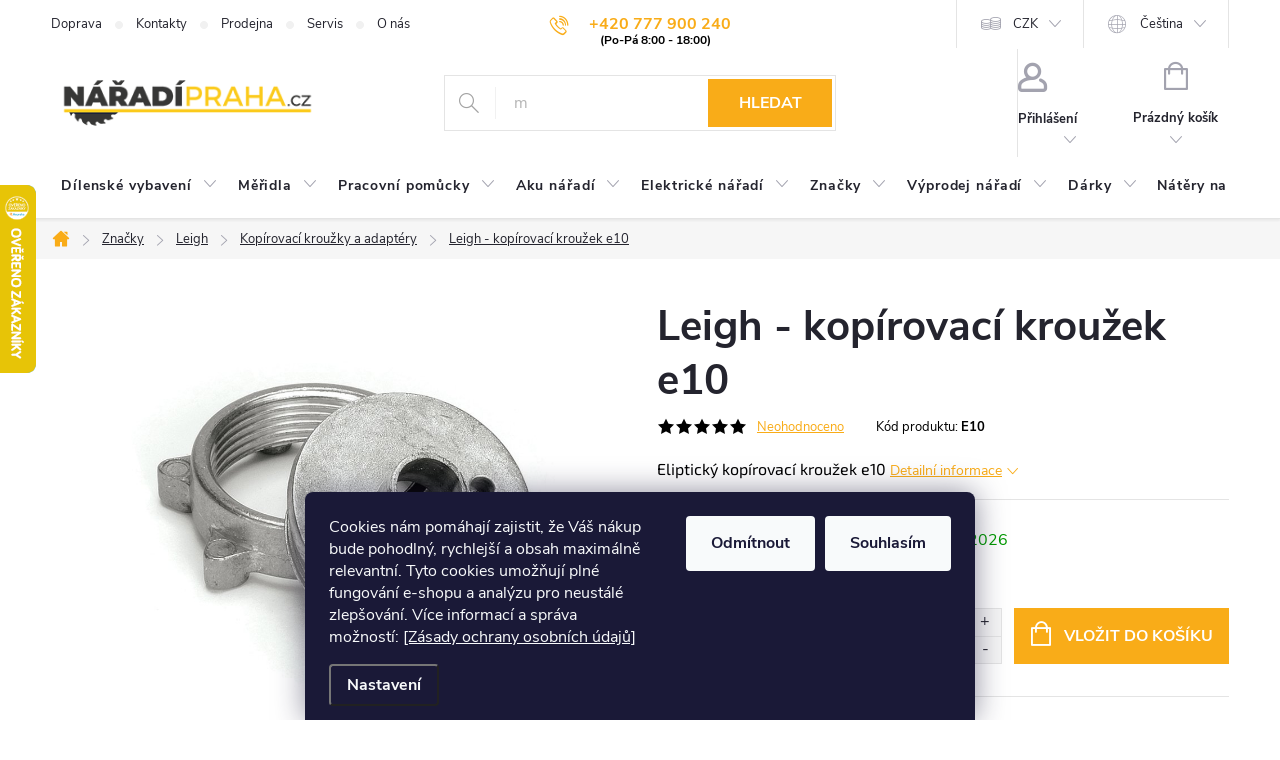

--- FILE ---
content_type: text/html; charset=utf-8
request_url: https://www.naradi-praha.cz/leigh-kopirovaci-krouzek-e10/
body_size: 41306
content:
<!doctype html><html lang="cs" dir="ltr" class="header-background-light external-fonts-loaded"><head><meta charset="utf-8" /><meta name="viewport" content="width=device-width,initial-scale=1" /><title>Leigh - kopírovací kroužek e10 | Nářadí Praha</title><link rel="preconnect" href="https://cdn.myshoptet.com" /><link rel="dns-prefetch" href="https://cdn.myshoptet.com" /><link rel="preload" href="/cms/libs/jquery/jquery-1.11.3.min.js" as="script" /><link href="/cms/templates/frontend_templates/shared/css/font-face/source-sans-3.css" rel="stylesheet"><link href="/cms/templates/frontend_templates/shared/css/font-face/exo-2.css" rel="stylesheet"><script>
dataLayer = [];
dataLayer.push({'shoptet' : {
    "pageId": 2564,
    "pageType": "productDetail",
    "currency": "CZK",
    "currencyInfo": {
        "decimalSeparator": ",",
        "exchangeRate": 1,
        "priceDecimalPlaces": 0,
        "symbol": "K\u010d",
        "symbolLeft": 0,
        "thousandSeparator": " "
    },
    "language": "cs",
    "projectId": 356590,
    "product": {
        "id": 18914,
        "guid": "34af6f4f-830f-11e9-a065-0cc47a6c92bc",
        "hasVariants": false,
        "codes": [
            {
                "code": "E10",
                "quantity": "2",
                "stocks": [
                    {
                        "id": 1,
                        "quantity": "2"
                    },
                    {
                        "id": "ext",
                        "quantity": "0"
                    }
                ]
            }
        ],
        "code": "E10",
        "name": "Leigh - kop\u00edrovac\u00ed krou\u017eek e10",
        "appendix": "",
        "weight": 0.10000000000000001,
        "manufacturer": "Leigh",
        "manufacturerGuid": "1EF53336D5DC693AA070DA0BA3DED3EE",
        "currentCategory": "Zna\u010dky | Leigh - p\u0159\u00edpravky pro v\u00fdrobu rybinov\u00fdch spoj\u016f | Leigh - kop\u00edrovac\u00ed krou\u017eky a adapt\u00e9ry",
        "currentCategoryGuid": "5af4192b-863b-11e9-a065-0cc47a6c92bc",
        "defaultCategory": "Zna\u010dky | Leigh - p\u0159\u00edpravky pro v\u00fdrobu rybinov\u00fdch spoj\u016f | Leigh - kop\u00edrovac\u00ed krou\u017eky a adapt\u00e9ry",
        "defaultCategoryGuid": "5af4192b-863b-11e9-a065-0cc47a6c92bc",
        "currency": "CZK",
        "priceWithVat": 998
    },
    "stocks": [
        {
            "id": 1,
            "title": "Prodejna",
            "isDeliveryPoint": 1,
            "visibleOnEshop": 1
        },
        {
            "id": "ext",
            "title": "Sklad",
            "isDeliveryPoint": 0,
            "visibleOnEshop": 1
        }
    ],
    "cartInfo": {
        "id": null,
        "freeShipping": false,
        "freeShippingFrom": 0,
        "leftToFreeGift": {
            "formattedPrice": "0 K\u010d",
            "priceLeft": 0
        },
        "freeGift": false,
        "leftToFreeShipping": {
            "priceLeft": 0,
            "dependOnRegion": 0,
            "formattedPrice": "0 K\u010d"
        },
        "discountCoupon": [],
        "getNoBillingShippingPrice": {
            "withoutVat": 0,
            "vat": 0,
            "withVat": 0
        },
        "cartItems": [],
        "taxMode": "ORDINARY"
    },
    "cart": [],
    "customer": {
        "priceRatio": 1,
        "priceListId": 1,
        "groupId": null,
        "registered": false,
        "mainAccount": false
    }
}});
dataLayer.push({'cookie_consent' : {
    "marketing": "denied",
    "analytics": "denied"
}});
document.addEventListener('DOMContentLoaded', function() {
    shoptet.consent.onAccept(function(agreements) {
        if (agreements.length == 0) {
            return;
        }
        dataLayer.push({
            'cookie_consent' : {
                'marketing' : (agreements.includes(shoptet.config.cookiesConsentOptPersonalisation)
                    ? 'granted' : 'denied'),
                'analytics': (agreements.includes(shoptet.config.cookiesConsentOptAnalytics)
                    ? 'granted' : 'denied')
            },
            'event': 'cookie_consent'
        });
    });
});
</script>

<!-- Google Tag Manager -->
<script>(function(w,d,s,l,i){w[l]=w[l]||[];w[l].push({'gtm.start':
new Date().getTime(),event:'gtm.js'});var f=d.getElementsByTagName(s)[0],
j=d.createElement(s),dl=l!='dataLayer'?'&l='+l:'';j.async=true;j.src=
'https://www.googletagmanager.com/gtm.js?id='+i+dl;f.parentNode.insertBefore(j,f);
})(window,document,'script','dataLayer','GTM-5X6WV6M');</script>
<!-- End Google Tag Manager -->

<meta property="og:type" content="website"><meta property="og:site_name" content="naradi-praha.cz"><meta property="og:url" content="https://www.naradi-praha.cz/leigh-kopirovaci-krouzek-e10/"><meta property="og:title" content="Leigh - kopírovací kroužek e10 | Nářadí Praha"><meta name="author" content="Nářadí - Praha"><meta name="web_author" content="Shoptet.cz"><meta name="dcterms.rightsHolder" content="www.naradi-praha.cz"><meta name="robots" content="index,follow"><meta property="og:image" content="https://www.naradi-praha.cz/user/shop/big/18914_product-image-gb711c.png?692ee163"><meta property="og:description" content="Leigh - kopírovací kroužek e10. Eliptický kopírovací kroužek e10"><meta name="description" content="Leigh - kopírovací kroužek e10. Eliptický kopírovací kroužek e10"><meta name="google-site-verification" content="J8vkEXMclFL4gQfP5azkS6yrrsXy0cRnMOEeeuQ_rzc"><meta property="product:price:amount" content="998"><meta property="product:price:currency" content="CZK"><style>:root {--color-primary: #f9ac18;--color-primary-h: 39;--color-primary-s: 95%;--color-primary-l: 54%;--color-primary-hover: #cd9934;--color-primary-hover-h: 40;--color-primary-hover-s: 60%;--color-primary-hover-l: 50%;--color-secondary: #f9ac18;--color-secondary-h: 39;--color-secondary-s: 95%;--color-secondary-l: 54%;--color-secondary-hover: #cd9934;--color-secondary-hover-h: 40;--color-secondary-hover-s: 60%;--color-secondary-hover-l: 50%;--color-tertiary: #95a5a6;--color-tertiary-h: 184;--color-tertiary-s: 9%;--color-tertiary-l: 62%;--color-tertiary-hover: #7f8c8d;--color-tertiary-hover-h: 184;--color-tertiary-hover-s: 6%;--color-tertiary-hover-l: 53%;--color-header-background: #ffffff;--template-font: "Source Sans 3";--template-headings-font: "Exo 2";--header-background-url: url("[data-uri]");--cookies-notice-background: #1A1937;--cookies-notice-color: #F8FAFB;--cookies-notice-button-hover: #f5f5f5;--cookies-notice-link-hover: #27263f;--templates-update-management-preview-mode-content: "Náhled aktualizací šablony je aktivní pro váš prohlížeč."}</style>
    <script>var shoptet = shoptet || {};</script>
    <script src="/shop/dist/main-3g-header.js.05f199e7fd2450312de2.js"></script>
<!-- User include --><!-- service 776(417) html code header -->
<link type="text/css" rel="stylesheet" media="all"  href="https://cdn.myshoptet.com/usr/paxio.myshoptet.com/user/documents/blank/style.css?v1602546"/>
<link href="https://cdn.myshoptet.com/prj/dist/master/shop/dist/font-shoptet-11.css.62c94c7785ff2cea73b2.css" rel="stylesheet">
<link href="https://cdn.myshoptet.com/usr/paxio.myshoptet.com/user/documents/blank/ikony.css?v9" rel="stylesheet">
<link type="text/css" rel="stylesheet" media="screen"  href="https://cdn.myshoptet.com/usr/paxio.myshoptet.com/user/documents/blank/preklady.css?v27" />
<link rel="stylesheet" href="https://cdn.myshoptet.com/usr/paxio.myshoptet.com/user/documents/blank/Slider/slick.css" />
<link rel="stylesheet" href="https://cdn.myshoptet.com/usr/paxio.myshoptet.com/user/documents/blank/Slider/slick-theme.css?v4" />
<link rel="stylesheet" href="https://cdn.myshoptet.com/usr/paxio.myshoptet.com/user/documents/blank/Slider/slick-classic.css?v3" />

<!-- api 498(150) html code header -->
<script async src="https://scripts.luigisbox.tech/LBX-174494.js"></script><meta name="luigisbox-tracker-id" content="152777-174494,cs"/><meta name="luigisbox-tracker-id" content="152777-722872,en"/><script type="text/javascript">const isPlpEnabled = sessionStorage.getItem('lbPlpEnabled') === 'true';if (isPlpEnabled) {const style = document.createElement("style");style.type = "text/css";style.id = "lb-plp-style";style.textContent = `body.type-category #content-wrapper,body.type-search #content-wrapper,body.type-category #content,body.type-search #content,body.type-category #content-in,body.type-search #content-in,body.type-category #main-in,body.type-search #main-in {min-height: 100vh;}body.type-category #content-wrapper > *,body.type-search #content-wrapper > *,body.type-category #content > *,body.type-search #content > *,body.type-category #content-in > *,body.type-search #content-in > *,body.type-category #main-in > *,body.type-search #main-in > * {display: none;}`;document.head.appendChild(style);}</script>
<!-- service 619(267) html code header -->
<link href="https://cdn.myshoptet.com/usr/fvstudio.myshoptet.com/user/documents/addons/cartupsell.min.css?24.11.1" rel="stylesheet">
<!-- service 1228(847) html code header -->
<link 
rel="stylesheet" 
href="https://cdn.myshoptet.com/usr/dmartini.myshoptet.com/user/documents/upload/dmartini/shop_rating/shop_rating.min.css?140"
data-author="Dominik Martini" 
data-author-web="dmartini.cz">
<!-- service 1472(1086) html code header -->
<link rel="stylesheet" href="https://cdn.myshoptet.com/usr/apollo.jakubtursky.sk/user/documents/assets/sipky/main.css?v=19">
<!-- service 1603(1193) html code header -->
<style>
.mobile .p-thumbnail:not(.highlighted):hover::before {
    opacity: 0 !important;
}
</style>
<!-- service 1673(1258) html code header -->
<link 
rel="stylesheet" 
href="https://cdn.myshoptet.com/usr/dmartini.myshoptet.com/user/documents/upload/dmartini/product_rating/product_rating.min.css?90"
data-author="Dominik Martini" 
data-author-web="dmartini.cz">
<!-- service 1714(1298) html code header -->
<link 
rel="stylesheet" 
href="https://cdn.myshoptet.com/usr/dmartini.myshoptet.com/user/documents/upload/dmartini/blog_products/blog_products.min.css?160"
data-author="Dominik Martini" 
data-author-web="dmartini.cz">
<!-- service 654(301) html code header -->
<!-- Prefetch Pobo Page Builder CDN  -->
<link rel="dns-prefetch" href="https://image.pobo.cz">
<link href="https://cdnjs.cloudflare.com/ajax/libs/lightgallery/2.7.2/css/lightgallery.min.css" rel="stylesheet">
<link href="https://cdnjs.cloudflare.com/ajax/libs/lightgallery/2.7.2/css/lg-thumbnail.min.css" rel="stylesheet">


<!-- © Pobo Page Builder  -->
<script>
 	  window.addEventListener("DOMContentLoaded", function () {
		  var po = document.createElement("script");
		  po.type = "text/javascript";
		  po.async = true;
		  po.dataset.url = "https://www.pobo.cz";
			po.dataset.cdn = "https://image.pobo.space";
      po.dataset.tier = "standard";
      po.fetchpriority = "high";
      po.dataset.key = btoa(window.location.host);
		  po.id = "pobo-asset-url";
      po.platform = "shoptet";
      po.synergy = false;
		  po.src = "https://image.pobo.space/assets/editor.js?v=14";

		  var s = document.getElementsByTagName("script")[0];
		  s.parentNode.insertBefore(po, s);
	  });
</script>





<!-- service 708(354) html code header -->
<link href="https://cdn.myshoptet.com/usr/302565.myshoptet.com/user/documents/assets/gifts/fv-studio-app-gifts.css?25.4.29" rel="stylesheet">
<link href="https://cdn.myshoptet.com/usr/302565.myshoptet.com/user/documents/assets/gifts/fv-studio-app-gifts.Classic.css?25.4.29" rel="stylesheet">

<style>
.ordering-process.id--9 [id~=free-gift-wrapper] ul li:hover,
.ordering-process.id--9 [class~=free-gifts-wrapper] ul li:hover,
.content-window.cart-window [class~=free-gifts-wrapper] ul li:hover {
    border-color: #f9ac18;
}

.ordering-process.id--9 [id~=free-gift-wrapper] ul li:not(.hidden-colorbox-visible),
.ordering-process.id--9 [class~=free-gifts-wrapper] ul li.active,
.content-window.cart-window [class~=free-gifts-wrapper] ul li.active {
    border-color: #f9ac18;
    border-width: 2px;
}

.fvstudio-delivery-info-single-gift {
border-color: #f9ac18;
}

</style>
<!-- service 1108(732) html code header -->
<style>
.faq-item label::before{display: none !important;}
.faq-item label + div{display: none;}
.faq-item input:checked + label + div{display: block;padding: 0 20px;}
.faq-item{border: 1px solid #dadada;margin-bottom: 12px;}
.faq-item label{margin: 0 !important;cursor: pointer;padding: 16px 52px 16px 20px !important;width: 100%;color: #222 !important;background-color: #fff;font-size: 20px;position: relative !important;display: inline-block;}
.faq-item:hover{box-shadow: 0 0 10px rgba(0,0,0,0.1);}
.faq-item label::after{content: "\e911" !important;font-family: shoptet !important;right: 20px;position: absolute !important;line-height: 1 !important;font-size: 14px !important;top: 50% !important;margin-top: -8px;-webkit-transform: rotate(180deg) !important;transform: rotate(180deg) !important;background: none !important;color: #222 !important;left: auto !important;}
.faq-item input:checked + label::after{-webkit-transform: rotate(0deg) !important;transform: rotate(0deg) !important;}
.faq-item:not(.not-last){margin-bottom: 12px;}
.faq-item input{display: none;}

body.template-04 .faq-item label::after {content: "\e620" !important;}
</style>
<!-- service 1908(1473) html code header -->
<script type="text/javascript">
    var eshop = {
        'host': 'www.naradi-praha.cz',
        'projectId': 356590,
        'template': 'Classic',
        'lang': 'cs',
    };
</script>

<link href="https://cdn.myshoptet.com/usr/honzabartos.myshoptet.com/user/documents/style.css?v=298" rel="stylesheet"/>
<script src="https://cdn.myshoptet.com/usr/honzabartos.myshoptet.com/user/documents/script.js?v=300" type="text/javascript"></script>

<style>
.up-callout {
    background-color: rgba(33, 150, 243, 0.1); /* Soft info blue with transparency */
    border: 1px solid rgba(33, 150, 243, 0.3); /* Subtle blue border */
    border-radius: 8px; /* Rounded corners */
    padding: 15px 20px; /* Comfortable padding */
    box-shadow: 0 2px 5px rgba(0, 0, 0, 0.1); /* Subtle shadow for depth */
    max-width: 600px; /* Optional: Limits width for readability */
    margin: 20px auto; /* Centers the box with some spacing */
}

.up-callout p {
    margin: 0; /* Removes default paragraph margin */
    color: #333; /* Dark text for contrast */
    font-size: 16px; /* Readable font size */
    line-height: 1.5; /* Improves readability */
}
</style>
<!-- project html code header -->
<link rel="stylesheet" href="/user/documents/upload/DMupravy/naradi-praha.min.css?130">
<link rel="icon" type="image/png" href="/user/documents/favicon-96x96.png" sizes="96x96" />
<link rel="icon" type="image/svg+xml" href="/user/documents/favicon.ico" />
<link rel="apple-touch-icon" sizes="180x180" href="/user/documents/apple-touch-icon.png" />
<link rel="manifest" href="/user/documents/site.webmanifest" />

<!-- Custom CSS, JS - start DB -->
<style>
}
html
{
scroll-behavior: smooth;
}

:root {
--color-detail-product-arrows-BG: #f9ac18;
--color-detail-product-arrows-BG-hover: #cd9934;
--color-detail-product-arrows-icon: #ffffff;
--color-detail-product-arrows-icon-hover: #ffffff;
--detail-product-arrows-border-radius: 0%;
}
</s

hr {
height: 1px;
border: 0;
background-color: #CCC;
}

#personalCollectionPoint-9 {
display: none;
}

.branch-wrap .line {
display: none;
}
.in-kontakty .sidebar-left {
  display: none;
}
.in-kontakty .content-inner {
    max-width: 100%;
    width: 100%;
}

.in-kontakty .kontakt {
    flex-wrap: wrap;
}

.footer {
	margin: 0 !important;
}
.pdfForms {
	display: flex;
  align-items: center;
}

.pdfForms img {
	margin-left: 10px;
}

.type-detail #productsAlternative, .type-detail .podobne-odkaz {
	display: none;
}

.in-znacky .filter-section-manufacturer {
	display: none;
}

.breadcrumbs-wrapper:has(a[href="/znacky/"]) + .content-wrapper .filter-section-manufacturer {
	display: none;
}

.blog-outer {
order: 3;
}

@media screen and (max-width: 991px) {
  .in-kontakty .kontakt .col-md-8 {
    order: 2;
    padding: 0;
  }

  .in-kontakty .kontakt .col-md-4 {
    order: 1;
    padding: 0;
  }
}
</style>


<!-- STYLY k hodnocení obchodu - https://dmartini.cz/upravy/hodnoceni-obchodu -->
<style data-addon="Hodnocení obchodu+" data-author="Dominik Martini">
#hodnoceniobchodu  .vote-wrap:not(.admin-response .vote-wrap),
.id--51 #content .vote-wrap:not(.admin-response .vote-wrap),
.template-14.id--51 .rate-wrapper:not(.admin-response .vote-wrap) {
background-color: #f6f6f6 !important;
border-color: #E4E4E4 !important;
border-width: 1px !important;
border-style: solid !important;
border-radius: 0px !important;
}

#hodnoceniobchodu .shop-stat-all a {
background-color: #f9ac18 !important;
color: #ffffff !important;
border-color: #f9ac18 !important;
border-radius: 0px !important;
}

#hodnoceniobchodu .shop-stat-all a:hover {
background-color: #cd9934 !important;
color: #ffffff !important;
border-color: #cd9934 !important;
}
</style>


<!-- Custom CSS, JS - start -->
<link rel="stylesheet" href="/user/documents/style.css?v=161">
<!-- Custom CSS, JS - konec -->

<!-- App store -->
<meta name="apple-itunes-app" content="app-id=1092049096" />

<!-- Play Store -->
<meta name="google-play-app" content="app-id=com.appsisto.naradipraha" />

<!-- Facebook domain verification -->
<meta name="facebook-domain-verification" content="cepkcz7u3li22uxiwpmoztw6l4haox" />

<!-- Seznam verification -->
<meta name="seznam-wmt" content="3wZ5wGwD3ASn4dPZ16ko3okREkr9Ke9d" />
<meta name="p:domain_verify" content="46b455f347bf81e6f7779e9db4520cb8"/>

<!-- Pobo Page Builder: Activate generic template -->
<script>
	window.enableForceGeneric = true;
</script>

<script>
	document.addEventListener("DOMContentLoaded", function() {
    var elements = document.querySelectorAll('.product-stock-amount');
    elements.forEach(function(element) {
        if (element.innerHTML.includes('&gt;')) {
            element.innerHTML = element.innerHTML.replace('&gt;', 'více jak ');
        }
    });
	});
</script>
<!-- /User include --><link rel="canonical" href="https://www.naradi-praha.cz/leigh-kopirovaci-krouzek-e10/" /><link rel="alternate" hreflang="cs" href="https://www.naradi-praha.cz/leigh-kopirovaci-krouzek-e10/" /><link rel="alternate" hreflang="en" href="https://www.naradi-praha.cz/en/leigh-kopirovaci-krouzek-e10/" /><link rel="alternate" hreflang="x-default" href="https://www.naradi-praha.cz/leigh-kopirovaci-krouzek-e10/" />    <script>
        var _hwq = _hwq || [];
        _hwq.push(['setKey', 'ACDF35EA0F72F89D55896D76C20DE4E3']);
        _hwq.push(['setTopPos', '120']);
        _hwq.push(['showWidget', '21']);
        (function() {
            var ho = document.createElement('script');
            ho.src = 'https://cz.im9.cz/direct/i/gjs.php?n=wdgt&sak=ACDF35EA0F72F89D55896D76C20DE4E3';
            var s = document.getElementsByTagName('script')[0]; s.parentNode.insertBefore(ho, s);
        })();
    </script>
    <!-- Global site tag (gtag.js) - Google Analytics -->
    <script async src="https://www.googletagmanager.com/gtag/js?id=G-0J5J4X6V70"></script>
    <script>
        
        window.dataLayer = window.dataLayer || [];
        function gtag(){dataLayer.push(arguments);}
        

                    console.debug('default consent data');

            gtag('consent', 'default', {"ad_storage":"denied","analytics_storage":"denied","ad_user_data":"denied","ad_personalization":"denied","wait_for_update":500});
            dataLayer.push({
                'event': 'default_consent'
            });
        
        gtag('js', new Date());

        
                gtag('config', 'G-0J5J4X6V70', {"groups":"GA4","send_page_view":false,"content_group":"productDetail","currency":"CZK","page_language":"cs"});
        
                gtag('config', 'AW-954355847', {"allow_enhanced_conversions":true});
        
        
        
        
        
                    gtag('event', 'page_view', {"send_to":"GA4","page_language":"cs","content_group":"productDetail","currency":"CZK"});
        
                gtag('set', 'currency', 'CZK');

        gtag('event', 'view_item', {
            "send_to": "UA",
            "items": [
                {
                    "id": "E10",
                    "name": "Leigh - kop\u00edrovac\u00ed krou\u017eek e10",
                    "category": "Zna\u010dky \/ Leigh - p\u0159\u00edpravky pro v\u00fdrobu rybinov\u00fdch spoj\u016f \/ Leigh - kop\u00edrovac\u00ed krou\u017eky a adapt\u00e9ry",
                                        "brand": "Leigh",
                                                            "price": 825
                }
            ]
        });
        
        
        
        
        
                    gtag('event', 'view_item', {"send_to":"GA4","page_language":"cs","content_group":"productDetail","value":825,"currency":"CZK","items":[{"item_id":"E10","item_name":"Leigh - kop\u00edrovac\u00ed krou\u017eek e10","item_brand":"Leigh","item_category":"Zna\u010dky","item_category2":"Leigh - p\u0159\u00edpravky pro v\u00fdrobu rybinov\u00fdch spoj\u016f","item_category3":"Leigh - kop\u00edrovac\u00ed krou\u017eky a adapt\u00e9ry","price":825,"quantity":1,"index":0}]});
        
        
        
        
        
        
        
        document.addEventListener('DOMContentLoaded', function() {
            if (typeof shoptet.tracking !== 'undefined') {
                for (var id in shoptet.tracking.bannersList) {
                    gtag('event', 'view_promotion', {
                        "send_to": "UA",
                        "promotions": [
                            {
                                "id": shoptet.tracking.bannersList[id].id,
                                "name": shoptet.tracking.bannersList[id].name,
                                "position": shoptet.tracking.bannersList[id].position
                            }
                        ]
                    });
                }
            }

            shoptet.consent.onAccept(function(agreements) {
                if (agreements.length !== 0) {
                    console.debug('gtag consent accept');
                    var gtagConsentPayload =  {
                        'ad_storage': agreements.includes(shoptet.config.cookiesConsentOptPersonalisation)
                            ? 'granted' : 'denied',
                        'analytics_storage': agreements.includes(shoptet.config.cookiesConsentOptAnalytics)
                            ? 'granted' : 'denied',
                                                                                                'ad_user_data': agreements.includes(shoptet.config.cookiesConsentOptPersonalisation)
                            ? 'granted' : 'denied',
                        'ad_personalization': agreements.includes(shoptet.config.cookiesConsentOptPersonalisation)
                            ? 'granted' : 'denied',
                        };
                    console.debug('update consent data', gtagConsentPayload);
                    gtag('consent', 'update', gtagConsentPayload);
                    dataLayer.push(
                        { 'event': 'update_consent' }
                    );
                }
            });
        });
    </script>
<script>
    (function(t, r, a, c, k, i, n, g) { t['ROIDataObject'] = k;
    t[k]=t[k]||function(){ (t[k].q=t[k].q||[]).push(arguments) },t[k].c=i;n=r.createElement(a),
    g=r.getElementsByTagName(a)[0];n.async=1;n.src=c;g.parentNode.insertBefore(n,g)
    })(window, document, 'script', '//www.heureka.cz/ocm/sdk.js?source=shoptet&version=2&page=product_detail', 'heureka', 'cz');

    heureka('set_user_consent', 0);
</script>
</head><body class="desktop id-2564 in-leigh-kopirovaci-krouzky-a-adaptery template-11 type-product type-detail one-column-body columns-3 blank-mode blank-mode-css ums_forms_redesign--off ums_a11y_category_page--on ums_discussion_rating_forms--off ums_flags_display_unification--on ums_a11y_login--on mobile-header-version-0">
        <div id="fb-root"></div>
        <script>
            window.fbAsyncInit = function() {
                FB.init({
                    autoLogAppEvents : true,
                    xfbml            : true,
                    version          : 'v24.0'
                });
            };
        </script>
        <script async defer crossorigin="anonymous" src="https://connect.facebook.net/cs_CZ/sdk.js#xfbml=1&version=v24.0"></script>
<!-- Google Tag Manager (noscript) -->
<noscript><iframe src="https://www.googletagmanager.com/ns.html?id=GTM-5X6WV6M"
height="0" width="0" style="display:none;visibility:hidden"></iframe></noscript>
<!-- End Google Tag Manager (noscript) -->

    <div class="siteCookies siteCookies--bottom siteCookies--dark js-siteCookies" role="dialog" data-testid="cookiesPopup" data-nosnippet>
        <div class="siteCookies__form">
            <div class="siteCookies__content">
                <div class="siteCookies__text">
                    Cookies nám pomáhají zajistit, že Váš nákup bude pohodlný, rychlejší a obsah maximálně relevantní. Tyto cookies umožňují plné fungování e-shopu a analýzu pro neustálé zlepšování. Více informací a správa možností: <a href="/souhlas-s-poskytnutim-osobnich-udaju/">[Zásady ochrany osobních údajů]</a>
                </div>
                <p class="siteCookies__links">
                    <button class="siteCookies__link js-cookies-settings" aria-label="Nastavení cookies" data-testid="cookiesSettings">Nastavení</button>
                </p>
            </div>
            <div class="siteCookies__buttonWrap">
                                    <button class="siteCookies__button js-cookiesConsentSubmit" value="reject" aria-label="Odmítnout cookies" data-testid="buttonCookiesReject">Odmítnout</button>
                                <button class="siteCookies__button js-cookiesConsentSubmit" value="all" aria-label="Přijmout cookies" data-testid="buttonCookiesAccept">Souhlasím</button>
            </div>
        </div>
        <script>
            document.addEventListener("DOMContentLoaded", () => {
                const siteCookies = document.querySelector('.js-siteCookies');
                document.addEventListener("scroll", shoptet.common.throttle(() => {
                    const st = document.documentElement.scrollTop;
                    if (st > 1) {
                        siteCookies.classList.add('siteCookies--scrolled');
                    } else {
                        siteCookies.classList.remove('siteCookies--scrolled');
                    }
                }, 100));
            });
        </script>
    </div>
<a href="#content" class="skip-link sr-only">Přejít na obsah</a><div class="overall-wrapper"><div class="user-action"><div class="container">
    <div class="user-action-in">
                    <div id="login" class="user-action-login popup-widget login-widget" role="dialog" aria-labelledby="loginHeading">
        <div class="popup-widget-inner">
                            <h2 id="loginHeading">Přihlášení k vašemu účtu</h2><div id="customerLogin"><form action="/action/Customer/Login/" method="post" id="formLoginIncluded" class="csrf-enabled formLogin" data-testid="formLogin"><input type="hidden" name="referer" value="" /><div class="form-group"><div class="input-wrapper email js-validated-element-wrapper no-label"><input type="email" name="email" class="form-control" autofocus placeholder="E-mailová adresa (např. jan@novak.cz)" data-testid="inputEmail" autocomplete="email" required /></div></div><div class="form-group"><div class="input-wrapper password js-validated-element-wrapper no-label"><input type="password" name="password" class="form-control" placeholder="Heslo" data-testid="inputPassword" autocomplete="current-password" required /><span class="no-display">Nemůžete vyplnit toto pole</span><input type="text" name="surname" value="" class="no-display" /></div></div><div class="form-group"><div class="login-wrapper"><button type="submit" class="btn btn-secondary btn-text btn-login" data-testid="buttonSubmit">Přihlásit se</button><div class="password-helper"><a href="/registrace/" data-testid="signup" rel="nofollow">Nová registrace</a><a href="/klient/zapomenute-heslo/" rel="nofollow">Zapomenuté heslo</a></div></div></div><div class="social-login-buttons"><div class="social-login-buttons-divider"><span>nebo</span></div><div class="form-group"><a href="/action/Social/login/?provider=Seznam" class="login-btn seznam" rel="nofollow"><span class="login-seznam-icon"></span><strong>Přihlásit se přes Seznam</strong></a></div></div></form>
</div>                    </div>
    </div>

                            <div id="cart-widget" class="user-action-cart popup-widget cart-widget loader-wrapper" data-testid="popupCartWidget" role="dialog" aria-hidden="true">
    <div class="popup-widget-inner cart-widget-inner place-cart-here">
        <div class="loader-overlay">
            <div class="loader"></div>
        </div>
    </div>

    <div class="cart-widget-button">
        <a href="/kosik/" class="btn btn-conversion" id="continue-order-button" rel="nofollow" data-testid="buttonNextStep">Pokračovat do košíku</a>
    </div>
</div>
            </div>
</div>
</div><div class="top-navigation-bar" data-testid="topNavigationBar">

    <div class="container">

        <div class="top-navigation-contacts">
            <strong>Zákaznická podpora:</strong><a href="tel:+420777900240" class="project-phone" aria-label="Zavolat na +420777900240" data-testid="contactboxPhone"><span>+420 777 900 240</span></a><a href="/cdn-cgi/l/email-protection#9ff6f1f9f0dff1feedfefbf6efedfef7feb1fce5" class="project-email" data-testid="contactboxEmail"><span><span class="__cf_email__" data-cfemail="3f565159507f515e4d5e5b564f4d5e575e115c45">[email&#160;protected]</span></span></a>        </div>

                            <div class="top-navigation-menu">
                <div class="top-navigation-menu-trigger"></div>
                <ul class="top-navigation-bar-menu">
                                            <li class="top-navigation-menu-item-3535">
                            <a href="/doprava-a-platba/">Doprava</a>
                        </li>
                                            <li class="top-navigation-menu-item-29">
                            <a href="/kontakty/">Kontakty</a>
                        </li>
                                            <li class="top-navigation-menu-item-2938">
                            <a href="/prodejna/">Prodejna</a>
                        </li>
                                            <li class="top-navigation-menu-item-3610">
                            <a href="/servis/">Servis</a>
                        </li>
                                            <li class="top-navigation-menu-item-3568">
                            <a href="/o-nas/">O nás</a>
                        </li>
                                    </ul>
                <ul class="top-navigation-bar-menu-helper"></ul>
            </div>
        
        <div class="top-navigation-tools top-navigation-tools--language">
            <div class="responsive-tools">
                <a href="#" class="toggle-window" data-target="search" aria-label="Hledat" data-testid="linkSearchIcon"></a>
                                                            <a href="#" class="toggle-window" data-target="login"></a>
                                                    <a href="#" class="toggle-window" data-target="navigation" aria-label="Menu" data-testid="hamburgerMenu"></a>
            </div>
                <div class="languagesMenu">
        <button id="topNavigationDropdown" class="languagesMenu__flags" type="button" data-toggle="dropdown" aria-haspopup="true" aria-expanded="false">
            <svg aria-hidden="true" style="position: absolute; width: 0; height: 0; overflow: hidden;" version="1.1" xmlns="http://www.w3.org/2000/svg" xmlns:xlink="http://www.w3.org/1999/xlink"><defs><symbol id="shp-flag-CZ" viewBox="0 0 32 32"><title>CZ</title><path fill="#0052b4" style="fill: var(--color20, #0052b4)" d="M0 5.334h32v21.333h-32v-21.333z"></path><path fill="#d80027" style="fill: var(--color19, #d80027)" d="M32 16v10.666h-32l13.449-10.666z"></path><path fill="#f0f0f0" style="fill: var(--color21, #f0f0f0)" d="M32 5.334v10.666h-18.551l-13.449-10.666z"></path></symbol><symbol id="shp-flag-GB" viewBox="0 0 32 32"><title>GB</title><path fill="#f0f0f0" style="fill: var(--color21, #f0f0f0)" d="M0 5.333h32v21.334h-32v-21.334z"></path><path fill="#d80027" style="fill: var(--color19, #d80027)" d="M18 5.333h-4v8.667h-14v4h14v8.667h4v-8.667h14v-4h-14z"></path><path fill="#0052b4" style="fill: var(--color20, #0052b4)" d="M24.612 19.71l7.388 4.105v-4.105z"></path><path fill="#0052b4" style="fill: var(--color20, #0052b4)" d="M19.478 19.71l12.522 6.957v-1.967l-8.981-4.989z"></path><path fill="#0052b4" style="fill: var(--color20, #0052b4)" d="M28.665 26.666l-9.186-5.104v5.104z"></path><path fill="#f0f0f0" style="fill: var(--color21, #f0f0f0)" d="M19.478 19.71l12.522 6.957v-1.967l-8.981-4.989z"></path><path fill="#d80027" style="fill: var(--color19, #d80027)" d="M19.478 19.71l12.522 6.957v-1.967l-8.981-4.989z"></path><path fill="#0052b4" style="fill: var(--color20, #0052b4)" d="M5.646 19.71l-5.646 3.137v-3.137z"></path><path fill="#0052b4" style="fill: var(--color20, #0052b4)" d="M12.522 20.594v6.072h-10.929z"></path><path fill="#d80027" style="fill: var(--color19, #d80027)" d="M8.981 19.71l-8.981 4.989v1.967l12.522-6.957z"></path><path fill="#0052b4" style="fill: var(--color20, #0052b4)" d="M7.388 12.29l-7.388-4.105v4.105z"></path><path fill="#0052b4" style="fill: var(--color20, #0052b4)" d="M12.522 12.29l-12.522-6.957v1.967l8.981 4.989z"></path><path fill="#0052b4" style="fill: var(--color20, #0052b4)" d="M3.335 5.333l9.186 5.104v-5.104z"></path><path fill="#f0f0f0" style="fill: var(--color21, #f0f0f0)" d="M12.522 12.29l-12.522-6.957v1.967l8.981 4.989z"></path><path fill="#d80027" style="fill: var(--color19, #d80027)" d="M12.522 12.29l-12.522-6.957v1.967l8.981 4.989z"></path><path fill="#0052b4" style="fill: var(--color20, #0052b4)" d="M26.354 12.29l5.646-3.137v3.137z"></path><path fill="#0052b4" style="fill: var(--color20, #0052b4)" d="M19.478 11.405v-6.072h10.929z"></path><path fill="#d80027" style="fill: var(--color19, #d80027)" d="M23.019 12.29l8.981-4.989v-1.967l-12.522 6.957z"></path></symbol></defs></svg>
            <svg class="shp-flag shp-flag-CZ">
                <use xlink:href="#shp-flag-CZ"></use>
            </svg>
            <span class="caret"></span>
        </button>
        <div class="languagesMenu__content" aria-labelledby="topNavigationDropdown">
                            <div class="languagesMenu__box toggle-window js-languagesMenu__box" data-hover="true" data-target="currency">
                    <div class="languagesMenu__header languagesMenu__header--name">Měna</div>
                    <div class="languagesMenu__header languagesMenu__header--actual" data-toggle="dropdown">CZK<span class="caret"></span></div>
                    <ul class="languagesMenu__list languagesMenu__list--currency">
                                                    <li class="languagesMenu__list__item">
                                <a href="/action/Currency/changeCurrency/?currencyCode=CZK" rel="nofollow" class="languagesMenu__list__link languagesMenu__list__link--currency">CZK</a>
                            </li>
                                                    <li class="languagesMenu__list__item">
                                <a href="/action/Currency/changeCurrency/?currencyCode=EUR" rel="nofollow" class="languagesMenu__list__link languagesMenu__list__link--currency">EUR</a>
                            </li>
                                            </ul>
                </div>
                                        <div class="languagesMenu__box toggle-window js-languagesMenu__box" data-hover="true" data-target="language">
                    <div class="languagesMenu__header languagesMenu__header--name">Jazyk</div>
                    <div class="languagesMenu__header languagesMenu__header--actual" data-toggle="dropdown">
                                                                                    
                                    Čeština
                                
                                                                                                                                <span class="caret"></span>
                    </div>
                    <ul class="languagesMenu__list languagesMenu__list--language">
                                                    <li>
                                <a href="/action/Language/changeLanguage/?language=cs" rel="nofollow" class="languagesMenu__list__link">
                                    <svg class="shp-flag shp-flag-CZ">
                                        <use xlink:href="#shp-flag-CZ"></use>
                                    </svg>
                                    <span class="languagesMenu__list__name languagesMenu__list__name--actual">Čeština</span>
                                </a>
                            </li>
                                                    <li>
                                <a href="/action/Language/changeLanguage/?language=en" rel="nofollow" class="languagesMenu__list__link">
                                    <svg class="shp-flag shp-flag-GB">
                                        <use xlink:href="#shp-flag-GB"></use>
                                    </svg>
                                    <span class="languagesMenu__list__name">English</span>
                                </a>
                            </li>
                                            </ul>
                </div>
                    </div>
    </div>
            <button class="top-nav-button top-nav-button-login toggle-window" type="button" data-target="login" aria-haspopup="dialog" aria-controls="login" aria-expanded="false" data-testid="signin"><span>Přihlášení</span></button>        </div>

    </div>

</div>
<header id="header"><div class="container navigation-wrapper">
    <div class="header-top">
        <div class="site-name-wrapper">
            <div class="site-name"><a href="/" data-testid="linkWebsiteLogo"><img src="/user/logos/01_naradi-praha_zakladni-1.png" alt="Nářadí - Praha" fetchpriority="low" /></a></div>        </div>
        <div class="search" itemscope itemtype="https://schema.org/WebSite">
            <meta itemprop="headline" content="Leigh - kopírovací kroužky a adaptéry"/><meta itemprop="url" content="https://www.naradi-praha.cz"/><meta itemprop="text" content="Leigh - kopírovací kroužek e10. Eliptický kopírovací kroužek e10"/>            <form action="/action/ProductSearch/prepareString/" method="post"
    id="formSearchForm" class="search-form compact-form js-search-main"
    itemprop="potentialAction" itemscope itemtype="https://schema.org/SearchAction" data-testid="searchForm">
    <fieldset>
        <meta itemprop="target"
            content="https://www.naradi-praha.cz/vyhledavani/?string={string}"/>
        <input type="hidden" name="language" value="cs"/>
        
            
<input
    type="search"
    name="string"
        class="query-input form-control search-input js-search-input"
    placeholder="Napište, co hledáte"
    autocomplete="off"
    required
    itemprop="query-input"
    aria-label="Vyhledávání"
    data-testid="searchInput"
>
            <button type="submit" class="btn btn-default" data-testid="searchBtn">Hledat</button>
        
    </fieldset>
</form>
        </div>
        <div class="navigation-buttons">
                
    <a href="/kosik/" class="btn btn-icon toggle-window cart-count" data-target="cart" data-hover="true" data-redirect="true" data-testid="headerCart" rel="nofollow" aria-haspopup="dialog" aria-expanded="false" aria-controls="cart-widget">
        
                <span class="sr-only">Nákupní košík</span>
        
            <span class="cart-price visible-lg-inline-block" data-testid="headerCartPrice">
                                    Prázdný košík                            </span>
        
    
            </a>
        </div>
    </div>
    <nav id="navigation" aria-label="Hlavní menu" data-collapsible="true"><div class="navigation-in menu"><ul class="menu-level-1" role="menubar" data-testid="headerMenuItems"><li class="menu-item-1848 ext" role="none"><a href="/vybaveni-dilny/" data-testid="headerMenuItem" role="menuitem" aria-haspopup="true" aria-expanded="false"><b>Dílenské vybavení</b><span class="submenu-arrow"></span></a><ul class="menu-level-2" aria-label="Dílenské vybavení" tabindex="-1" role="menu"><li class="menu-item-3861 has-third-level" role="none"><a href="/autochemie/" class="menu-image" data-testid="headerMenuItem" tabindex="-1" aria-hidden="true"><img src="data:image/svg+xml,%3Csvg%20width%3D%22140%22%20height%3D%22100%22%20xmlns%3D%22http%3A%2F%2Fwww.w3.org%2F2000%2Fsvg%22%3E%3C%2Fsvg%3E" alt="" aria-hidden="true" width="140" height="100"  data-src="/user/categories/thumb/obr__zek_hlavn___kategorie.png" fetchpriority="low" /></a><div><a href="/autochemie/" data-testid="headerMenuItem" role="menuitem"><span>Autochemie</span></a>
                                                    <ul class="menu-level-3" role="menu">
                                                                    <li class="menu-item-3864" role="none">
                                        <a href="/dekarbonizace-motoru/" data-testid="headerMenuItem" role="menuitem">
                                            Dekarbonizace motoru BG</a>,                                    </li>
                                                                    <li class="menu-item-3867" role="none">
                                        <a href="/aditiva-a-prisady/" data-testid="headerMenuItem" role="menuitem">
                                            Aditiva a přísady</a>                                    </li>
                                                            </ul>
                        </div></li><li class="menu-item-3555 has-third-level" role="none"><a href="/lepidla-3/" class="menu-image" data-testid="headerMenuItem" tabindex="-1" aria-hidden="true"><img src="data:image/svg+xml,%3Csvg%20width%3D%22140%22%20height%3D%22100%22%20xmlns%3D%22http%3A%2F%2Fwww.w3.org%2F2000%2Fsvg%22%3E%3C%2Fsvg%3E" alt="" aria-hidden="true" width="140" height="100"  data-src="/user/categories/thumb/123-5062-5063-5064-5065-5066_01_tisk.jpg" fetchpriority="low" /></a><div><a href="/lepidla-3/" data-testid="headerMenuItem" role="menuitem"><span>Lepidla</span></a>
                                                    <ul class="menu-level-3" role="menu">
                                                                    <li class="menu-item-2030" role="none">
                                        <a href="/lepidla-na-drevo/" data-testid="headerMenuItem" role="menuitem">
                                            Lepidla na dřevo</a>,                                    </li>
                                                                    <li class="menu-item-3558" role="none">
                                        <a href="/vterinova-lepidla/" data-testid="headerMenuItem" role="menuitem">
                                            Vteřinová lepidla</a>,                                    </li>
                                                                    <li class="menu-item-3561" role="none">
                                        <a href="/epoxidova-lepidla/" data-testid="headerMenuItem" role="menuitem">
                                            Epoxidová lepidla</a>                                    </li>
                                                            </ul>
                        </div></li><li class="menu-item-3300 has-third-level" role="none"><a href="/pilove-kotouce/" class="menu-image" data-testid="headerMenuItem" tabindex="-1" aria-hidden="true"><img src="data:image/svg+xml,%3Csvg%20width%3D%22140%22%20height%3D%22100%22%20xmlns%3D%22http%3A%2F%2Fwww.w3.org%2F2000%2Fsvg%22%3E%3C%2Fsvg%3E" alt="" aria-hidden="true" width="140" height="100"  data-src="/user/categories/thumb/stehle_50110056.jpg" fetchpriority="low" /></a><div><a href="/pilove-kotouce/" data-testid="headerMenuItem" role="menuitem"><span>Pilové kotouče</span></a>
                                                    <ul class="menu-level-3" role="menu">
                                                                    <li class="menu-item-3369" role="none">
                                        <a href="/pilove-kotouce-na-drevo/" data-testid="headerMenuItem" role="menuitem">
                                            Pilové kotouče na dřevo</a>,                                    </li>
                                                                    <li class="menu-item-3375" role="none">
                                        <a href="/pilove-kotouce-na-kovy/" data-testid="headerMenuItem" role="menuitem">
                                            Pilové kotouče na lamino a kovy</a>,                                    </li>
                                                                    <li class="menu-item-3372" role="none">
                                        <a href="/pilove-kotouce-na-plasty/" data-testid="headerMenuItem" role="menuitem">
                                            Pilové kotouče na plasty a ostatní materiály</a>,                                    </li>
                                                                    <li class="menu-item-3378" role="none">
                                        <a href="/pilove-kotouce-pro-rucni-pily/" data-testid="headerMenuItem" role="menuitem">
                                            Kotouče pro ruční pily</a>,                                    </li>
                                                                    <li class="menu-item-3381" role="none">
                                        <a href="/pilove-kotouce-pro-pokosove-pily/" data-testid="headerMenuItem" role="menuitem">
                                            Kotouče pro pokosové a stolní pily</a>,                                    </li>
                                                                    <li class="menu-item-3624" role="none">
                                        <a href="/pilove-kotouce-na-cementotriskove-desky/" data-testid="headerMenuItem" role="menuitem">
                                            Pilové kotouče na cetris desky</a>                                    </li>
                                                            </ul>
                        </div></li><li class="menu-item-3276 has-third-level" role="none"><a href="/stopkove-frezy-na-drevo/" class="menu-image" data-testid="headerMenuItem" tabindex="-1" aria-hidden="true"><img src="data:image/svg+xml,%3Csvg%20width%3D%22140%22%20height%3D%22100%22%20xmlns%3D%22http%3A%2F%2Fwww.w3.org%2F2000%2Fsvg%22%3E%3C%2Fsvg%3E" alt="" aria-hidden="true" width="140" height="100"  data-src="/user/categories/thumb/cmt-stopkove-frezy-vlastnosti_08.jpg" fetchpriority="low" /></a><div><a href="/stopkove-frezy-na-drevo/" data-testid="headerMenuItem" role="menuitem"><span>Stopkové frézy na dřevo</span></a>
                                                    <ul class="menu-level-3" role="menu">
                                                                    <li class="menu-item-3657" role="none">
                                        <a href="/diamantove-frezy/" data-testid="headerMenuItem" role="menuitem">
                                            Diamantové frézy</a>,                                    </li>
                                                                    <li class="menu-item-3660" role="none">
                                        <a href="/spiralove-frezy/" data-testid="headerMenuItem" role="menuitem">
                                            Spirálové frézy</a>,                                    </li>
                                                                    <li class="menu-item-3357" role="none">
                                        <a href="/nahradni-ziletky--loziska--sroubky-a-ostatni-prislusenstvi/" data-testid="headerMenuItem" role="menuitem">
                                            Náhradní žiletky, ložiska, šroubky</a>                                    </li>
                                                            </ul>
                        </div></li><li class="menu-item-3303" role="none"><a href="/vrtaky-na-drevo-sukovniky/" class="menu-image" data-testid="headerMenuItem" tabindex="-1" aria-hidden="true"><img src="data:image/svg+xml,%3Csvg%20width%3D%22140%22%20height%3D%22100%22%20xmlns%3D%22http%3A%2F%2Fwww.w3.org%2F2000%2Fsvg%22%3E%3C%2Fsvg%3E" alt="" aria-hidden="true" width="140" height="100"  data-src="/user/categories/thumb/images.jpg" fetchpriority="low" /></a><div><a href="/vrtaky-na-drevo-sukovniky/" data-testid="headerMenuItem" role="menuitem"><span>Vrtáky do dřeva a sukovníky</span></a>
                        </div></li><li class="menu-item-2072 has-third-level" role="none"><a href="/vrtaci-sablony-a-pripravky/" class="menu-image" data-testid="headerMenuItem" tabindex="-1" aria-hidden="true"><img src="data:image/svg+xml,%3Csvg%20width%3D%22140%22%20height%3D%22100%22%20xmlns%3D%22http%3A%2F%2Fwww.w3.org%2F2000%2Fsvg%22%3E%3C%2Fsvg%3E" alt="" aria-hidden="true" width="140" height="100"  data-src="/user/categories/thumb/zoom_fr_aps_204219_z_01a.jpg" fetchpriority="low" /></a><div><a href="/vrtaci-sablony-a-pripravky/" data-testid="headerMenuItem" role="menuitem"><span>Šablony a přípravky</span></a>
                                                    <ul class="menu-level-3" role="menu">
                                                                    <li class="menu-item-1861" role="none">
                                        <a href="/frezovaci-sablony-a-pripravky/" data-testid="headerMenuItem" role="menuitem">
                                            Frézovací šablony</a>,                                    </li>
                                                                    <li class="menu-item-3595" role="none">
                                        <a href="/vrtaci-sablony/" data-testid="headerMenuItem" role="menuitem">
                                            Vrtací šablony</a>,                                    </li>
                                                                    <li class="menu-item-3604" role="none">
                                        <a href="/merici-pripravky/" data-testid="headerMenuItem" role="menuitem">
                                            Měřící přípravky</a>,                                    </li>
                                                                    <li class="menu-item-2093" role="none">
                                        <a href="/prislusenstvi-4/" data-testid="headerMenuItem" role="menuitem">
                                            Příslušenství</a>                                    </li>
                                                            </ul>
                        </div></li><li class="menu-item-2121 has-third-level" role="none"><a href="/pica-marker-tuzky-popisovace/" class="menu-image" data-testid="headerMenuItem" tabindex="-1" aria-hidden="true"><img src="data:image/svg+xml,%3Csvg%20width%3D%22140%22%20height%3D%22100%22%20xmlns%3D%22http%3A%2F%2Fwww.w3.org%2F2000%2Fsvg%22%3E%3C%2Fsvg%3E" alt="" aria-hidden="true" width="140" height="100"  data-src="/user/categories/thumb/limitededition_3095_dry_valuepack.jpg" fetchpriority="low" /></a><div><a href="/pica-marker-tuzky-popisovace/" data-testid="headerMenuItem" role="menuitem"><span>Tužky a popisovače</span></a>
                                                    <ul class="menu-level-3" role="menu">
                                                                    <li class="menu-item-2124" role="none">
                                        <a href="/naplne-a-tuhy/" data-testid="headerMenuItem" role="menuitem">
                                            Náplně a tuhy</a>                                    </li>
                                                            </ul>
                        </div></li><li class="menu-item-3411 has-third-level" role="none"><a href="/japonske-rucni-pily/" class="menu-image" data-testid="headerMenuItem" tabindex="-1" aria-hidden="true"><img src="data:image/svg+xml,%3Csvg%20width%3D%22140%22%20height%3D%22100%22%20xmlns%3D%22http%3A%2F%2Fwww.w3.org%2F2000%2Fsvg%22%3E%3C%2Fsvg%3E" alt="" aria-hidden="true" width="140" height="100"  data-src="/user/categories/thumb/105450.jpg" fetchpriority="low" /></a><div><a href="/japonske-rucni-pily/" data-testid="headerMenuItem" role="menuitem"><span>Japonské ruční pily</span></a>
                                                    <ul class="menu-level-3" role="menu">
                                                                    <li class="menu-item-3420" role="none">
                                        <a href="/japonske-pily-ryoba/" data-testid="headerMenuItem" role="menuitem">
                                            Japonské pilky Ryoba</a>,                                    </li>
                                                                    <li class="menu-item-3423" role="none">
                                        <a href="/japonske-pily-dozuki/" data-testid="headerMenuItem" role="menuitem">
                                            Japonské pily Dozuki</a>,                                    </li>
                                                                    <li class="menu-item-3417" role="none">
                                        <a href="/japonske-pily-kataba/" data-testid="headerMenuItem" role="menuitem">
                                            Japonské pily Kataba</a>,                                    </li>
                                                                    <li class="menu-item-3429" role="none">
                                        <a href="/japonske-zahradni-prorezavaci-pily/" data-testid="headerMenuItem" role="menuitem">
                                            Japonské zahradní pilky</a>,                                    </li>
                                                                    <li class="menu-item-3435" role="none">
                                        <a href="/japonske-rasple-a-ostatni-rucni-naradi/" data-testid="headerMenuItem" role="menuitem">
                                            Japonské rašple</a>                                    </li>
                                                            </ul>
                        </div></li><li class="menu-item-3459" role="none"><a href="/japonska-dlata-a-noze/" class="menu-image" data-testid="headerMenuItem" tabindex="-1" aria-hidden="true"><img src="data:image/svg+xml,%3Csvg%20width%3D%22140%22%20height%3D%22100%22%20xmlns%3D%22http%3A%2F%2Fwww.w3.org%2F2000%2Fsvg%22%3E%3C%2Fsvg%3E" alt="" aria-hidden="true" width="140" height="100"  data-src="/user/categories/thumb/images-1.jpg" fetchpriority="low" /></a><div><a href="/japonska-dlata-a-noze/" data-testid="headerMenuItem" role="menuitem"><span>Japonská dláta, nože a paličky</span></a>
                        </div></li><li class="menu-item-3478 has-third-level" role="none"><a href="/japonske-hobliky/" class="menu-image" data-testid="headerMenuItem" tabindex="-1" aria-hidden="true"><img src="data:image/svg+xml,%3Csvg%20width%3D%22140%22%20height%3D%22100%22%20xmlns%3D%22http%3A%2F%2Fwww.w3.org%2F2000%2Fsvg%22%3E%3C%2Fsvg%3E" alt="" aria-hidden="true" width="140" height="100"  data-src="/user/categories/thumb/japonsk___hobl__k_48-mm-taka-katsu-takagi.jpg" fetchpriority="low" /></a><div><a href="/japonske-hobliky/" data-testid="headerMenuItem" role="menuitem"><span>Japonské hoblíky</span></a>
                                                    <ul class="menu-level-3" role="menu">
                                                                    <li class="menu-item-3481" role="none">
                                        <a href="/japonske-hobliky-nahradni-cepele/" data-testid="headerMenuItem" role="menuitem">
                                            Náhradní čepele k japonským hoblíkům</a>                                    </li>
                                                            </ul>
                        </div></li><li class="menu-item-3282" role="none"><a href="/dreveny-material/" class="menu-image" data-testid="headerMenuItem" tabindex="-1" aria-hidden="true"><img src="data:image/svg+xml,%3Csvg%20width%3D%22140%22%20height%3D%22100%22%20xmlns%3D%22http%3A%2F%2Fwww.w3.org%2F2000%2Fsvg%22%3E%3C%2Fsvg%3E" alt="" aria-hidden="true" width="140" height="100"  data-src="/user/categories/thumb/868727_01_mig_1200_800_fit.png" fetchpriority="low" /></a><div><a href="/dreveny-material/" data-testid="headerMenuItem" role="menuitem"><span>Dřevěný materiál</span></a>
                        </div></li><li class="menu-item-3513 has-third-level" role="none"><a href="/lnene-oleje-na-drevo/" class="menu-image" data-testid="headerMenuItem" tabindex="-1" aria-hidden="true"><img src="data:image/svg+xml,%3Csvg%20width%3D%22140%22%20height%3D%22100%22%20xmlns%3D%22http%3A%2F%2Fwww.w3.org%2F2000%2Fsvg%22%3E%3C%2Fsvg%3E" alt="" aria-hidden="true" width="140" height="100"  data-src="/user/categories/thumb/1_liter_golvolja-min.jpg" fetchpriority="low" /></a><div><a href="/lnene-oleje-na-drevo/" data-testid="headerMenuItem" role="menuitem"><span>Lněné oleje</span></a>
                                                    <ul class="menu-level-3" role="menu">
                                                                    <li class="menu-item-3516" role="none">
                                        <a href="/olejove-barvy-na-drevo/" data-testid="headerMenuItem" role="menuitem">
                                            Olejové barvy</a>,                                    </li>
                                                                    <li class="menu-item-3519" role="none">
                                        <a href="/cistice-mydla-na-drevo/" data-testid="headerMenuItem" role="menuitem">
                                            Čističe a mýdla na dřevo</a>                                    </li>
                                                            </ul>
                        </div></li><li class="menu-item-3144 has-third-level" role="none"><a href="/kabelove-svorky-ukladani-a-organizace-kabelu/" class="menu-image" data-testid="headerMenuItem" tabindex="-1" aria-hidden="true"><img src="data:image/svg+xml,%3Csvg%20width%3D%22140%22%20height%3D%22100%22%20xmlns%3D%22http%3A%2F%2Fwww.w3.org%2F2000%2Fsvg%22%3E%3C%2Fsvg%3E" alt="" aria-hidden="true" width="140" height="100"  data-src="/user/categories/thumb/cableclamp.jpg" fetchpriority="low" /></a><div><a href="/kabelove-svorky-ukladani-a-organizace-kabelu/" data-testid="headerMenuItem" role="menuitem"><span>Kabelové svorky</span></a>
                                                    <ul class="menu-level-3" role="menu">
                                                                    <li class="menu-item-3153" role="none">
                                        <a href="/cable-clic-sluchatka--nabijecky-a-male-kabely/" data-testid="headerMenuItem" role="menuitem">
                                            Organizéry malých kabelů</a>,                                    </li>
                                                                    <li class="menu-item-3147" role="none">
                                        <a href="/cable-clamp-pro-dilna-a-domacnost/" data-testid="headerMenuItem" role="menuitem">
                                            Svorky na střední kabely</a>,                                    </li>
                                                                    <li class="menu-item-3150" role="none">
                                        <a href="/cable-clamp-mega-proste-velke/" data-testid="headerMenuItem" role="menuitem">
                                            Svorky na velké kabely</a>                                    </li>
                                                            </ul>
                        </div></li><li class="menu-item-2926 has-third-level" role="none"><a href="/teleskopicke-stavebni-podpery/" class="menu-image" data-testid="headerMenuItem" tabindex="-1" aria-hidden="true"><img src="data:image/svg+xml,%3Csvg%20width%3D%22140%22%20height%3D%22100%22%20xmlns%3D%22http%3A%2F%2Fwww.w3.org%2F2000%2Fsvg%22%3E%3C%2Fsvg%3E" alt="" aria-hidden="true" width="140" height="100"  data-src="/user/categories/thumb/multiprop-acc-0000-pads-02.jpg" fetchpriority="low" /></a><div><a href="/teleskopicke-stavebni-podpery/" data-testid="headerMenuItem" role="menuitem"><span>Teleskopické stavební tyče</span></a>
                                                    <ul class="menu-level-3" role="menu">
                                                                    <li class="menu-item-2947" role="none">
                                        <a href="/prislusenstvi-pro-podpery/" data-testid="headerMenuItem" role="menuitem">
                                            Příslušenství pro podpěry</a>                                    </li>
                                                            </ul>
                        </div></li><li class="menu-item-2116 has-third-level" role="none"><a href="/sverky-a-stahovaky/" class="menu-image" data-testid="headerMenuItem" tabindex="-1" aria-hidden="true"><img src="data:image/svg+xml,%3Csvg%20width%3D%22140%22%20height%3D%22100%22%20xmlns%3D%22http%3A%2F%2Fwww.w3.org%2F2000%2Fsvg%22%3E%3C%2Fsvg%3E" alt="" aria-hidden="true" width="140" height="100"  data-src="/user/categories/thumb/duo_stil_1__160.jpg" fetchpriority="low" /></a><div><a href="/sverky-a-stahovaky/" data-testid="headerMenuItem" role="menuitem"><span>Svěrky a stahováky</span></a>
                                                    <ul class="menu-level-3" role="menu">
                                                                    <li class="menu-item-3491" role="none">
                                        <a href="/sroubove-sverky/" data-testid="headerMenuItem" role="menuitem">
                                            Šroubové svěrky</a>,                                    </li>
                                                                    <li class="menu-item-3494" role="none">
                                        <a href="/korpusove-sverky/" data-testid="headerMenuItem" role="menuitem">
                                            Korpusové svěrky</a>,                                    </li>
                                                                    <li class="menu-item-3497" role="none">
                                        <a href="/rychloupinaci-sverky/" data-testid="headerMenuItem" role="menuitem">
                                            Rychloupínací svěrky</a>,                                    </li>
                                                                    <li class="menu-item-3500" role="none">
                                        <a href="/sverky-do-vodicich-list/" data-testid="headerMenuItem" role="menuitem">
                                            Svěrky do vodících lišt</a>,                                    </li>
                                                                    <li class="menu-item-3503" role="none">
                                        <a href="/stolarske-sverky/" data-testid="headerMenuItem" role="menuitem">
                                            Stolařské svěrky</a>,                                    </li>
                                                                    <li class="menu-item-3506" role="none">
                                        <a href="/pruzinove-svorky/" data-testid="headerMenuItem" role="menuitem">
                                            Pružinové svorky</a>,                                    </li>
                                                                    <li class="menu-item-3509" role="none">
                                        <a href="/pravouhle-sverky/" data-testid="headerMenuItem" role="menuitem">
                                            Pravoúhlé svěrky</a>,                                    </li>
                                                                    <li class="menu-item-3512" role="none">
                                        <a href="/prislusenstvi-svorky/" data-testid="headerMenuItem" role="menuitem">
                                            Příslušenství ke svorkám</a>                                    </li>
                                                            </ul>
                        </div></li><li class="menu-item-3351" role="none"><a href="/sverky--upinky-a-prislusenstvi-pro-svareci-stoly/" class="menu-image" data-testid="headerMenuItem" tabindex="-1" aria-hidden="true"><img src="data:image/svg+xml,%3Csvg%20width%3D%22140%22%20height%3D%22100%22%20xmlns%3D%22http%3A%2F%2Fwww.w3.org%2F2000%2Fsvg%22%3E%3C%2Fsvg%3E" alt="" aria-hidden="true" width="140" height="100"  data-src="/user/categories/thumb/tw16-20-10-2k.jpg" fetchpriority="low" /></a><div><a href="/sverky--upinky-a-prislusenstvi-pro-svareci-stoly/" data-testid="headerMenuItem" role="menuitem"><span>Zámečnické svěrky a upínky pro svařovací stoly</span></a>
                        </div></li><li class="menu-item-3315 has-third-level" role="none"><a href="/zebriky-a-schudky/" class="menu-image" data-testid="headerMenuItem" tabindex="-1" aria-hidden="true"><img src="data:image/svg+xml,%3Csvg%20width%3D%22140%22%20height%3D%22100%22%20xmlns%3D%22http%3A%2F%2Fwww.w3.org%2F2000%2Fsvg%22%3E%3C%2Fsvg%3E" alt="" aria-hidden="true" width="140" height="100"  data-src="/user/categories/thumb/image.png" fetchpriority="low" /></a><div><a href="/zebriky-a-schudky/" data-testid="headerMenuItem" role="menuitem"><span>Žebříky a schůdky</span></a>
                                                    <ul class="menu-level-3" role="menu">
                                                                    <li class="menu-item-3327" role="none">
                                        <a href="/prislusenstvi-pro-zebriky-a-schudky/" data-testid="headerMenuItem" role="menuitem">
                                            Příslušenství pro žebříky</a>                                    </li>
                                                            </ul>
                        </div></li><li class="menu-item-2546 has-third-level" role="none"><a href="/montazni-a-stavebni-kozy/" class="menu-image" data-testid="headerMenuItem" tabindex="-1" aria-hidden="true"><img src="data:image/svg+xml,%3Csvg%20width%3D%22140%22%20height%3D%22100%22%20xmlns%3D%22http%3A%2F%2Fwww.w3.org%2F2000%2Fsvg%22%3E%3C%2Fsvg%3E" alt="" aria-hidden="true" width="140" height="100"  data-src="/user/categories/thumb/tb-c700-3000x3000-(1).jpg" fetchpriority="low" /></a><div><a href="/montazni-a-stavebni-kozy/" data-testid="headerMenuItem" role="menuitem"><span>Stavební kozy</span></a>
                                                    <ul class="menu-level-3" role="menu">
                                                                    <li class="menu-item-1854" role="none">
                                        <a href="/multifunkcni-stul-mft/" data-testid="headerMenuItem" role="menuitem">
                                            Multifunkční dílenské stoly</a>                                    </li>
                                                            </ul>
                        </div></li><li class="menu-item-2459 has-third-level" role="none"><a href="/profit-karbidove--sk--multifunkcni--derovky/" class="menu-image" data-testid="headerMenuItem" tabindex="-1" aria-hidden="true"><img src="data:image/svg+xml,%3Csvg%20width%3D%22140%22%20height%3D%22100%22%20xmlns%3D%22http%3A%2F%2Fwww.w3.org%2F2000%2Fsvg%22%3E%3C%2Fsvg%3E" alt="" aria-hidden="true" width="140" height="100"  data-src="/user/categories/thumb/mandrex_ultracut.jpg" fetchpriority="low" /></a><div><a href="/profit-karbidove--sk--multifunkcni--derovky/" data-testid="headerMenuItem" role="menuitem"><span>Vykružováky, vrtací korunky</span></a>
                                                    <ul class="menu-level-3" role="menu">
                                                                    <li class="menu-item-3948" role="none">
                                        <a href="/karbidove-vrtaci-korunky/" data-testid="headerMenuItem" role="menuitem">
                                            Karbidové vykružováky</a>,                                    </li>
                                                                    <li class="menu-item-3960" role="none">
                                        <a href="/diamantove-vrtaci-korunky/" data-testid="headerMenuItem" role="menuitem">
                                            Diamantové vrtací korunky</a>,                                    </li>
                                                                    <li class="menu-item-3981" role="none">
                                        <a href="/vrtaci-korunky-prislusenstvi-/" data-testid="headerMenuItem" role="menuitem">
                                            Příslušenství a doplňky</a>                                    </li>
                                                            </ul>
                        </div></li><li class="menu-item-3075 has-third-level" role="none"><a href="/rezne-a-brusne-kotouce--spotrebni-material/" class="menu-image" data-testid="headerMenuItem" tabindex="-1" aria-hidden="true"><img src="data:image/svg+xml,%3Csvg%20width%3D%22140%22%20height%3D%22100%22%20xmlns%3D%22http%3A%2F%2Fwww.w3.org%2F2000%2Fsvg%22%3E%3C%2Fsvg%3E" alt="" aria-hidden="true" width="140" height="100"  data-src="/user/categories/thumb/k43__pg_trennscheiben.jpg" fetchpriority="low" /></a><div><a href="/rezne-a-brusne-kotouce--spotrebni-material/" data-testid="headerMenuItem" role="menuitem"><span>Řezné a brusné kotouče</span></a>
                                                    <ul class="menu-level-3" role="menu">
                                                                    <li class="menu-item-3927" role="none">
                                        <a href="/rezne-kotouce/" data-testid="headerMenuItem" role="menuitem">
                                            Řezné kotouče</a>,                                    </li>
                                                                    <li class="menu-item-3930" role="none">
                                        <a href="/brusne-kotouce/" data-testid="headerMenuItem" role="menuitem">
                                            Brusné kotouče</a>                                    </li>
                                                            </ul>
                        </div></li><li class="menu-item-1770 has-third-level" role="none"><a href="/rucni-naradi/" class="menu-image" data-testid="headerMenuItem" tabindex="-1" aria-hidden="true"><img src="data:image/svg+xml,%3Csvg%20width%3D%22140%22%20height%3D%22100%22%20xmlns%3D%22http%3A%2F%2Fwww.w3.org%2F2000%2Fsvg%22%3E%3C%2Fsvg%3E" alt="" aria-hidden="true" width="140" height="100"  data-src="/user/categories/thumb/toughbuilt-blechschere-tb-h4-60-sol-gerade-offset-03_600x600.jpg" fetchpriority="low" /></a><div><a href="/rucni-naradi/" data-testid="headerMenuItem" role="menuitem"><span>Ruční nářadí</span></a>
                                                    <ul class="menu-level-3" role="menu">
                                                                    <li class="menu-item-2036" role="none">
                                        <a href="/tesarska-kladiva/" data-testid="headerMenuItem" role="menuitem">
                                            Tesařská kladiva</a>,                                    </li>
                                                                    <li class="menu-item-2066" role="none">
                                        <a href="/pacidla--pajsry/" data-testid="headerMenuItem" role="menuitem">
                                            Páčidla</a>,                                    </li>
                                                                    <li class="menu-item-3258" role="none">
                                        <a href="/noze-a-nuzky/" data-testid="headerMenuItem" role="menuitem">
                                            Nůžky na plech a nože</a>                                    </li>
                                                            </ul>
                        </div></li><li class="menu-item-1769 has-third-level" role="none"><a href="/pneumaticke--naradi/" class="menu-image" data-testid="headerMenuItem" tabindex="-1" aria-hidden="true"><img src="data:image/svg+xml,%3Csvg%20width%3D%22140%22%20height%3D%22100%22%20xmlns%3D%22http%3A%2F%2Fwww.w3.org%2F2000%2Fsvg%22%3E%3C%2Fsvg%3E" alt="" aria-hidden="true" width="140" height="100"  data-src="/user/categories/thumb/novy.jpg" fetchpriority="low" /></a><div><a href="/pneumaticke--naradi/" data-testid="headerMenuItem" role="menuitem"><span>Pneu. nářadí</span></a>
                                                    <ul class="menu-level-3" role="menu">
                                                                    <li class="menu-item-1813" role="none">
                                        <a href="/hrebikovacky/" data-testid="headerMenuItem" role="menuitem">
                                            Hřebíkovačky</a>,                                    </li>
                                                                    <li class="menu-item-1814" role="none">
                                        <a href="/sponkovacky/" data-testid="headerMenuItem" role="menuitem">
                                            Sponkovačky</a>,                                    </li>
                                                                    <li class="menu-item-2217" role="none">
                                        <a href="/kompresory/" data-testid="headerMenuItem" role="menuitem">
                                            Kompresory</a>,                                    </li>
                                                                    <li class="menu-item-1868" role="none">
                                        <a href="/hrebiky-spony-a-ostatni-spojovaci-material/" data-testid="headerMenuItem" role="menuitem">
                                            Spojovací materiál</a>                                    </li>
                                                            </ul>
                        </div></li><li class="menu-item-1812" role="none"><a href="/mechanicke-sponkovacky-a-sesivacky/" class="menu-image" data-testid="headerMenuItem" tabindex="-1" aria-hidden="true"><img src="data:image/svg+xml,%3Csvg%20width%3D%22140%22%20height%3D%22100%22%20xmlns%3D%22http%3A%2F%2Fwww.w3.org%2F2000%2Fsvg%22%3E%3C%2Fsvg%3E" alt="" aria-hidden="true" width="140" height="100"  data-src="/user/categories/thumb/pc8000.jpg" fetchpriority="low" /></a><div><a href="/mechanicke-sponkovacky-a-sesivacky/" data-testid="headerMenuItem" role="menuitem"><span>Ruční sponkovačky</span></a>
                        </div></li><li class="menu-item-1850" role="none"><a href="/vodici-systemy-2/" class="menu-image" data-testid="headerMenuItem" tabindex="-1" aria-hidden="true"><img src="data:image/svg+xml,%3Csvg%20width%3D%22140%22%20height%3D%22100%22%20xmlns%3D%22http%3A%2F%2Fwww.w3.org%2F2000%2Fsvg%22%3E%3C%2Fsvg%3E" alt="" aria-hidden="true" width="140" height="100"  data-src="/user/categories/thumb/zoom_fs_fsk250_769941_a_01a.jpg" fetchpriority="low" /></a><div><a href="/vodici-systemy-2/" data-testid="headerMenuItem" role="menuitem"><span>Vodící lišty a pomůcky pro obrábění dřeva</span></a>
                        </div></li><li class="menu-item-1849" role="none"><a href="/transportni-systemy/" class="menu-image" data-testid="headerMenuItem" tabindex="-1" aria-hidden="true"><img src="data:image/svg+xml,%3Csvg%20width%3D%22140%22%20height%3D%22100%22%20xmlns%3D%22http%3A%2F%2Fwww.w3.org%2F2000%2Fsvg%22%3E%3C%2Fsvg%3E" alt="" aria-hidden="true" width="140" height="100"  data-src="/user/categories/thumb/sys_sysroll_498660_p_01a.jpg" fetchpriority="low" /></a><div><a href="/transportni-systemy/" data-testid="headerMenuItem" role="menuitem"><span>Transportní systémy</span></a>
                        </div></li><li class="menu-item-1851 has-third-level" role="none"><a href="/ulozne-systemy-2/" class="menu-image" data-testid="headerMenuItem" tabindex="-1" aria-hidden="true"><img src="data:image/svg+xml,%3Csvg%20width%3D%22140%22%20height%3D%22100%22%20xmlns%3D%22http%3A%2F%2Fwww.w3.org%2F2000%2Fsvg%22%3E%3C%2Fsvg%3E" alt="" aria-hidden="true" width="140" height="100"  data-src="/user/categories/thumb/zoom_sys_sys4tlsort3_200119_a_03a-1.jpg" fetchpriority="low" /></a><div><a href="/ulozne-systemy-2/" data-testid="headerMenuItem" role="menuitem"><span>Úložné systémy</span></a>
                                                    <ul class="menu-level-3" role="menu">
                                                                    <li class="menu-item-3574" role="none">
                                        <a href="/toughbuilt-stacktech/" data-testid="headerMenuItem" role="menuitem">
                                            Boxy a organizéry Toughbuilt StackTech®</a>                                    </li>
                                                            </ul>
                        </div></li><li class="menu-item-1881" role="none"><a href="/pracovni-svetla-2/" class="menu-image" data-testid="headerMenuItem" tabindex="-1" aria-hidden="true"><img src="data:image/svg+xml,%3Csvg%20width%3D%22140%22%20height%3D%22100%22%20xmlns%3D%22http%3A%2F%2Fwww.w3.org%2F2000%2Fsvg%22%3E%3C%2Fsvg%3E" alt="" aria-hidden="true" width="140" height="100"  data-src="/user/categories/thumb/down_ae_lightfamily_000000_a_01a.jpg" fetchpriority="low" /></a><div><a href="/pracovni-svetla-2/" data-testid="headerMenuItem" role="menuitem"><span>Pracovní světla</span></a>
                        </div></li></ul></li>
<li class="menu-item-1865 ext" role="none"><a href="/meridla/" data-testid="headerMenuItem" role="menuitem" aria-haspopup="true" aria-expanded="false"><b>Měřidla</b><span class="submenu-arrow"></span></a><ul class="menu-level-2" aria-label="Měřidla" tabindex="-1" role="menu"><li class="menu-item-1882" role="none"><a href="/vodovahy/" class="menu-image" data-testid="headerMenuItem" tabindex="-1" aria-hidden="true"><img src="data:image/svg+xml,%3Csvg%20width%3D%22140%22%20height%3D%22100%22%20xmlns%3D%22http%3A%2F%2Fwww.w3.org%2F2000%2Fsvg%22%3E%3C%2Fsvg%3E" alt="" aria-hidden="true" width="140" height="100"  data-src="/user/categories/thumb/pic_prd_ww_red3_80_persp2_shadow.png" fetchpriority="low" /></a><div><a href="/vodovahy/" data-testid="headerMenuItem" role="menuitem"><span>Vodováhy</span></a>
                        </div></li><li class="menu-item-1883" role="none"><a href="/uhleniky-a--jine-truhlarske-pomucky/" class="menu-image" data-testid="headerMenuItem" tabindex="-1" aria-hidden="true"><img src="data:image/svg+xml,%3Csvg%20width%3D%22140%22%20height%3D%22100%22%20xmlns%3D%22http%3A%2F%2Fwww.w3.org%2F2000%2Fsvg%22%3E%3C%2Fsvg%3E" alt="" aria-hidden="true" width="140" height="100"  data-src="/user/categories/thumb/na202-1.jpg" fetchpriority="low" /></a><div><a href="/uhleniky-a--jine-truhlarske-pomucky/" data-testid="headerMenuItem" role="menuitem"><span>Úhelníky</span></a>
                        </div></li><li class="menu-item-1967" role="none"><a href="/metry-a-pasma/" class="menu-image" data-testid="headerMenuItem" tabindex="-1" aria-hidden="true"><img src="data:image/svg+xml,%3Csvg%20width%3D%22140%22%20height%3D%22100%22%20xmlns%3D%22http%3A%2F%2Fwww.w3.org%2F2000%2Fsvg%22%3E%3C%2Fsvg%3E" alt="" aria-hidden="true" width="140" height="100"  data-src="/user/categories/thumb/pic_prd_rm_protm_5_persp1_shadow.png" fetchpriority="low" /></a><div><a href="/metry-a-pasma/" data-testid="headerMenuItem" role="menuitem"><span>Metry a pásma</span></a>
                        </div></li><li class="menu-item-3615 has-third-level" role="none"><a href="/laserove-merice/" class="menu-image" data-testid="headerMenuItem" tabindex="-1" aria-hidden="true"><img src="data:image/svg+xml,%3Csvg%20width%3D%22140%22%20height%3D%22100%22%20xmlns%3D%22http%3A%2F%2Fwww.w3.org%2F2000%2Fsvg%22%3E%3C%2Fsvg%3E" alt="" aria-hidden="true" width="140" height="100"  data-src="/user/categories/thumb/pic_prd_di_metron_60_persp5_display.jpg" fetchpriority="low" /></a><div><a href="/laserove-merice/" data-testid="headerMenuItem" role="menuitem"><span>Laserové měřiče</span></a>
                                                    <ul class="menu-level-3" role="menu">
                                                                    <li class="menu-item-3618" role="none">
                                        <a href="/krizove-lasery/" data-testid="headerMenuItem" role="menuitem">
                                            Křížové lasery</a>,                                    </li>
                                                                    <li class="menu-item-3396" role="none">
                                        <a href="/laserove-dalkomery/" data-testid="headerMenuItem" role="menuitem">
                                            Laserové dálkoměry</a>                                    </li>
                                                            </ul>
                        </div></li><li class="menu-item-3447" role="none"><a href="/detektory-kovu--elektrickeho-vedeni--plastu-a-dreva/" class="menu-image" data-testid="headerMenuItem" tabindex="-1" aria-hidden="true"><img src="data:image/svg+xml,%3Csvg%20width%3D%22140%22%20height%3D%22100%22%20xmlns%3D%22http%3A%2F%2Fwww.w3.org%2F2000%2Fsvg%22%3E%3C%2Fsvg%3E" alt="" aria-hidden="true" width="140" height="100"  data-src="/user/categories/thumb/zircon_multiscanner_x85.jpg" fetchpriority="low" /></a><div><a href="/detektory-kovu--elektrickeho-vedeni--plastu-a-dreva/" data-testid="headerMenuItem" role="menuitem"><span>Detektory kabelů</span></a>
                        </div></li></ul></li>
<li class="menu-item-2336 ext" role="none"><a href="/toughbuilt-vybaveni-pro-remesniky/" data-testid="headerMenuItem" role="menuitem" aria-haspopup="true" aria-expanded="false"><b>Pracovní pomůcky</b><span class="submenu-arrow"></span></a><ul class="menu-level-2" aria-label="Pracovní pomůcky" tabindex="-1" role="menu"><li class="menu-item-3246" role="none"><a href="/sety-brasen--tasek--opasku--a-ramenni-popruhy/" class="menu-image" data-testid="headerMenuItem" tabindex="-1" aria-hidden="true"><img src="data:image/svg+xml,%3Csvg%20width%3D%22140%22%20height%3D%22100%22%20xmlns%3D%22http%3A%2F%2Fwww.w3.org%2F2000%2Fsvg%22%3E%3C%2Fsvg%3E" alt="" aria-hidden="true" width="140" height="100"  data-src="/user/categories/thumb/tb-ct-101-5p.jpg" fetchpriority="low" /></a><div><a href="/sety-brasen--tasek--opasku--a-ramenni-popruhy/" data-testid="headerMenuItem" role="menuitem"><span>Sady opasků na nářadí</span></a>
                        </div></li><li class="menu-item-3462" role="none"><a href="/kapsy-a-pouzdra-na-naradi/" class="menu-image" data-testid="headerMenuItem" tabindex="-1" aria-hidden="true"><img src="data:image/svg+xml,%3Csvg%20width%3D%22140%22%20height%3D%22100%22%20xmlns%3D%22http%3A%2F%2Fwww.w3.org%2F2000%2Fsvg%22%3E%3C%2Fsvg%3E" alt="" aria-hidden="true" width="140" height="100"  data-src="/user/categories/thumb/tb-cta-01053a-wall-organizer-2.jpg" fetchpriority="low" /></a><div><a href="/kapsy-a-pouzdra-na-naradi/" data-testid="headerMenuItem" role="menuitem"><span>Kapsy a pouzdra na opasky</span></a>
                        </div></li><li class="menu-item-3240" role="none"><a href="/batohy--tasky--brasny-a-kufry-na-naradi/" class="menu-image" data-testid="headerMenuItem" tabindex="-1" aria-hidden="true"><img src="data:image/svg+xml,%3Csvg%20width%3D%22140%22%20height%3D%22100%22%20xmlns%3D%22http%3A%2F%2Fwww.w3.org%2F2000%2Fsvg%22%3E%3C%2Fsvg%3E" alt="" aria-hidden="true" width="140" height="100"  data-src="/user/categories/thumb/toughbuilt-tb-ct-61-14-werkzeugtasche-mit-rollen-05.jpg" fetchpriority="low" /></a><div><a href="/batohy--tasky--brasny-a-kufry-na-naradi/" data-testid="headerMenuItem" role="menuitem"><span>Boxy, kufry a brašny</span></a>
                        </div></li><li class="menu-item-2543 has-third-level" role="none"><a href="/nakoleniky-pro-remeslniky/" class="menu-image" data-testid="headerMenuItem" tabindex="-1" aria-hidden="true"><img src="data:image/svg+xml,%3Csvg%20width%3D%22140%22%20height%3D%22100%22%20xmlns%3D%22http%3A%2F%2Fwww.w3.org%2F2000%2Fsvg%22%3E%3C%2Fsvg%3E" alt="" aria-hidden="true" width="140" height="100"  data-src="/user/categories/thumb/tb-kp-g205_(2)__3000x3000.jpg" fetchpriority="low" /></a><div><a href="/nakoleniky-pro-remeslniky/" data-testid="headerMenuItem" role="menuitem"><span>Pracovní nákoleníky</span></a>
                                                    <ul class="menu-level-3" role="menu">
                                                                    <li class="menu-item-2831" role="none">
                                        <a href="/nahradni-skorepiny/" data-testid="headerMenuItem" role="menuitem">
                                            Náhradní skořepiny</a>                                    </li>
                                                            </ul>
                        </div></li></ul></li>
<li class="menu-item-1768 ext" role="none"><a href="/akku-naradi/" data-testid="headerMenuItem" role="menuitem" aria-haspopup="true" aria-expanded="false"><b>Aku nářadí</b><span class="submenu-arrow"></span></a><ul class="menu-level-2" aria-label="Aku nářadí" tabindex="-1" role="menu"><li class="menu-item-1771 has-third-level" role="none"><a href="/akku-sroubovaky/" class="menu-image" data-testid="headerMenuItem" tabindex="-1" aria-hidden="true"><img src="data:image/svg+xml,%3Csvg%20width%3D%22140%22%20height%3D%22100%22%20xmlns%3D%22http%3A%2F%2Fwww.w3.org%2F2000%2Fsvg%22%3E%3C%2Fsvg%3E" alt="" aria-hidden="true" width="140" height="100"  data-src="/user/categories/thumb/zoom_bs_c15t18_000000_a_01b-1.jpg" fetchpriority="low" /></a><div><a href="/akku-sroubovaky/" data-testid="headerMenuItem" role="menuitem"><span>Aku šroubováky</span></a>
                                                    <ul class="menu-level-3" role="menu">
                                                                    <li class="menu-item-1775" role="none">
                                        <a href="/akku-vrtaci-sroubovaky/" data-testid="headerMenuItem" role="menuitem">
                                            Aku vrtačky</a>,                                    </li>
                                                                    <li class="menu-item-1774" role="none">
                                        <a href="/akku-sroubovaky-priklepove/" data-testid="headerMenuItem" role="menuitem">
                                            Aku vrtačky s příklepem</a>                                    </li>
                                                            </ul>
                        </div></li><li class="menu-item-1924" role="none"><a href="/akumulatorove-razove-utahovaky/" class="menu-image" data-testid="headerMenuItem" tabindex="-1" aria-hidden="true"><img src="data:image/svg+xml,%3Csvg%20width%3D%22140%22%20height%3D%22100%22%20xmlns%3D%22http%3A%2F%2Fwww.w3.org%2F2000%2Fsvg%22%3E%3C%2Fsvg%3E" alt="" aria-hidden="true" width="140" height="100"  data-src="/user/categories/thumb/id_1_4_18-0.jpg" fetchpriority="low" /></a><div><a href="/akumulatorove-razove-utahovaky/" data-testid="headerMenuItem" role="menuitem"><span>Aku rázové utahováky</span></a>
                        </div></li><li class="menu-item-1773" role="none"><a href="/akku-pneumaticke-kladivo/" class="menu-image" data-testid="headerMenuItem" tabindex="-1" aria-hidden="true"><img src="data:image/svg+xml,%3Csvg%20width%3D%22140%22%20height%3D%22100%22%20xmlns%3D%22http%3A%2F%2Fwww.w3.org%2F2000%2Fsvg%22%3E%3C%2Fsvg%3E" alt="" aria-hidden="true" width="140" height="100"  data-src="/user/categories/thumb/zoom_bs_bhc_574720_p_01b.jpg" fetchpriority="low" /></a><div><a href="/akku-pneumaticke-kladivo/" data-testid="headerMenuItem" role="menuitem"><span>Aku pneumatická kladiva</span></a>
                        </div></li><li class="menu-item-1772 has-third-level" role="none"><a href="/akku-pily/" class="menu-image" data-testid="headerMenuItem" tabindex="-1" aria-hidden="true"><img src="data:image/svg+xml,%3Csvg%20width%3D%22140%22%20height%3D%22100%22%20xmlns%3D%22http%3A%2F%2Fwww.w3.org%2F2000%2Fsvg%22%3E%3C%2Fsvg%3E" alt="" aria-hidden="true" width="140" height="100"  data-src="/user/categories/thumb/zoom_ps_psc420_574709_p_01b.jpg" fetchpriority="low" /></a><div><a href="/akku-pily/" data-testid="headerMenuItem" role="menuitem"><span>Aku pily</span></a>
                                                    <ul class="menu-level-3" role="menu">
                                                                    <li class="menu-item-1779" role="none">
                                        <a href="/akumulatorova-okruzni-pila/" data-testid="headerMenuItem" role="menuitem">
                                            Aku okružní pily</a>,                                    </li>
                                                                    <li class="menu-item-1780" role="none">
                                        <a href="/akumulatorova-ponorna-pila/" data-testid="headerMenuItem" role="menuitem">
                                            Aku ponorné pily</a>,                                    </li>
                                                                    <li class="menu-item-1781" role="none">
                                        <a href="/akumulatorove-primocare-kmitaci--pily/" data-testid="headerMenuItem" role="menuitem">
                                            Aku přímočaré kmitací pily</a>,                                    </li>
                                                                    <li class="menu-item-1925" role="none">
                                        <a href="/akumulatorove-pily-ocasky/" data-testid="headerMenuItem" role="menuitem">
                                            Aku pily ocasky</a>                                    </li>
                                                            </ul>
                        </div></li><li class="menu-item-2522" role="none"><a href="/oscilacni-naradi/" class="menu-image" data-testid="headerMenuItem" tabindex="-1" aria-hidden="true"><img src="data:image/svg+xml,%3Csvg%20width%3D%22140%22%20height%3D%22100%22%20xmlns%3D%22http%3A%2F%2Fwww.w3.org%2F2000%2Fsvg%22%3E%3C%2Fsvg%3E" alt="" aria-hidden="true" width="140" height="100"  data-src="/user/categories/thumb/pro_pho_mai_mt-18-0-ec.jpg" fetchpriority="low" /></a><div><a href="/oscilacni-naradi/" data-testid="headerMenuItem" role="menuitem"><span>Aku oscilační nářadí</span></a>
                        </div></li><li class="menu-item-2110" role="none"><a href="/aku-uhlove-brusky/" class="menu-image" data-testid="headerMenuItem" tabindex="-1" aria-hidden="true"><img src="data:image/svg+xml,%3Csvg%20width%3D%22140%22%20height%3D%22100%22%20xmlns%3D%22http%3A%2F%2Fwww.w3.org%2F2000%2Fsvg%22%3E%3C%2Fsvg%3E" alt="" aria-hidden="true" width="140" height="100"  data-src="/user/categories/thumb/l125_18_0-ec_ap50ah.jpg" fetchpriority="low" /></a><div><a href="/aku-uhlove-brusky/" data-testid="headerMenuItem" role="menuitem"><span>Aku úhlové brusky</span></a>
                        </div></li><li class="menu-item-2289" role="none"><a href="/akumulatorove--brusky/" class="menu-image" data-testid="headerMenuItem" tabindex="-1" aria-hidden="true"><img src="data:image/svg+xml,%3Csvg%20width%3D%22140%22%20height%3D%22100%22%20xmlns%3D%22http%3A%2F%2Fwww.w3.org%2F2000%2Fsvg%22%3E%3C%2Fsvg%3E" alt="" aria-hidden="true" width="140" height="100"  data-src="/user/categories/thumb/zoom_se_rtsc400dtsc400etsc125_000000_a_06a.jpg" fetchpriority="low" /></a><div><a href="/akumulatorove--brusky/" data-testid="headerMenuItem" role="menuitem"><span>Aku excentrické brusky</span></a>
                        </div></li><li class="menu-item-3529" role="none"><a href="/akumulatorove-lesticky/" class="menu-image" data-testid="headerMenuItem" tabindex="-1" aria-hidden="true"><img src="data:image/svg+xml,%3Csvg%20width%3D%22140%22%20height%3D%22100%22%20xmlns%3D%22http%3A%2F%2Fwww.w3.org%2F2000%2Fsvg%22%3E%3C%2Fsvg%3E" alt="" aria-hidden="true" width="140" height="100"  data-src="/user/categories/thumb/pro_pho_det_xfe15-150-18-0-ec-ap5ah_23ain__23v1-min.jpg" fetchpriority="low" /></a><div><a href="/akumulatorove-lesticky/" data-testid="headerMenuItem" role="menuitem"><span>Aku leštičky</span></a>
                        </div></li><li class="menu-item-3363" role="none"><a href="/aku-hrebikovacky-2/" class="menu-image" data-testid="headerMenuItem" tabindex="-1" aria-hidden="true"><img src="data:image/svg+xml,%3Csvg%20width%3D%22140%22%20height%3D%22100%22%20xmlns%3D%22http%3A%2F%2Fwww.w3.org%2F2000%2Fsvg%22%3E%3C%2Fsvg%3E" alt="" aria-hidden="true" width="140" height="100"  data-src="/user/categories/thumb/dewalt-dcn692p2-aku-tesarska-hrebikovacka-1.jpg" fetchpriority="low" /></a><div><a href="/aku-hrebikovacky-2/" data-testid="headerMenuItem" role="menuitem"><span>Aku hřebíkovačky</span></a>
                        </div></li><li class="menu-item-3456" role="none"><a href="/akumulatorove-vysavace/" class="menu-image" data-testid="headerMenuItem" tabindex="-1" aria-hidden="true"><img src="data:image/svg+xml,%3Csvg%20width%3D%22140%22%20height%3D%22100%22%20xmlns%3D%22http%3A%2F%2Fwww.w3.org%2F2000%2Fsvg%22%3E%3C%2Fsvg%3E" alt="" aria-hidden="true" width="140" height="100"  data-src="/user/categories/thumb/zoom_s_ctlcmidi_577066_p_01b.jpg" fetchpriority="low" /></a><div><a href="/akumulatorove-vysavace/" data-testid="headerMenuItem" role="menuitem"><span>Akumulátorové vysavače</span></a>
                        </div></li><li class="menu-item-1782" role="none"><a href="/akumulatorove-pracovni-svetla/" class="menu-image" data-testid="headerMenuItem" tabindex="-1" aria-hidden="true"><img src="data:image/svg+xml,%3Csvg%20width%3D%22140%22%20height%3D%22100%22%20xmlns%3D%22http%3A%2F%2Fwww.w3.org%2F2000%2Fsvg%22%3E%3C%2Fsvg%3E" alt="" aria-hidden="true" width="140" height="100"  data-src="/user/categories/thumb/zoom_ae_kal2_500721_a_11a.jpg" fetchpriority="low" /></a><div><a href="/akumulatorove-pracovni-svetla/" data-testid="headerMenuItem" role="menuitem"><span>Aku svítilny a rádia</span></a>
                        </div></li><li class="menu-item-3171" role="none"><a href="/akumulatory--nabijecky-a-dalsi-prislusenstvi/" class="menu-image" data-testid="headerMenuItem" tabindex="-1" aria-hidden="true"><img src="data:image/svg+xml,%3Csvg%20width%3D%22140%22%20height%3D%22100%22%20xmlns%3D%22http%3A%2F%2Fwww.w3.org%2F2000%2Fsvg%22%3E%3C%2Fsvg%3E" alt="" aria-hidden="true" width="140" height="100"  data-src="/user/categories/thumb/zoom_bs_akkubpc1831ah_201789_z_01a.jpg" fetchpriority="low" /></a><div><a href="/akumulatory--nabijecky-a-dalsi-prislusenstvi/" data-testid="headerMenuItem" role="menuitem"><span>Příslušenství k aku nářadí</span></a>
                        </div></li></ul></li>
<li class="menu-item-1765 ext" role="none"><a href="/elektricke-naradi/" data-testid="headerMenuItem" role="menuitem" aria-haspopup="true" aria-expanded="false"><b>Elektrické nářadí</b><span class="submenu-arrow"></span></a><ul class="menu-level-2" aria-label="Elektrické nářadí" tabindex="-1" role="menu"><li class="menu-item-1783 has-third-level" role="none"><a href="/zpracovani-dreva/" class="menu-image" data-testid="headerMenuItem" tabindex="-1" aria-hidden="true"><img src="data:image/svg+xml,%3Csvg%20width%3D%22140%22%20height%3D%22100%22%20xmlns%3D%22http%3A%2F%2Fwww.w3.org%2F2000%2Fsvg%22%3E%3C%2Fsvg%3E" alt="" aria-hidden="true" width="140" height="100"  data-src="/user/categories/thumb/zoom_brt_ras180_570725_a_05a.jpg" fetchpriority="low" /></a><div><a href="/zpracovani-dreva/" data-testid="headerMenuItem" role="menuitem"><span>Opracování dřeva</span></a>
                                                    <ul class="menu-level-3" role="menu">
                                                                    <li class="menu-item-1787" role="none">
                                        <a href="/brusky-a-lesticky/" data-testid="headerMenuItem" role="menuitem">
                                            Brusky a leštičky</a>,                                    </li>
                                                                    <li class="menu-item-1788" role="none">
                                        <a href="/frezky/" data-testid="headerMenuItem" role="menuitem">
                                            Frézky</a>,                                    </li>
                                                                    <li class="menu-item-1825" role="none">
                                        <a href="/hobliky-truhlarske/" data-testid="headerMenuItem" role="menuitem">
                                            Truhlářské hoblíky</a>,                                    </li>
                                                                    <li class="menu-item-1833" role="none">
                                        <a href="/olepovani-hran/" data-testid="headerMenuItem" role="menuitem">
                                            Olepování hran</a>,                                    </li>
                                                                    <li class="menu-item-1816" role="none">
                                        <a href="/pily/" data-testid="headerMenuItem" role="menuitem">
                                            Elektrické pily</a>,                                    </li>
                                                                    <li class="menu-item-1835" role="none">
                                        <a href="/tesarske-stroje-2/" data-testid="headerMenuItem" role="menuitem">
                                            Tesařské stroje</a>,                                    </li>
                                                                    <li class="menu-item-1846" role="none">
                                        <a href="/brusivo-2/" data-testid="headerMenuItem" role="menuitem">
                                            Brusivo</a>                                    </li>
                                                            </ul>
                        </div></li><li class="menu-item-1784 has-third-level" role="none"><a href="/zpracovani-kovu/" class="menu-image" data-testid="headerMenuItem" tabindex="-1" aria-hidden="true"><img src="data:image/svg+xml,%3Csvg%20width%3D%22140%22%20height%3D%22100%22%20xmlns%3D%22http%3A%2F%2Fwww.w3.org%2F2000%2Fsvg%22%3E%3C%2Fsvg%3E" alt="" aria-hidden="true" width="140" height="100"  data-src="/user/categories/thumb/csm_anw_l8-11_125_le9-11_125_03_9191f45730.jpg" fetchpriority="low" /></a><div><a href="/zpracovani-kovu/" data-testid="headerMenuItem" role="menuitem"><span>Opracování kovů</span></a>
                                                    <ul class="menu-level-3" role="menu">
                                                                    <li class="menu-item-1786" role="none">
                                        <a href="/brusky-lesticky-pilniky/" data-testid="headerMenuItem" role="menuitem">
                                            Brusky na kov</a>,                                    </li>
                                                                    <li class="menu-item-1790" role="none">
                                        <a href="/frezky-2/" data-testid="headerMenuItem" role="menuitem">
                                            Deskové frézky</a>,                                    </li>
                                                                    <li class="menu-item-3081" role="none">
                                        <a href="/pily-na-kov/" data-testid="headerMenuItem" role="menuitem">
                                            Elektrické pily na kov</a>                                    </li>
                                                            </ul>
                        </div></li><li class="menu-item-1785 has-third-level" role="none"><a href="/stavba/" class="menu-image" data-testid="headerMenuItem" tabindex="-1" aria-hidden="true"><img src="data:image/svg+xml,%3Csvg%20width%3D%22140%22%20height%3D%22100%22%20xmlns%3D%22http%3A%2F%2Fwww.w3.org%2F2000%2Fsvg%22%3E%3C%2Fsvg%3E" alt="" aria-hidden="true" width="140" height="100"  data-src="/user/categories/thumb/zoom_bs_bhc18_574720_a_08a.jpg" fetchpriority="low" /></a><div><a href="/stavba/" data-testid="headerMenuItem" role="menuitem"><span>Stavební nářadí a pomůcky</span></a>
                                                    <ul class="menu-level-3" role="menu">
                                                                    <li class="menu-item-1766" role="none">
                                        <a href="/brusky-pro-pripravu-podkladu/" data-testid="headerMenuItem" role="menuitem">
                                            Sanační brusky a žirafy</a>,                                    </li>
                                                                    <li class="menu-item-1860" role="none">
                                        <a href="/vysavace-odsavani-stavba/" data-testid="headerMenuItem" role="menuitem">
                                            Stavební vysavače</a>,                                    </li>
                                                                    <li class="menu-item-1847" role="none">
                                        <a href="/michadla-2/" data-testid="headerMenuItem" role="menuitem">
                                            Stavební míchadla</a>                                    </li>
                                                            </ul>
                        </div></li><li class="menu-item-3177" role="none"><a href="/prislusenstvi-pro-elektricke-naradi/" class="menu-image" data-testid="headerMenuItem" tabindex="-1" aria-hidden="true"><img src="data:image/svg+xml,%3Csvg%20width%3D%22140%22%20height%3D%22100%22%20xmlns%3D%22http%3A%2F%2Fwww.w3.org%2F2000%2Fsvg%22%3E%3C%2Fsvg%3E" alt="" aria-hidden="true" width="140" height="100"  data-src="/user/categories/thumb/zoom_ae_plugitplanex_203929_z_01a.jpg" fetchpriority="low" /></a><div><a href="/prislusenstvi-pro-elektricke-naradi/" data-testid="headerMenuItem" role="menuitem"><span>Příslušenství</span></a>
                        </div></li></ul></li>
<li class="menu-item-1767 ext" role="none"><a href="/znacky/" data-testid="headerMenuItem" role="menuitem" aria-haspopup="true" aria-expanded="false"><b>Značky</b><span class="submenu-arrow"></span></a><ul class="menu-level-2" aria-label="Značky" tabindex="-1" role="menu"><li class="menu-item-2316 has-third-level" role="none"><a href="/pica-tuzky-a-popisovace-pro-remeslniky/" class="menu-image" data-testid="headerMenuItem" tabindex="-1" aria-hidden="true"><img src="data:image/svg+xml,%3Csvg%20width%3D%22140%22%20height%3D%22100%22%20xmlns%3D%22http%3A%2F%2Fwww.w3.org%2F2000%2Fsvg%22%3E%3C%2Fsvg%3E" alt="" aria-hidden="true" width="140" height="100"  data-src="/user/categories/thumb/index.jpeg" fetchpriority="low" /></a><div><a href="/pica-tuzky-a-popisovace-pro-remeslniky/" data-testid="headerMenuItem" role="menuitem"><span>Pica Marker</span></a>
                                                    <ul class="menu-level-3" role="menu">
                                                                    <li class="menu-item-2501" role="none">
                                        <a href="/pica-nahradni-tuhy-a-naplne/" data-testid="headerMenuItem" role="menuitem">
                                            Náhradní tuhy a náplně</a>                                    </li>
                                                            </ul>
                        </div></li><li class="menu-item-1864 has-third-level" role="none"><a href="/swanson-tesarske-uhelniky/" class="menu-image" data-testid="headerMenuItem" tabindex="-1" aria-hidden="true"><img src="data:image/svg+xml,%3Csvg%20width%3D%22140%22%20height%3D%22100%22%20xmlns%3D%22http%3A%2F%2Fwww.w3.org%2F2000%2Fsvg%22%3E%3C%2Fsvg%3E" alt="" aria-hidden="true" width="140" height="100"  data-src="/user/categories/thumb/swanson_logo_with_websitewordpressheader3.jpg" fetchpriority="low" /></a><div><a href="/swanson-tesarske-uhelniky/" data-testid="headerMenuItem" role="menuitem"><span>Swanson</span></a>
                                                    <ul class="menu-level-3" role="menu">
                                                                    <li class="menu-item-2310" role="none">
                                        <a href="/swanson-vodovahy-a-ostani-meridla/" data-testid="headerMenuItem" role="menuitem">
                                            Vodováhy a ostatní měřidla</a>                                    </li>
                                                            </ul>
                        </div></li><li class="menu-item-2321 has-third-level" role="none"><a href="/toughbuilt-montazni-opasky-kapsare-zavesy-podstavce-na-rezani-kozy-/" class="menu-image" data-testid="headerMenuItem" tabindex="-1" aria-hidden="true"><img src="data:image/svg+xml,%3Csvg%20width%3D%22140%22%20height%3D%22100%22%20xmlns%3D%22http%3A%2F%2Fwww.w3.org%2F2000%2Fsvg%22%3E%3C%2Fsvg%3E" alt="" aria-hidden="true" width="140" height="100"  data-src="/user/categories/thumb/logo.png" fetchpriority="low" /></a><div><a href="/toughbuilt-montazni-opasky-kapsare-zavesy-podstavce-na-rezani-kozy-/" data-testid="headerMenuItem" role="menuitem"><span>Toughbuilt</span></a>
                                                    <ul class="menu-level-3" role="menu">
                                                                    <li class="menu-item-2324" role="none">
                                        <a href="/mobilni--dilna-podstavce-na-rezani-kozy-/" data-testid="headerMenuItem" role="menuitem">
                                            Skládací montážní podstavce</a>,                                    </li>
                                                                    <li class="menu-item-3345" role="none">
                                        <a href="/toughbuilt-montazni-opasky--kapsare-a-pouzdra/" data-testid="headerMenuItem" role="menuitem">
                                            Montážní opasky, kapsáře a pouzdra</a>,                                    </li>
                                                                    <li class="menu-item-2438" role="none">
                                        <a href="/kolenni-chranice-pro-remeslniky/" data-testid="headerMenuItem" role="menuitem">
                                            Kolenní chrániče pro řemeslníky</a>,                                    </li>
                                                                    <li class="menu-item-3261" role="none">
                                        <a href="/toughbuilt-noze-a-klempirske-nuzky/" data-testid="headerMenuItem" role="menuitem">
                                            Nože a klempířské nůžky</a>,                                    </li>
                                                                    <li class="menu-item-3583" role="none">
                                        <a href="/toughbuilt-stacktech-ulozny-system/" data-testid="headerMenuItem" role="menuitem">
                                            StackTech® úložný systém</a>                                    </li>
                                                            </ul>
                        </div></li><li class="menu-item-2196 has-third-level" role="none"><a href="/titebond-lepidla-drevo/" class="menu-image" data-testid="headerMenuItem" tabindex="-1" aria-hidden="true"><img src="data:image/svg+xml,%3Csvg%20width%3D%22140%22%20height%3D%22100%22%20xmlns%3D%22http%3A%2F%2Fwww.w3.org%2F2000%2Fsvg%22%3E%3C%2Fsvg%3E" alt="" aria-hidden="true" width="140" height="100"  data-src="/user/categories/thumb/bg-hd-logo.jpg" fetchpriority="low" /></a><div><a href="/titebond-lepidla-drevo/" data-testid="headerMenuItem" role="menuitem"><span>Titebond</span></a>
                                                    <ul class="menu-level-3" role="menu">
                                                                    <li class="menu-item-2507" role="none">
                                        <a href="/titebond-original-lepidlo-na-drevo-d2-interier-2/" data-testid="headerMenuItem" role="menuitem">
                                            Original lepidlo na dřevo D2</a>,                                    </li>
                                                                    <li class="menu-item-2510" role="none">
                                        <a href="/titebond-ii-premium-lepidlo-na-drevo-d3-venkovni-interier-2/" data-testid="headerMenuItem" role="menuitem">
                                            Premium lepidlo na dřevo D3</a>,                                    </li>
                                                                    <li class="menu-item-2513" role="none">
                                        <a href="/titebond-iii-ultimate-lepidlo-na-drevo-d4-venkovni-2/" data-testid="headerMenuItem" role="menuitem">
                                            Ultimate lepidlo na dřevo D4</a>,                                    </li>
                                                                    <li class="menu-item-3336" role="none">
                                        <a href="/titebond-ostatni-interierova-lepidla-2/" data-testid="headerMenuItem" role="menuitem">
                                            Titebond - ostatní interiérová lepidla</a>                                    </li>
                                                            </ul>
                        </div></li><li class="menu-item-2849 has-third-level" role="none"><a href="/fastcap-potreby-nejen-pro-truhlare/" class="menu-image" data-testid="headerMenuItem" tabindex="-1" aria-hidden="true"><img src="data:image/svg+xml,%3Csvg%20width%3D%22140%22%20height%3D%22100%22%20xmlns%3D%22http%3A%2F%2Fwww.w3.org%2F2000%2Fsvg%22%3E%3C%2Fsvg%3E" alt="" aria-hidden="true" width="140" height="100"  data-src="/user/categories/thumb/dd9ed2_bd084ebe2c844829ad8300c754b3a888.jpg" fetchpriority="low" /></a><div><a href="/fastcap-potreby-nejen-pro-truhlare/" data-testid="headerMenuItem" role="menuitem"><span>FastCap</span></a>
                                                    <ul class="menu-level-3" role="menu">
                                                                    <li class="menu-item-2852" role="none">
                                        <a href="/glubot-davkovace-lepidla/" data-testid="headerMenuItem" role="menuitem">
                                            Glubot - dávkovače lepidla</a>,                                    </li>
                                                                    <li class="menu-item-3333" role="none">
                                        <a href="/fastcap-kopirovaci-a-rysovaci-pomucky/" data-testid="headerMenuItem" role="menuitem">
                                            FastCap - kopírovací a rýsovací pomůcky</a>,                                    </li>
                                                                    <li class="menu-item-2861" role="none">
                                        <a href="/transportni-kolecka-/" data-testid="headerMenuItem" role="menuitem">
                                            Transportní kolečka</a>,                                    </li>
                                                                    <li class="menu-item-2876" role="none">
                                        <a href="/drzak-vodici-listy/" data-testid="headerMenuItem" role="menuitem">
                                            Držáky vodících lišt</a>                                    </li>
                                                            </ul>
                        </div></li><li class="menu-item-1764 has-third-level" role="none"><a href="/flex/" class="menu-image" data-testid="headerMenuItem" tabindex="-1" aria-hidden="true"><img src="data:image/svg+xml,%3Csvg%20width%3D%22140%22%20height%3D%22100%22%20xmlns%3D%22http%3A%2F%2Fwww.w3.org%2F2000%2Fsvg%22%3E%3C%2Fsvg%3E" alt="" aria-hidden="true" width="140" height="100"  data-src="/user/categories/thumb/upraveny_logo_flex_weiss_schutzraum_das_original.jpg" fetchpriority="low" /></a><div><a href="/flex/" data-testid="headerMenuItem" role="menuitem"><span>Flex</span></a>
                                                    <ul class="menu-level-3" role="menu">
                                                                    <li class="menu-item-1929" role="none">
                                        <a href="/uhlove-brusky-3/" data-testid="headerMenuItem" role="menuitem">
                                            Úhlové brusky</a>,                                    </li>
                                                                    <li class="menu-item-3120" role="none">
                                        <a href="/brusky-na-sadrokarton-zirafy/" data-testid="headerMenuItem" role="menuitem">
                                            Brusky na sádrokarton</a>,                                    </li>
                                                                    <li class="menu-item-1920" role="none">
                                        <a href="/aku-naradi/" data-testid="headerMenuItem" role="menuitem">
                                            Aku nářadí a příslušenství</a>,                                    </li>
                                                                    <li class="menu-item-1932" role="none">
                                        <a href="/povrchove-opracovani-kovu/" data-testid="headerMenuItem" role="menuitem">
                                            Povrchové opracování kovů</a>,                                    </li>
                                                                    <li class="menu-item-3090" role="none">
                                        <a href="/opracovani-povrchu-excentricke-bouseni/" data-testid="headerMenuItem" role="menuitem">
                                            Leštění povrchů a excentrické boušení</a>,                                    </li>
                                                                    <li class="menu-item-3105" role="none">
                                        <a href="/flex-sanacni-a-specialni-stroje/" data-testid="headerMenuItem" role="menuitem">
                                            Sanační a speciální stroje</a>,                                    </li>
                                                                    <li class="menu-item-3084" role="none">
                                        <a href="/pily-na-rezani-kovu-za-sucha/" data-testid="headerMenuItem" role="menuitem">
                                            Pily na řezání kovu</a>,                                    </li>
                                                                    <li class="menu-item-3036" role="none">
                                        <a href="/flex-vysavace/" data-testid="headerMenuItem" role="menuitem">
                                            Vysavače</a>                                    </li>
                                                            </ul>
                        </div></li><li class="menu-item-1357 has-third-level" role="none"><a href="/festool/" class="menu-image" data-testid="headerMenuItem" tabindex="-1" aria-hidden="true"><img src="data:image/svg+xml,%3Csvg%20width%3D%22140%22%20height%3D%22100%22%20xmlns%3D%22http%3A%2F%2Fwww.w3.org%2F2000%2Fsvg%22%3E%3C%2Fsvg%3E" alt="" aria-hidden="true" width="140" height="100"  data-src="/user/categories/thumb/festool-logo.jpg" fetchpriority="low" /></a><div><a href="/festool/" data-testid="headerMenuItem" role="menuitem"><span>Festool</span></a>
                                                    <ul class="menu-level-3" role="menu">
                                                                    <li class="menu-item-1564" role="none">
                                        <a href="/novinky/" data-testid="headerMenuItem" role="menuitem">
                                            Novinky mezi produkty</a>,                                    </li>
                                                                    <li class="menu-item-1613" role="none">
                                        <a href="/vrtani-a-sroubovani/" data-testid="headerMenuItem" role="menuitem">
                                            Vrtání a šroubování</a>,                                    </li>
                                                                    <li class="menu-item-1558" role="none">
                                        <a href="/festool-rezani/" data-testid="headerMenuItem" role="menuitem">
                                            Řezání pilou a příslušenství</a>,                                    </li>
                                                                    <li class="menu-item-1552" role="none">
                                        <a href="/brouseni/" data-testid="headerMenuItem" role="menuitem">
                                            Broušení, leštění, olejování a kartáčování dřeva</a>,                                    </li>
                                                                    <li class="menu-item-1507" role="none">
                                        <a href="/frezovani-2/" data-testid="headerMenuItem" role="menuitem">
                                            Frézování</a>,                                    </li>
                                                                    <li class="menu-item-1358" role="none">
                                        <a href="/vysavace-2/" data-testid="headerMenuItem" role="menuitem">
                                            Vysavače</a>,                                    </li>
                                                                    <li class="menu-item-1652" role="none">
                                        <a href="/spojovaci-system-domino/" data-testid="headerMenuItem" role="menuitem">
                                            Spojovací systém DOMINO</a>,                                    </li>
                                                                    <li class="menu-item-1617" role="none">
                                        <a href="/olepovani-hran-conturo/" data-testid="headerMenuItem" role="menuitem">
                                            Olepování hran CONTURO</a>,                                    </li>
                                                                    <li class="menu-item-1655" role="none">
                                        <a href="/hoblovani-2/" data-testid="headerMenuItem" role="menuitem">
                                            Hoblování</a>,                                    </li>
                                                                    <li class="menu-item-1574" role="none">
                                        <a href="/polostacionarni-prace/" data-testid="headerMenuItem" role="menuitem">
                                            Stolní a kapovací pily</a>,                                    </li>
                                                                    <li class="menu-item-1576" role="none">
                                        <a href="/suche-stavby-a-renovace/" data-testid="headerMenuItem" role="menuitem">
                                            Suché stavby a renovace</a>,                                    </li>
                                                                    <li class="menu-item-1527" role="none">
                                        <a href="/vodici-systemy/" data-testid="headerMenuItem" role="menuitem">
                                            Vodící systémy</a>,                                    </li>
                                                                    <li class="menu-item-1599" role="none">
                                        <a href="/pracovni-svetla/" data-testid="headerMenuItem" role="menuitem">
                                            Osvětlení, rádia a reproduktory</a>,                                    </li>
                                                                    <li class="menu-item-1519" role="none">
                                        <a href="/zarizeni-pracoviste/" data-testid="headerMenuItem" role="menuitem">
                                            Vybavení pro pracoviště</a>,                                    </li>
                                                                    <li class="menu-item-1513" role="none">
                                        <a href="/system-plug-it--kabely-/" data-testid="headerMenuItem" role="menuitem">
                                            System Plug-it (kabely)</a>,                                    </li>
                                                                    <li class="menu-item-1462" role="none">
                                        <a href="/uhliky-vyber-nejpouzivanejsich-uhliku/" data-testid="headerMenuItem" role="menuitem">
                                            Uhlíky - výběr nejpoužívanějších</a>,                                    </li>
                                                                    <li class="menu-item-1602" role="none">
                                        <a href="/reklamni-predmety/" data-testid="headerMenuItem" role="menuitem">
                                            Reklamní předměty</a>                                    </li>
                                                            </ul>
                        </div></li><li class="menu-item-1362 has-third-level" role="none"><a href="/mafell/" class="menu-image" data-testid="headerMenuItem" tabindex="-1" aria-hidden="true"><img src="data:image/svg+xml,%3Csvg%20width%3D%22140%22%20height%3D%22100%22%20xmlns%3D%22http%3A%2F%2Fwww.w3.org%2F2000%2Fsvg%22%3E%3C%2Fsvg%3E" alt="" aria-hidden="true" width="140" height="100"  data-src="/user/categories/thumb/mafell_logo.jpg" fetchpriority="low" /></a><div><a href="/mafell/" data-testid="headerMenuItem" role="menuitem"><span>Mafell</span></a>
                                                    <ul class="menu-level-3" role="menu">
                                                                    <li class="menu-item-1710" role="none">
                                        <a href="/vrtani/" data-testid="headerMenuItem" role="menuitem">
                                            Vrtání</a>,                                    </li>
                                                                    <li class="menu-item-1706" role="none">
                                        <a href="/rezani/" data-testid="headerMenuItem" role="menuitem">
                                            Řezání</a>,                                    </li>
                                                                    <li class="menu-item-1393" role="none">
                                        <a href="/frezovani/" data-testid="headerMenuItem" role="menuitem">
                                            Frézování</a>,                                    </li>
                                                                    <li class="menu-item-1704" role="none">
                                        <a href="/brouseni-2/" data-testid="headerMenuItem" role="menuitem">
                                            Broušení</a>,                                    </li>
                                                                    <li class="menu-item-1398" role="none">
                                        <a href="/hoblovani/" data-testid="headerMenuItem" role="menuitem">
                                            Hoblování</a>,                                    </li>
                                                                    <li class="menu-item-1363" role="none">
                                        <a href="/mafell-prislusentvi/" data-testid="headerMenuItem" role="menuitem">
                                            Příslušenství</a>                                    </li>
                                                            </ul>
                        </div></li><li class="menu-item-1420 has-third-level" role="none"><a href="/lamello/" class="menu-image" data-testid="headerMenuItem" tabindex="-1" aria-hidden="true"><img src="data:image/svg+xml,%3Csvg%20width%3D%22140%22%20height%3D%22100%22%20xmlns%3D%22http%3A%2F%2Fwww.w3.org%2F2000%2Fsvg%22%3E%3C%2Fsvg%3E" alt="" aria-hidden="true" width="140" height="100"  data-src="/user/categories/thumb/index.png" fetchpriority="low" /></a><div><a href="/lamello/" data-testid="headerMenuItem" role="menuitem"><span>Lamello</span></a>
                                                    <ul class="menu-level-3" role="menu">
                                                                    <li class="menu-item-1421" role="none">
                                        <a href="/lamello-univerzalni--lamelovaci--drazkovaci-frezka-zeta-pro-vsechny-spoje-lamello/" data-testid="headerMenuItem" role="menuitem">
                                            Lamelovací frézka ZETA</a>,                                    </li>
                                                                    <li class="menu-item-1797" role="none">
                                        <a href="/lamello-spojovaci-prvky-p-system/" data-testid="headerMenuItem" role="menuitem">
                                            spojovací prvky  ZETA P - Systém</a>,                                    </li>
                                                                    <li class="menu-item-2226" role="none">
                                        <a href="/cabineo/" data-testid="headerMenuItem" role="menuitem">
                                            Cabineo</a>,                                    </li>
                                                                    <li class="menu-item-1422" role="none">
                                        <a href="/lamelovaci-frezky-lamello-classic/" data-testid="headerMenuItem" role="menuitem">
                                            Lamelovací frézka Classic</a>,                                    </li>
                                                                    <li class="menu-item-1763" role="none">
                                        <a href="/lamello-klasicke-spojovaci-prvky/" data-testid="headerMenuItem" role="menuitem">
                                            Klasické spojovací prvky</a>,                                    </li>
                                                                    <li class="menu-item-1433" role="none">
                                        <a href="/lepeni/" data-testid="headerMenuItem" role="menuitem">
                                            Lepení</a>,                                    </li>
                                                                    <li class="menu-item-1430" role="none">
                                        <a href="/lamello-spojovaci-system-invis-mx/" data-testid="headerMenuItem" role="menuitem">
                                            Magnetický spojovací systém - INVIS MX 2</a>,                                    </li>
                                                                    <li class="menu-item-1429" role="none">
                                        <a href="/prislusenstvi-2/" data-testid="headerMenuItem" role="menuitem">
                                            Příslušenství</a>                                    </li>
                                                            </ul>
                        </div></li><li class="menu-item-2534 has-third-level" role="none"><a href="/leigh-pripravky-pro-vyrobu-rybinovych-spoju/" class="menu-image" data-testid="headerMenuItem" tabindex="-1" aria-hidden="true"><img src="data:image/svg+xml,%3Csvg%20width%3D%22140%22%20height%3D%22100%22%20xmlns%3D%22http%3A%2F%2Fwww.w3.org%2F2000%2Fsvg%22%3E%3C%2Fsvg%3E" alt="" aria-hidden="true" width="140" height="100"  data-src="/user/categories/thumb/channels4_banner.jpg" fetchpriority="low" /></a><div><a href="/leigh-pripravky-pro-vyrobu-rybinovych-spoju/" data-testid="headerMenuItem" role="menuitem"><span>Leigh</span></a>
                                                    <ul class="menu-level-3" role="menu">
                                                                    <li class="menu-item-2555" role="none">
                                        <a href="/leigh-nastroje-na-vyrobu-spoju/" data-testid="headerMenuItem" role="menuitem">
                                            Frézy na výrobu spojů</a>,                                    </li>
                                                                    <li class="menu-item-2564" role="none">
                                        <a href="/leigh-kopirovaci-krouzky-a-adaptery/" class="active" data-testid="headerMenuItem" role="menuitem">
                                            Kopírovací kroužky a adaptéry</a>                                    </li>
                                                            </ul>
                        </div></li><li class="menu-item-1380 has-third-level" role="none"><a href="/bostitch/" class="menu-image" data-testid="headerMenuItem" tabindex="-1" aria-hidden="true"><img src="data:image/svg+xml,%3Csvg%20width%3D%22140%22%20height%3D%22100%22%20xmlns%3D%22http%3A%2F%2Fwww.w3.org%2F2000%2Fsvg%22%3E%3C%2Fsvg%3E" alt="" aria-hidden="true" width="140" height="100"  data-src="/user/categories/thumb/bostitch.jpg" fetchpriority="low" /></a><div><a href="/bostitch/" data-testid="headerMenuItem" role="menuitem"><span>Bostitch</span></a>
                                                    <ul class="menu-level-3" role="menu">
                                                                    <li class="menu-item-1437" role="none">
                                        <a href="/calounicke-sponkovacky/" data-testid="headerMenuItem" role="menuitem">
                                            Čalounické sponkovačky</a>,                                    </li>
                                                                    <li class="menu-item-1747" role="none">
                                        <a href="/male-pneumaticke-sponkovacky/" data-testid="headerMenuItem" role="menuitem">
                                            Malé pneumatické sponkovačky (10-40mm)</a>,                                    </li>
                                                                    <li class="menu-item-1728" role="none">
                                        <a href="/truhlarske-hrebikovacky/" data-testid="headerMenuItem" role="menuitem">
                                            Truhlářské hřebíkovačky</a>,                                    </li>
                                                                    <li class="menu-item-2220" role="none">
                                        <a href="/kompresory-2/" data-testid="headerMenuItem" role="menuitem">
                                            Kompresory</a>,                                    </li>
                                                                    <li class="menu-item-1726" role="none">
                                        <a href="/rucni-sponkovacky-a-sesivacky/" data-testid="headerMenuItem" role="menuitem">
                                            Ruční sponkovačky a sešívačky</a>,                                    </li>
                                                                    <li class="menu-item-1746" role="none">
                                        <a href="/spotrebni-material-3/" data-testid="headerMenuItem" role="menuitem">
                                            Spotřební materiál</a>                                    </li>
                                                            </ul>
                        </div></li><li class="menu-item-2268 has-third-level" role="none"><a href="/fisch-diamantove-a-ostatni-viceucelove-korunky/" class="menu-image" data-testid="headerMenuItem" tabindex="-1" aria-hidden="true"><img src="data:image/svg+xml,%3Csvg%20width%3D%22140%22%20height%3D%22100%22%20xmlns%3D%22http%3A%2F%2Fwww.w3.org%2F2000%2Fsvg%22%3E%3C%2Fsvg%3E" alt="" aria-hidden="true" width="140" height="100"  data-src="/user/categories/thumb/fisch-at-fair_large.jpg" fetchpriority="low" /></a><div><a href="/fisch-diamantove-a-ostatni-viceucelove-korunky/" data-testid="headerMenuItem" role="menuitem"><span>Fisch</span></a>
                                                    <ul class="menu-level-3" role="menu">
                                                                    <li class="menu-item-2274" role="none">
                                        <a href="/fisch-viceucelove-korunky-profit-multi/" data-testid="headerMenuItem" role="menuitem">
                                            Víceúčelové korunky ProFit Multi</a>                                    </li>
                                                            </ul>
                        </div></li><li class="menu-item-1963 has-third-level" role="none"><a href="/sola-vodovahy--metry-truhlarske-uhelniky/" class="menu-image" data-testid="headerMenuItem" tabindex="-1" aria-hidden="true"><img src="data:image/svg+xml,%3Csvg%20width%3D%22140%22%20height%3D%22100%22%20xmlns%3D%22http%3A%2F%2Fwww.w3.org%2F2000%2Fsvg%22%3E%3C%2Fsvg%3E" alt="" aria-hidden="true" width="140" height="100"  data-src="/user/categories/thumb/sola_logo2_600x400-e1470837953761.jpg" fetchpriority="low" /></a><div><a href="/sola-vodovahy--metry-truhlarske-uhelniky/" data-testid="headerMenuItem" role="menuitem"><span>Sola</span></a>
                                                    <ul class="menu-level-3" role="menu">
                                                                    <li class="menu-item-1964" role="none">
                                        <a href="/vodovahy-2/" data-testid="headerMenuItem" role="menuitem">
                                            Vodováhy a měřící latě</a>,                                    </li>
                                                                    <li class="menu-item-1965" role="none">
                                        <a href="/metry/" data-testid="headerMenuItem" role="menuitem">
                                            Metry a pásma</a>,                                    </li>
                                                                    <li class="menu-item-1966" role="none">
                                        <a href="/truhlarske-a-tesarske-uhelniky/" data-testid="headerMenuItem" role="menuitem">
                                            Truhlářské a tesařské úhelníky</a>,                                    </li>
                                                                    <li class="menu-item-3399" role="none">
                                        <a href="/sola-delkova-laserova-meridla/" data-testid="headerMenuItem" role="menuitem">
                                            Sola - délková laserová měřidla</a>                                    </li>
                                                            </ul>
                        </div></li><li class="menu-item-2837" role="none"><a href="/bessey-upinaci-systemy-a-sverky/" class="menu-image" data-testid="headerMenuItem" tabindex="-1" aria-hidden="true"><img src="data:image/svg+xml,%3Csvg%20width%3D%22140%22%20height%3D%22100%22%20xmlns%3D%22http%3A%2F%2Fwww.w3.org%2F2000%2Fsvg%22%3E%3C%2Fsvg%3E" alt="" aria-hidden="true" width="140" height="100"  data-src="/user/categories/thumb/images.png" fetchpriority="low" /></a><div><a href="/bessey-upinaci-systemy-a-sverky/" data-testid="headerMenuItem" role="menuitem"><span>Bessey</span></a>
                        </div></li><li class="menu-item-2941 has-third-level" role="none"><a href="/piher-2/" class="menu-image" data-testid="headerMenuItem" tabindex="-1" aria-hidden="true"><img src="data:image/svg+xml,%3Csvg%20width%3D%22140%22%20height%3D%22100%22%20xmlns%3D%22http%3A%2F%2Fwww.w3.org%2F2000%2Fsvg%22%3E%3C%2Fsvg%3E" alt="" aria-hidden="true" width="140" height="100"  data-src="/user/categories/thumb/piher-logo_podperne-tyce-1.jpg" fetchpriority="low" /></a><div><a href="/piher-2/" data-testid="headerMenuItem" role="menuitem"><span>Piher</span></a>
                                                    <ul class="menu-level-3" role="menu">
                                                                    <li class="menu-item-3126" role="none">
                                        <a href="/piher-jednorucni-sverky/" data-testid="headerMenuItem" role="menuitem">
                                            Jednoruční svěrky</a>,                                    </li>
                                                                    <li class="menu-item-3138" role="none">
                                        <a href="/piher-vykonne-tlakove-sverky/" data-testid="headerMenuItem" role="menuitem">
                                            Výkonné tlakové svěrky</a>                                    </li>
                                                            </ul>
                        </div></li><li class="menu-item-3159" role="none"><a href="/cableclamp-reseni-pro-neposlusne-kabely/" class="menu-image" data-testid="headerMenuItem" tabindex="-1" aria-hidden="true"><img src="data:image/svg+xml,%3Csvg%20width%3D%22140%22%20height%3D%22100%22%20xmlns%3D%22http%3A%2F%2Fwww.w3.org%2F2000%2Fsvg%22%3E%3C%2Fsvg%3E" alt="" aria-hidden="true" width="140" height="100"  data-src="/user/categories/thumb/97a09fc9332666e8a84628e9a4c7ea80.jpg" fetchpriority="low" /></a><div><a href="/cableclamp-reseni-pro-neposlusne-kabely/" data-testid="headerMenuItem" role="menuitem"><span>Cable Clamp</span></a>
                        </div></li><li class="menu-item-3267" role="none"><a href="/cmt-orange-tools/" class="menu-image" data-testid="headerMenuItem" tabindex="-1" aria-hidden="true"><img src="data:image/svg+xml,%3Csvg%20width%3D%22140%22%20height%3D%22100%22%20xmlns%3D%22http%3A%2F%2Fwww.w3.org%2F2000%2Fsvg%22%3E%3C%2Fsvg%3E" alt="" aria-hidden="true" width="140" height="100"  data-src="/user/categories/thumb/cmt-stopkove-frezy-vlastnosti_08-1.jpg" fetchpriority="low" /></a><div><a href="/cmt-orange-tools/" data-testid="headerMenuItem" role="menuitem"><span>CMT - Orange Tools</span></a>
                        </div></li><li class="menu-item-3270" role="none"><a href="/igm-professional/" class="menu-image" data-testid="headerMenuItem" tabindex="-1" aria-hidden="true"><img src="data:image/svg+xml,%3Csvg%20width%3D%22140%22%20height%3D%22100%22%20xmlns%3D%22http%3A%2F%2Fwww.w3.org%2F2000%2Fsvg%22%3E%3C%2Fsvg%3E" alt="" aria-hidden="true" width="140" height="100"  data-src="/user/categories/thumb/channels4_profile.jpg" fetchpriority="low" /></a><div><a href="/igm-professional/" data-testid="headerMenuItem" role="menuitem"><span>IGM - Professional</span></a>
                        </div></li><li class="menu-item-3321" role="none"><a href="/little-giant-profesionalni-zebriky--schudky-a-plosiny/" class="menu-image" data-testid="headerMenuItem" tabindex="-1" aria-hidden="true"><img src="data:image/svg+xml,%3Csvg%20width%3D%22140%22%20height%3D%22100%22%20xmlns%3D%22http%3A%2F%2Fwww.w3.org%2F2000%2Fsvg%22%3E%3C%2Fsvg%3E" alt="" aria-hidden="true" width="140" height="100"  data-src="/user/categories/thumb/sta__en___soubor-1.jpg" fetchpriority="low" /></a><div><a href="/little-giant-profesionalni-zebriky--schudky-a-plosiny/" data-testid="headerMenuItem" role="menuitem"><span>Little Giant</span></a>
                        </div></li><li class="menu-item-3465 has-third-level" role="none"><a href="/milescraft/" class="menu-image" data-testid="headerMenuItem" tabindex="-1" aria-hidden="true"><img src="data:image/svg+xml,%3Csvg%20width%3D%22140%22%20height%3D%22100%22%20xmlns%3D%22http%3A%2F%2Fwww.w3.org%2F2000%2Fsvg%22%3E%3C%2Fsvg%3E" alt="" aria-hidden="true" width="140" height="100"  data-src="/user/categories/thumb/milescraftlogo.jpg" fetchpriority="low" /></a><div><a href="/milescraft/" data-testid="headerMenuItem" role="menuitem"><span>Milescraft</span></a>
                                                    <ul class="menu-level-3" role="menu">
                                                                    <li class="menu-item-3468" role="none">
                                        <a href="/milescraft-vrtaci-pripravky/" data-testid="headerMenuItem" role="menuitem">
                                            Vrtací přípravky</a>,                                    </li>
                                                                    <li class="menu-item-3471" role="none">
                                        <a href="/milescraft-frezovaci-pripravky/" data-testid="headerMenuItem" role="menuitem">
                                            Frézovací přípravky</a>,                                    </li>
                                                                    <li class="menu-item-3474" role="none">
                                        <a href="/milescraft-mereni-a-znaceni/" data-testid="headerMenuItem" role="menuitem">
                                            Měřící technika a značení</a>,                                    </li>
                                                                    <li class="menu-item-3477" role="none">
                                        <a href="/milescraft-truhlarske-pripravky-pro-bezpecnou-praci/" data-testid="headerMenuItem" role="menuitem">
                                            Přípravky pro bezpečnou práci</a>,                                    </li>
                                                                    <li class="menu-item-3484" role="none">
                                        <a href="/milescraft-pomucky-pro-brouseni/" data-testid="headerMenuItem" role="menuitem">
                                            Pomůcky pro broušení</a>,                                    </li>
                                                                    <li class="menu-item-3487" role="none">
                                        <a href="/milescraft-upinani-a-sverky/" data-testid="headerMenuItem" role="menuitem">
                                            Upínání a svěrky</a>                                    </li>
                                                            </ul>
                        </div></li></ul></li>
<li class="menu-item-3912 ext" role="none"><a href="/vyprodej-naradi/" data-testid="headerMenuItem" role="menuitem" aria-haspopup="true" aria-expanded="false"><b>Výprodej nářadí</b><span class="submenu-arrow"></span></a><ul class="menu-level-2" aria-label="Výprodej nářadí" tabindex="-1" role="menu"><li class="menu-item-3915" role="none"><a href="/vyprodej-aku-naradi/" class="menu-image" data-testid="headerMenuItem" tabindex="-1" aria-hidden="true"><img src="data:image/svg+xml,%3Csvg%20width%3D%22140%22%20height%3D%22100%22%20xmlns%3D%22http%3A%2F%2Fwww.w3.org%2F2000%2Fsvg%22%3E%3C%2Fsvg%3E" alt="" aria-hidden="true" width="140" height="100"  data-src="/user/categories/thumb/pro_pho_mai_dd-2g-10-8-ec-ap40-set-462764-min.jpg" fetchpriority="low" /></a><div><a href="/vyprodej-aku-naradi/" data-testid="headerMenuItem" role="menuitem"><span>Výprodej aku nářadí</span></a>
                        </div></li><li class="menu-item-3918" role="none"><a href="/vyprodej-dilenskeho-vybaveni/" class="menu-image" data-testid="headerMenuItem" tabindex="-1" aria-hidden="true"><img src="data:image/svg+xml,%3Csvg%20width%3D%22140%22%20height%3D%22100%22%20xmlns%3D%22http%3A%2F%2Fwww.w3.org%2F2000%2Fsvg%22%3E%3C%2Fsvg%3E" alt="" aria-hidden="true" width="140" height="100"  data-src="/user/categories/thumb/18330-2_pic-prd-wm-gwg-top-shadow_(1)_result.jpg" fetchpriority="low" /></a><div><a href="/vyprodej-dilenskeho-vybaveni/" data-testid="headerMenuItem" role="menuitem"><span>Výprodej dílenského vybavení</span></a>
                        </div></li><li class="menu-item-3921" role="none"><a href="/vyprodej-nastroju-a-spotrebniho-materialu/" class="menu-image" data-testid="headerMenuItem" tabindex="-1" aria-hidden="true"><img src="data:image/svg+xml,%3Csvg%20width%3D%22140%22%20height%3D%22100%22%20xmlns%3D%22http%3A%2F%2Fwww.w3.org%2F2000%2Fsvg%22%3E%3C%2Fsvg%3E" alt="" aria-hidden="true" width="140" height="100"  data-src="/user/categories/thumb/lochsaegemultipurpose_detail-1.jpg" fetchpriority="low" /></a><div><a href="/vyprodej-nastroju-a-spotrebniho-materialu/" data-testid="headerMenuItem" role="menuitem"><span>Výprodej nástrojů a spotřebního materiálu</span></a>
                        </div></li></ul></li>
<li class="menu-item-3627 ext" role="none"><a href="/darky/" data-testid="headerMenuItem" role="menuitem" aria-haspopup="true" aria-expanded="false"><b>Dárky</b><span class="submenu-arrow"></span></a><ul class="menu-level-2" aria-label="Dárky" tabindex="-1" role="menu"><li class="menu-item-3288" role="none"><a href="/darkove-poukazy/" class="menu-image" data-testid="headerMenuItem" tabindex="-1" aria-hidden="true"><img src="data:image/svg+xml,%3Csvg%20width%3D%22140%22%20height%3D%22100%22%20xmlns%3D%22http%3A%2F%2Fwww.w3.org%2F2000%2Fsvg%22%3E%3C%2Fsvg%3E" alt="" aria-hidden="true" width="140" height="100"  data-src="/user/categories/thumb/87468-1_darkovy-poukaz-1000-kc.jpg" fetchpriority="low" /></a><div><a href="/darkove-poukazy/" data-testid="headerMenuItem" role="menuitem"><span>Dárkové poukazy</span></a>
                        </div></li><li class="menu-item-3630" role="none"><a href="/detske-a-modelarske-naradi/" class="menu-image" data-testid="headerMenuItem" tabindex="-1" aria-hidden="true"><img src="data:image/svg+xml,%3Csvg%20width%3D%22140%22%20height%3D%22100%22%20xmlns%3D%22http%3A%2F%2Fwww.w3.org%2F2000%2Fsvg%22%3E%3C%2Fsvg%3E" alt="" aria-hidden="true" width="140" height="100"  data-src="/user/categories/thumb/101p-min.jpg" fetchpriority="low" /></a><div><a href="/detske-a-modelarske-naradi/" data-testid="headerMenuItem" role="menuitem"><span>Dětské a modelářské nářadí</span></a>
                        </div></li><li class="menu-item-3633" role="none"><a href="/drevene-modely-a-stavebnice/" class="menu-image" data-testid="headerMenuItem" tabindex="-1" aria-hidden="true"><img src="data:image/svg+xml,%3Csvg%20width%3D%22140%22%20height%3D%22100%22%20xmlns%3D%22http%3A%2F%2Fwww.w3.org%2F2000%2Fsvg%22%3E%3C%2Fsvg%3E" alt="" aria-hidden="true" width="140" height="100"  data-src="/user/categories/thumb/850_11_app-min.jpg" fetchpriority="low" /></a><div><a href="/drevene-modely-a-stavebnice/" data-testid="headerMenuItem" role="menuitem"><span>Dřevěné modely a stavebnice</span></a>
                        </div></li></ul></li>
<li class="menu-item-3636 ext" role="none"><a href="/natery-na-drevo/" data-testid="headerMenuItem" role="menuitem" aria-haspopup="true" aria-expanded="false"><b>Nátěry na dřevo</b><span class="submenu-arrow"></span></a><ul class="menu-level-2" aria-label="Nátěry na dřevo" tabindex="-1" role="menu"><li class="menu-item-3639 has-third-level" role="none"><a href="/olejove-natery-na-drevo/" class="menu-image" data-testid="headerMenuItem" tabindex="-1" aria-hidden="true"><img src="data:image/svg+xml,%3Csvg%20width%3D%22140%22%20height%3D%22100%22%20xmlns%3D%22http%3A%2F%2Fwww.w3.org%2F2000%2Fsvg%22%3E%3C%2Fsvg%3E" alt="" aria-hidden="true" width="140" height="100"  data-src="/user/categories/thumb/olejove_natery_na_drevo.jpg" fetchpriority="low" /></a><div><a href="/olejove-natery-na-drevo/" data-testid="headerMenuItem" role="menuitem"><span>Olejové nátěry</span></a>
                                                    <ul class="menu-level-3" role="menu">
                                                                    <li class="menu-item-3645" role="none">
                                        <a href="/interierove-olejove-natery-na-drevo/" data-testid="headerMenuItem" role="menuitem">
                                            Interiérové oleje na dřevo</a>                                    </li>
                                                            </ul>
                        </div></li><li class="menu-item-3858" role="none"><a href="/prislusenstvi-k-naterum-dreva/" class="menu-image" data-testid="headerMenuItem" tabindex="-1" aria-hidden="true"><img src="data:image/svg+xml,%3Csvg%20width%3D%22140%22%20height%3D%22100%22%20xmlns%3D%22http%3A%2F%2Fwww.w3.org%2F2000%2Fsvg%22%3E%3C%2Fsvg%3E" alt="" aria-hidden="true" width="140" height="100"  data-src="/user/categories/thumb/503-1_rmc-bezovy-pad-na-oleje-sada_result.jpg" fetchpriority="low" /></a><div><a href="/prislusenstvi-k-naterum-dreva/" data-testid="headerMenuItem" role="menuitem"><span>Příslušenství k nátěrům dřeva</span></a>
                        </div></li></ul></li>
<li class="menu-item-2133" role="none"><a href="/postupy-a-navody/" data-testid="headerMenuItem" role="menuitem" aria-expanded="false"><b>Postupy a návody</b></a></li>
<li class="ext" id="nav-manufacturers" role="none"><a href="https://www.naradi-praha.cz/znacka/" data-testid="brandsText" role="menuitem"><b>Značky</b><span class="submenu-arrow"></span></a><ul class="menu-level-2" role="menu"><li role="none"><a href="/znacka/makita/" data-testid="brandName" role="menuitem"><span>Makita</span></a></li><li role="none"><a href="/znacka/milescraft/" data-testid="brandName" role="menuitem"><span>Milescraft</span></a></li><li role="none"><a href="/znacka/narex/" data-testid="brandName" role="menuitem"><span>Narex</span></a></li><li role="none"><a href="/znacka/nivel-system/" data-testid="brandName" role="menuitem"><span>NIVEL SYSTEM</span></a></li><li role="none"><a href="/znacka/pica-marker/" data-testid="brandName" role="menuitem"><span>Pica</span></a></li><li role="none"><a href="/znacka/stehle/" data-testid="brandName" role="menuitem"><span>Stehle</span></a></li></ul>
</li></ul></div><span class="navigation-close"></span></nav><div class="menu-helper" data-testid="hamburgerMenu"><span>Více</span></div>
</div></header><!-- / header -->


                    <div class="container breadcrumbs-wrapper">
            <div class="breadcrumbs navigation-home-icon-wrapper" itemscope itemtype="https://schema.org/BreadcrumbList">
                                                                            <span id="navigation-first" data-basetitle="Nářadí - Praha" itemprop="itemListElement" itemscope itemtype="https://schema.org/ListItem">
                <a href="/" itemprop="item" class="navigation-home-icon"><span class="sr-only" itemprop="name">Domů</span></a>
                <span class="navigation-bullet">/</span>
                <meta itemprop="position" content="1" />
            </span>
                                <span id="navigation-1" itemprop="itemListElement" itemscope itemtype="https://schema.org/ListItem">
                <a href="/znacky/" itemprop="item" data-testid="breadcrumbsSecondLevel"><span itemprop="name">Značky</span></a>
                <span class="navigation-bullet">/</span>
                <meta itemprop="position" content="2" />
            </span>
                                <span id="navigation-2" itemprop="itemListElement" itemscope itemtype="https://schema.org/ListItem">
                <a href="/leigh-pripravky-pro-vyrobu-rybinovych-spoju/" itemprop="item" data-testid="breadcrumbsSecondLevel"><span itemprop="name">Leigh</span></a>
                <span class="navigation-bullet">/</span>
                <meta itemprop="position" content="3" />
            </span>
                                <span id="navigation-3" itemprop="itemListElement" itemscope itemtype="https://schema.org/ListItem">
                <a href="/leigh-kopirovaci-krouzky-a-adaptery/" itemprop="item" data-testid="breadcrumbsSecondLevel"><span itemprop="name">Kopírovací kroužky a adaptéry</span></a>
                <span class="navigation-bullet">/</span>
                <meta itemprop="position" content="4" />
            </span>
                                            <span id="navigation-4" itemprop="itemListElement" itemscope itemtype="https://schema.org/ListItem" data-testid="breadcrumbsLastLevel">
                <meta itemprop="item" content="https://www.naradi-praha.cz/leigh-kopirovaci-krouzek-e10/" />
                <meta itemprop="position" content="5" />
                <span itemprop="name" data-title="Leigh - kopírovací kroužek e10">Leigh - kopírovací kroužek e10 <span class="appendix"></span></span>
            </span>
            </div>
        </div>
    
<div id="content-wrapper" class="container content-wrapper">
    
    <div class="content-wrapper-in">
                <main id="content" class="content wide">
                            
<div class="p-detail" itemscope itemtype="https://schema.org/Product">

    
    <meta itemprop="name" content="Leigh - kopírovací kroužek e10" />
    <meta itemprop="category" content="Úvodní stránka &gt; Značky &gt; Leigh &gt; Kopírovací kroužky a adaptéry &gt; Leigh - kopírovací kroužek e10" />
    <meta itemprop="url" content="https://www.naradi-praha.cz/leigh-kopirovaci-krouzek-e10/" />
    <meta itemprop="image" content="/user/shop/big/18914_product-image-gb711c.png?692ee163" />
            <meta itemprop="description" content="Eliptický kopírovací kroužek e10" />
                <span class="js-hidden" itemprop="manufacturer" itemscope itemtype="https://schema.org/Organization">
            <meta itemprop="name" content="Leigh" />
        </span>
        <span class="js-hidden" itemprop="brand" itemscope itemtype="https://schema.org/Brand">
            <meta itemprop="name" content="Leigh" />
        </span>
                                        
        <div class="p-detail-inner">

        <div class="p-detail-inner-header">
            <h1>
                  Leigh - kopírovací kroužek e10            </h1>

                <span class="p-code">
        <span class="p-code-label">Kód:</span>
                    <span>E10</span>
            </span>
        </div>

        <form action="/action/Cart/addCartItem/" method="post" id="product-detail-form" class="pr-action csrf-enabled" data-testid="formProduct">

            <meta itemprop="productID" content="18914" /><meta itemprop="identifier" content="34af6f4f-830f-11e9-a065-0cc47a6c92bc" /><meta itemprop="sku" content="E10" /><span itemprop="offers" itemscope itemtype="https://schema.org/Offer"><link itemprop="availability" href="https://schema.org/InStock" /><meta itemprop="url" content="https://www.naradi-praha.cz/leigh-kopirovaci-krouzek-e10/" /><meta itemprop="price" content="998.00" /><meta itemprop="priceCurrency" content="CZK" /><link itemprop="itemCondition" href="https://schema.org/NewCondition" /><meta itemprop="warranty" content="2 roky" /></span><input type="hidden" name="productId" value="18914" /><input type="hidden" name="priceId" value="21071" /><input type="hidden" name="language" value="cs" />

            <div class="row product-top">

                <div class="col-xs-12">

                    <div class="p-detail-info">
                        
                                    <div class="stars-wrapper">
            
<span class="stars star-list">
                                                <a class="star star-off show-tooltip show-ratings" title="    Hodnocení:
            Neohodnoceno    "
                   href="#ratingTab" data-toggle="tab" data-external="1" data-force-scroll="1"></a>
                    
                                                <a class="star star-off show-tooltip show-ratings" title="    Hodnocení:
            Neohodnoceno    "
                   href="#ratingTab" data-toggle="tab" data-external="1" data-force-scroll="1"></a>
                    
                                                <a class="star star-off show-tooltip show-ratings" title="    Hodnocení:
            Neohodnoceno    "
                   href="#ratingTab" data-toggle="tab" data-external="1" data-force-scroll="1"></a>
                    
                                                <a class="star star-off show-tooltip show-ratings" title="    Hodnocení:
            Neohodnoceno    "
                   href="#ratingTab" data-toggle="tab" data-external="1" data-force-scroll="1"></a>
                    
                                                <a class="star star-off show-tooltip show-ratings" title="    Hodnocení:
            Neohodnoceno    "
                   href="#ratingTab" data-toggle="tab" data-external="1" data-force-scroll="1"></a>
                    
    </span>
            <a class="stars-label" href="#ratingTab" data-toggle="tab" data-external="1" data-force-scroll="1">
                                Neohodnoceno                    </a>
        </div>
    
                                                    <div><a href="/znacka/leigh/" data-testid="productCardBrandName">Značka: <span>Leigh</span></a></div>
                        
                    </div>

                </div>

                <div class="col-xs-12 col-lg-6 p-image-wrapper">

                    
                    <div class="p-image" style="" data-testid="mainImage">

                        

    


                        

<a href="/user/shop/big/18914_product-image-gb711c.png?692ee163" class="p-main-image cbox"><img src="/user/shop/big/18914_product-image-gb711c.png?692ee163" alt="Product Image GB711C" width="1024" height="768"  fetchpriority="high" />
</a>                    </div>

                    
                </div>

                <div class="col-xs-12 col-lg-6 p-info-wrapper">

                    
                    
                        <div class="p-final-price-wrapper">

                                                                                    <strong class="price-final" data-testid="productCardPrice">
            <span class="price-final-holder">
                998 Kč
    

        </span>
    </strong>
                                                            <span class="price-measure">
                    
                        </span>
                            

                        </div>

                    
                    
                                                                                    <div class="availability-value" title="Dostupnost">
                                    

    
    <span class="availability-label" style="color: #009901" data-testid="labelAvailability">
                    <span class="show-tooltip acronym" title="Při objednávce do 12:00 zboží většinou odesíláme ještě týž den.">
                Skladem
            </span>
            </span>
        <span class="availability-amount" data-testid="numberAvailabilityAmount">(2&nbsp;ks)</span>

                                </div>
                                                    
                        <table class="detail-parameters">
                            <tbody>
                            
                            
                            
                                                            <tr>
                                    <th colspan="2">
                                        <span class="delivery-time-label">Můžeme doručit do:</span>
                                                                    <div class="delivery-time" data-testid="deliveryTime">
                <span>
            27.1.2026
        </span>
    </div>
                                                                                                        <a href="/leigh-kopirovaci-krouzek-e10:moznosti-dopravy/" class="shipping-options">Možnosti doručení</a>
                                                                                </th>
                                </tr>
                                                                                    </tbody>
                        </table>

                                                                            
                            <div class="add-to-cart" data-testid="divAddToCart">
                
<span class="quantity">
    <span
        class="increase-tooltip js-increase-tooltip"
        data-trigger="manual"
        data-container="body"
        data-original-title="Není možné zakoupit více než 9999 ks."
        aria-hidden="true"
        role="tooltip"
        data-testid="tooltip">
    </span>

    <span
        class="decrease-tooltip js-decrease-tooltip"
        data-trigger="manual"
        data-container="body"
        data-original-title="Minimální množství, které lze zakoupit, je 1 ks."
        aria-hidden="true"
        role="tooltip"
        data-testid="tooltip">
    </span>
    <label>
        <input
            type="number"
            name="amount"
            value="1"
            class="amount"
            autocomplete="off"
            data-decimals="0"
                        step="1"
            min="1"
            max="9999"
            aria-label="Množství"
            data-testid="cartAmount"/>
    </label>

    <button
        class="increase"
        type="button"
        aria-label="Zvýšit množství o 1"
        data-testid="increase">
            <span class="increase__sign">&plus;</span>
    </button>

    <button
        class="decrease"
        type="button"
        aria-label="Snížit množství o 1"
        data-testid="decrease">
            <span class="decrease__sign">&minus;</span>
    </button>
</span>
                    
    <button type="submit" class="btn btn-lg btn-conversion add-to-cart-button" data-testid="buttonAddToCart" aria-label="Přidat do košíku Leigh - kopírovací kroužek e10">Přidat do košíku</button>

            </div>
                    
                    
                    

                                            <div class="p-short-description" data-testid="productCardShortDescr">
                            <p><span style="font-family: 'Exo 2', sans-serif; font-size: 12pt;">Eliptický kopírovací kroužek e10</span></p>
                        </div>
                    
                                            <p data-testid="productCardDescr">
                            <a href="#description" class="chevron-after chevron-down-after" data-toggle="tab" data-external="1" data-force-scroll="true">Detailní informace</a>
                        </p>
                    
                    <div class="social-buttons-wrapper">
                        <div class="link-icons watchdog-active" data-testid="productDetailActionIcons">
    <a href="#" class="link-icon print" title="Tisknout produkt"><span>Tisk</span></a>
    <a href="/leigh-kopirovaci-krouzek-e10:dotaz/" class="link-icon chat" title="Mluvit s prodejcem" rel="nofollow"><span>Zeptat se</span></a>
            <a href="/leigh-kopirovaci-krouzek-e10:hlidat-cenu/" class="link-icon watchdog" title="Hlídat cenu" rel="nofollow"><span>Hlídat</span></a>
                <a href="#" class="link-icon share js-share-buttons-trigger" title="Sdílet produkt"><span>Sdílet</span></a>
    </div>
                            <div class="social-buttons no-display">
                    <div class="twitter">
                <script data-cfasync="false" src="/cdn-cgi/scripts/5c5dd728/cloudflare-static/email-decode.min.js"></script><script>
        window.twttr = (function(d, s, id) {
            var js, fjs = d.getElementsByTagName(s)[0],
                t = window.twttr || {};
            if (d.getElementById(id)) return t;
            js = d.createElement(s);
            js.id = id;
            js.src = "https://platform.twitter.com/widgets.js";
            fjs.parentNode.insertBefore(js, fjs);
            t._e = [];
            t.ready = function(f) {
                t._e.push(f);
            };
            return t;
        }(document, "script", "twitter-wjs"));
        </script>

<a
    href="https://twitter.com/share"
    class="twitter-share-button"
        data-lang="cs"
    data-url="https://www.naradi-praha.cz/leigh-kopirovaci-krouzek-e10/"
>Tweet</a>

            </div>
                    <div class="facebook">
                <div
            data-layout="button"
        class="fb-share-button"
    >
</div>

            </div>
                                <div class="close-wrapper">
        <a href="#" class="close-after js-share-buttons-trigger" title="Sdílet produkt">Zavřít</a>
    </div>

            </div>
                    </div>

                    
                </div>

            </div>

        </form>
    </div>

                            <div class="benefitBanner position--benefitProduct">
                                    <div class="benefitBanner__item"><a class="benefitBanner__link" href="/doprava-a-platba/" ><div class="benefitBanner__picture"><img src="data:image/svg+xml,%3Csvg%20width%3D%2239%22%20height%3D%2238%22%20xmlns%3D%22http%3A%2F%2Fwww.w3.org%2F2000%2Fsvg%22%3E%3C%2Fsvg%3E" data-src="/user/banners/ikona_1.png?677e8780" class="benefitBanner__img" alt="Do 12:00 objednáte, následující pracovní den máte." fetchpriority="low" width="39" height="38"></div><div class="benefitBanner__content"><strong class="benefitBanner__title">Do 12:00 objednáte, následující pracovní den máte.</strong></div></a></div>
                                                <div class="benefitBanner__item"><a class="benefitBanner__link" href="/prodejna/" ><div class="benefitBanner__picture"><img src="data:image/svg+xml,%3Csvg%20width%3D%2247%22%20height%3D%2238%22%20xmlns%3D%22http%3A%2F%2Fwww.w3.org%2F2000%2Fsvg%22%3E%3C%2Fsvg%3E" data-src="/user/banners/ikona_2.png?677e8786" class="benefitBanner__img" alt="Osobní odběr v Praze-Uhříněvsi s možností vyzkoušení." fetchpriority="low" width="47" height="38"></div><div class="benefitBanner__content"><strong class="benefitBanner__title">Osobní odběr v Praze-Uhříněvsi s možností vyzkoušení.</strong></div></a></div>
                                                <div class="benefitBanner__item"><a class="benefitBanner__link" href="/kontakty/" ><div class="benefitBanner__picture"><img src="data:image/svg+xml,%3Csvg%20width%3D%2236%22%20height%3D%2238%22%20xmlns%3D%22http%3A%2F%2Fwww.w3.org%2F2000%2Fsvg%22%3E%3C%2Fsvg%3E" data-src="/user/banners/ikona_3.png?677e878c" class="benefitBanner__img" alt="Poradíme s výběrem – ušetříme vám čas." fetchpriority="low" width="36" height="38"></div><div class="benefitBanner__content"><strong class="benefitBanner__title">Poradíme s výběrem – ušetříme vám čas.</strong></div></a></div>
                                                <div class="benefitBanner__item"><a class="benefitBanner__link" href="/servis/" ><div class="benefitBanner__picture"><img src="data:image/svg+xml,%3Csvg%20width%3D%2234%22%20height%3D%2238%22%20xmlns%3D%22http%3A%2F%2Fwww.w3.org%2F2000%2Fsvg%22%3E%3C%2Fsvg%3E" data-src="/user/banners/ikona_4.png?677e8791" class="benefitBanner__img" alt="Servis i náhradní díly – postaráme se o vše." fetchpriority="low" width="34" height="38"></div><div class="benefitBanner__content"><strong class="benefitBanner__title">Servis i náhradní díly – postaráme se o vše.</strong></div></a></div>
                        </div>

        
                            <h2 class="products-related-header">Související produkty</h2>
        <div class="products products-block products-related products-additional p-switchable">
            
        
                    <div class="product col-sm-6 col-md-12 col-lg-6 active related-sm-screen-show">
    <div class="p" data-micro="product" data-micro-product-id="17130" data-micro-identifier="5e7beb96-9d66-11e7-ae76-0cc47a6c92bc" data-testid="productItem">
                    <a href="/cinkovaci-pripravek-leigh-d4r-pro-24-610-mm-/" class="image">
                <img src="data:image/svg+xml,%3Csvg%20width%3D%22423%22%20height%3D%22318%22%20xmlns%3D%22http%3A%2F%2Fwww.w3.org%2F2000%2Fsvg%22%3E%3C%2Fsvg%3E" alt="Leigh | Cinkovací přípravek - D4R PRO 24&quot; (610 mm)" data-micro-image="/user/shop/big/17130_leigh-cinkovaci-pripravek-d4r-pro-24-610-mm-.jpg?692ee163" width="423" height="318"  data-src="/user/shop/detail/17130_leigh-cinkovaci-pripravek-d4r-pro-24-610-mm-.jpg?692ee163
" fetchpriority="low" />
                                                                                                                                    
    

    


            </a>
        
        <div class="p-in">

            <div class="p-in-in">
                <a href="/cinkovaci-pripravek-leigh-d4r-pro-24-610-mm-/" class="name" data-micro="url">
                    <span data-micro="name" data-testid="productCardName">
                          Leigh | Cinkovací přípravek - D4R PRO 24&quot; (610 mm)                    </span>
                </a>
                
            <div class="ratings-wrapper">
                                        <div class="stars-wrapper" data-micro-rating-value="0" data-micro-rating-count="0">
            
<span class="stars star-list">
                                <span class="star star-off"></span>
        
                                <span class="star star-off"></span>
        
                                <span class="star star-off"></span>
        
                                <span class="star star-off"></span>
        
                                <span class="star star-off"></span>
        
    </span>
        </div>
                
                        <div class="availability">
            <span class="show-tooltip" title="Při objednávce do 12:00 zboží většinou odesíláme ještě týž den." style="color:#009901">
                Skladem            </span>
                                                        <span class="availability-amount" data-testid="numberAvailabilityAmount">(1&nbsp;ks)</span>
        </div>
            </div>
    
                            </div>

            <div class="p-bottom no-buttons">
                
                <div data-micro="offer"
    data-micro-price="25332.00"
    data-micro-price-currency="CZK"
    data-micro-warranty="2 roky"
            data-micro-availability="https://schema.org/InStock"
    >
                    <div class="prices">
                                                                                
                        
                        
                        
            <div class="price price-final" data-testid="productCardPrice">
        <strong>
                                        25 332 Kč
                    </strong>
        

        
    </div>


                        

                    </div>

                    

                                            <div class="p-tools">
                                                            <form action="/action/Cart/addCartItem/" method="post" class="pr-action csrf-enabled">
                                    <input type="hidden" name="language" value="cs" />
                                                                            <input type="hidden" name="priceId" value="18519" />
                                                                        <input type="hidden" name="productId" value="17130" />
                                                                            
<input type="hidden" name="amount" value="1" autocomplete="off" />
                                                                        <button type="submit" class="btn btn-cart add-to-cart-button" data-testid="buttonAddToCart" aria-label="Do košíku Leigh | Cinkovací přípravek - D4R PRO 24&quot; (610 mm)"><span>Do košíku</span></button>
                                </form>
                                                                                    
    
                                                    </div>
                    
                                                                                            <div class="p-desc" data-micro="description" data-testid="productCardShortDescr">
                                <p><span style="font-family: 'Exo 2', sans-serif; font-size: 12pt;">Unikátní výrobek značky Leigh na výrobu rybinových spojů přesně podle Vašich představ.S tímto přípravkem již nebude ničím limitováni a zvolíte si přesně tu velikost a rozteč která se líbí Vám</span></p>
                            </div>
                                                            

                </div>

            </div>

        </div>

        
    

                    <span class="p-code">
            Kód: <span data-micro="sku">D4RPRO</span>
        </span>
    
    </div>
</div>
                        <div class="product col-sm-6 col-md-12 col-lg-6 active related-sm-screen-show">
    <div class="p" data-micro="product" data-micro-product-id="18938" data-micro-identifier="e0b07c24-86ae-11e9-a065-0cc47a6c92bc" data-testid="productItem">
                    <a href="/cinkovaci-pripravek-leigh-set/" class="image">
                <img src="data:image/svg+xml,%3Csvg%20width%3D%22423%22%20height%3D%22318%22%20xmlns%3D%22http%3A%2F%2Fwww.w3.org%2F2000%2Fsvg%22%3E%3C%2Fsvg%3E" alt="product bnr leigh jigs" data-micro-image="/user/shop/big/18938_product-bnr-leigh-jigs.jpg?692ee163" width="423" height="318"  data-src="/user/shop/detail/18938_product-bnr-leigh-jigs.jpg?692ee163
" fetchpriority="low" />
                                                                                                                                    
    

    

    <div class="flags flags-extra">
      
                
                                                                              
            <span class="flag flag-discount">
                                                                                                            <span class="price-standard"><span>29 552 Kč</span></span>
                                                                                                                                                <span class="price-save">&ndash;5 %</span>
                                    </span>
              </div>

            </a>
        
        <div class="p-in">

            <div class="p-in-in">
                <a href="/cinkovaci-pripravek-leigh-set/" class="name" data-micro="url">
                    <span data-micro="name" data-testid="productCardName">
                          Leigh | Cinkovací přípravek - set                    </span>
                </a>
                
            <div class="ratings-wrapper">
                                        <div class="stars-wrapper" data-micro-rating-value="0" data-micro-rating-count="0">
            
<span class="stars star-list">
                                <span class="star star-off"></span>
        
                                <span class="star star-off"></span>
        
                                <span class="star star-off"></span>
        
                                <span class="star star-off"></span>
        
                                <span class="star star-off"></span>
        
    </span>
        </div>
                
                        <div class="availability">
            <span class="show-tooltip" title="Při objednávce do 12:00 zboží většinou odesíláme ještě týž den." style="color:#009901">
                Skladem            </span>
                                                            </div>
            </div>
    
                            </div>

            <div class="p-bottom no-buttons">
                
                <div data-micro="offer"
    data-micro-price="27997.00"
    data-micro-price-currency="CZK"
    data-micro-warranty="2 roky"
            data-micro-availability="https://schema.org/InStock"
    >
                    <div class="prices">
                                                                                
                                                        
                        
                        
                        
            <div class="price price-final" data-testid="productCardPrice">
        <strong>
                                        27 997 Kč
                    </strong>
        

        
    </div>


                        

                    </div>

                    

                                            <div class="p-tools">
                                                            <form action="/action/Cart/addCartItem/" method="post" class="pr-action csrf-enabled">
                                    <input type="hidden" name="language" value="cs" />
                                                                            <input type="hidden" name="priceId" value="21095" />
                                                                        <input type="hidden" name="productId" value="18938" />
                                                                            
<input type="hidden" name="amount" value="1" autocomplete="off" />
                                                                        <button type="submit" class="btn btn-cart add-to-cart-button" data-testid="buttonAddToCart" aria-label="Do košíku Leigh | Cinkovací přípravek - set"><span>Do košíku</span></button>
                                </form>
                                                                                    
    
                                                    </div>
                    
                                                                                            <div class="p-desc" data-micro="description" data-testid="productCardShortDescr">
                                <p><span style="font-family: 'Exo 2', sans-serif; font-size: 12pt;">Unikátní výrobek značky Leigh na výrobu rybinových spojů přesně podle Vašich představ.S tímto přípravkem již nebude ničím limitováni a zvolíte si přesně tu velikost a rozteč která se líbí Vám</span></p>
<p><span style="font-family: 'Exo 2', sans-serif; font-size: 12pt;"><strong>Včetně odsávacího frézovacího držáku VRSD24 </strong></span></p>
                            </div>
                                                            

                </div>

            </div>

        </div>

        
    

                    <span class="p-code">
            Kód: <span data-micro="sku">D4RPRO2</span>
        </span>
    
    </div>
</div>
            </div>

            
        
    <div class="shp-tabs-wrapper p-detail-tabs-wrapper">
        <div class="row">
            <div class="col-sm-12 shp-tabs-row responsive-nav">
                <div class="shp-tabs-holder">
    <ul id="p-detail-tabs" class="shp-tabs p-detail-tabs visible-links" role="tablist">
                            <li class="shp-tab active" data-testid="tabDescription">
                <a href="#description" class="shp-tab-link" role="tab" data-toggle="tab">Popis</a>
            </li>
                                                        <li class="shp-tab" data-testid="tabAlternativeProducts">
                <a href="#productsAlternative" class="shp-tab-link" role="tab" data-toggle="tab">Podobné (1)</a>
            </li>
                                                                                         <li class="shp-tab" data-testid="tabRating">
                <a href="#ratingTab" class="shp-tab-link" role="tab" data-toggle="tab">Hodnocení</a>
            </li>
                                        <li class="shp-tab" data-testid="tabDiscussion">
                                <a href="#productDiscussion" class="shp-tab-link" role="tab" data-toggle="tab">Diskuze</a>
            </li>
                                                <li class="shp-tab" data-testid="tabGpsr">
                <a href="#otherInformation" class="shp-tab-link" role="tab" data-toggle="tab">Ostatní informace</a>
            </li>
                        </ul>
</div>
            </div>
            <div class="col-sm-12 ">
                <div id="tab-content" class="tab-content">
                                                                                                            <div id="description" class="tab-pane fade in active" role="tabpanel">
        <div class="description-inner">
            <div class="basic-description">
                <h3>Detailní popis produktu</h3>
                                    <p><span style="font-size: 12pt;">Eliptický kopírovací kroužek e10</span></p>
                            </div>
            
            <div class="extended-description">
            <h3>Doplňkové parametry</h3>
            <table class="detail-parameters">
                <tbody>
                    <tr>
    <th>
        <span class="row-header-label">
            Kategorie<span class="row-header-label-colon">:</span>
        </span>
    </th>
    <td>
        <a href="/leigh-kopirovaci-krouzky-a-adaptery/">Leigh - kopírovací kroužky a adaptéry</a>    </td>
</tr>
    <tr>
        <th>
            <span class="row-header-label">
                Záruka<span class="row-header-label-colon">:</span>
            </span>
        </th>
        <td>
            2 roky
        </td>
    </tr>
    <tr>
        <th>
            <span class="row-header-label">
                Hmotnost<span class="row-header-label-colon">:</span>
            </span>
        </th>
        <td>
            0.1 kg
        </td>
    </tr>
                </tbody>
            </table>
        </div>
    
        </div>
    </div>
                                                                        
    <div id="productsAlternative" class="tab-pane fade" role="tabpanel">

        <div class="products products-block products-additional products-alternative p-switchable">
            
        
                    <div class="product col-sm-6 col-md-12 col-lg-6 active related-sm-screen-show">
    <div class="p" data-micro="product" data-micro-product-id="17130" data-micro-identifier="5e7beb96-9d66-11e7-ae76-0cc47a6c92bc" data-testid="productItem">
                    <a href="/cinkovaci-pripravek-leigh-d4r-pro-24-610-mm-/" class="image">
                <img src="data:image/svg+xml,%3Csvg%20width%3D%22423%22%20height%3D%22318%22%20xmlns%3D%22http%3A%2F%2Fwww.w3.org%2F2000%2Fsvg%22%3E%3C%2Fsvg%3E" alt="Leigh | Cinkovací přípravek - D4R PRO 24&quot; (610 mm)" data-micro-image="/user/shop/big/17130_leigh-cinkovaci-pripravek-d4r-pro-24-610-mm-.jpg?692ee163" width="423" height="318"  data-src="/user/shop/detail/17130_leigh-cinkovaci-pripravek-d4r-pro-24-610-mm-.jpg?692ee163
" fetchpriority="low" />
                                                                                                                                    
    

    


            </a>
        
        <div class="p-in">

            <div class="p-in-in">
                <a href="/cinkovaci-pripravek-leigh-d4r-pro-24-610-mm-/" class="name" data-micro="url">
                    <span data-micro="name" data-testid="productCardName">
                          Leigh | Cinkovací přípravek - D4R PRO 24&quot; (610 mm)                    </span>
                </a>
                
            <div class="ratings-wrapper">
                                        <div class="stars-wrapper" data-micro-rating-value="0" data-micro-rating-count="0">
            
<span class="stars star-list">
                                <span class="star star-off"></span>
        
                                <span class="star star-off"></span>
        
                                <span class="star star-off"></span>
        
                                <span class="star star-off"></span>
        
                                <span class="star star-off"></span>
        
    </span>
        </div>
                
                        <div class="availability">
            <span class="show-tooltip" title="Při objednávce do 12:00 zboží většinou odesíláme ještě týž den." style="color:#009901">
                Skladem            </span>
                                                        <span class="availability-amount" data-testid="numberAvailabilityAmount">(1&nbsp;ks)</span>
        </div>
            </div>
    
                            </div>

            <div class="p-bottom no-buttons">
                
                <div data-micro="offer"
    data-micro-price="25332.00"
    data-micro-price-currency="CZK"
    data-micro-warranty="2 roky"
            data-micro-availability="https://schema.org/InStock"
    >
                    <div class="prices">
                                                                                
                        
                        
                        
            <div class="price price-final" data-testid="productCardPrice">
        <strong>
                                        25 332 Kč
                    </strong>
        

        
    </div>


                        

                    </div>

                    

                                            <div class="p-tools">
                                                            <form action="/action/Cart/addCartItem/" method="post" class="pr-action csrf-enabled">
                                    <input type="hidden" name="language" value="cs" />
                                                                            <input type="hidden" name="priceId" value="18519" />
                                                                        <input type="hidden" name="productId" value="17130" />
                                                                            
<input type="hidden" name="amount" value="1" autocomplete="off" />
                                                                        <button type="submit" class="btn btn-cart add-to-cart-button" data-testid="buttonAddToCart" aria-label="Do košíku Leigh | Cinkovací přípravek - D4R PRO 24&quot; (610 mm)"><span>Do košíku</span></button>
                                </form>
                                                                                    
    
                                                    </div>
                    
                                                                                            <div class="p-desc" data-micro="description" data-testid="productCardShortDescr">
                                <p><span style="font-family: 'Exo 2', sans-serif; font-size: 12pt;">Unikátní výrobek značky Leigh na výrobu rybinových spojů přesně podle Vašich představ.S tímto přípravkem již nebude ničím limitováni a zvolíte si přesně tu velikost a rozteč která se líbí Vám</span></p>
                            </div>
                                                            

                </div>

            </div>

        </div>

        
    

                    <span class="p-code">
            Kód: <span data-micro="sku">D4RPRO</span>
        </span>
    
    </div>
</div>
            </div>

        
    </div>
                                                                    <div id="ratingTab" class="tab-pane fade" role="tabpanel" data-editorid="rating">
                                            <p data-testid="textCommentNotice">Buďte první, kdo napíše příspěvek k této položce. </p>
                                
            
                                            
<div id="ratingWrapper" class="rate-wrapper unveil-wrapper" data-parent-tab="ratingTab">
        <div class="rate-wrap row">
        <div class="rate-average-wrap col-xs-12 col-sm-6">
                                                                <div class="add-comment rate-form-trigger" data-unveil="rate-form" aria-expanded="false" aria-controls="rate-form" role="button">
                        <span class="link-like rating-icon" data-testid="buttonAddRating">Přidat hodnocení</span>
                    </div>
                                    </div>

        
    </div>
                            <div id="rate-form" class="vote-form js-hidden">
                            <form action="/action/ProductDetail/RateProduct/" method="post" id="formRating">
            <input type="hidden" name="productId" value="18914" />
            <input type="hidden" name="score" value="5" />
    
    
    <div class="row">
        <div class="form-group js-validated-element-wrapper col-xs-12 col-sm-6">
            <input type="text" name="fullName" value="" class="form-control col-xs-12 js-validate-required" placeholder="Jméno" data-testid="inputFullName" />
                        <span class="no-display">Nevyplňujte toto pole:</span>
            <input type="text" name="surname" value="" class="no-display" />
        </div>
        <div class="form-group js-validated-element-wrapper col-xs-12 col-sm-6">
            <input type="email" name="email" value="" class="form-control col-xs-12" placeholder="E-mail" data-testid="inputEmail" />
        </div>
        <div class="col-xs-12">
            <div class="form-group js-validated-element-wrapper">
                <textarea name="description" class="form-control js-validate-required" rows="7" placeholder="Jak jste s produktem spokojeni?" data-testid="inputRatingDescription"></textarea>
            </div>
            <div class="form-group">
                <div class="star-wrap stars">
                                            <span class="star star-on" data-score="1"></span>
                                            <span class="star star-on" data-score="2"></span>
                                            <span class="star star-on" data-score="3"></span>
                                            <span class="star star-on" data-score="4"></span>
                                            <span class="star star-on current" data-score="5"></span>
                                    </div>
            </div>
                                    <div class="form-group">
                <input type="submit" value="Odeslat hodnocení" class="btn btn-sm btn-primary" data-testid="buttonSendRating" />
            </div>
        </div>
    </div>
</form>
                    </div>
    </div>

    </div>
                            <div id="productDiscussion" class="tab-pane fade" role="tabpanel" data-testid="areaDiscussion">
        <div id="discussionWrapper" class="discussion-wrapper unveil-wrapper" data-parent-tab="productDiscussion" data-testid="wrapperDiscussion">
                                    
    <div class="discussionContainer js-discussion-container" data-editorid="discussion">
                    <p data-testid="textCommentNotice">Buďte první, kdo napíše příspěvek k této položce. </p>
                                                        <div class="add-comment discussion-form-trigger" data-unveil="discussion-form" aria-expanded="false" aria-controls="discussion-form" role="button">
                <span class="link-like comment-icon" data-testid="buttonAddComment">Přidat komentář</span>
                        </div>
                        <div id="discussion-form" class="discussion-form vote-form js-hidden">
                            <form action="/action/ProductDiscussion/addPost/" method="post" id="formDiscussion" data-testid="formDiscussion">
    <input type="hidden" name="formId" value="9" />
    <input type="hidden" name="discussionEntityId" value="18914" />
            <div class="row">
        <div class="form-group col-xs-12 col-sm-6">
            <input type="text" name="fullName" value="" id="fullName" class="form-control" placeholder="Jméno" data-testid="inputUserName"/>
                        <span class="no-display">Nevyplňujte toto pole:</span>
            <input type="text" name="surname" value="" class="no-display" />
        </div>
        <div class="form-group js-validated-element-wrapper no-label col-xs-12 col-sm-6">
            <input type="email" name="email" value="" id="email" class="form-control js-validate-required" placeholder="E-mail" data-testid="inputEmail"/>
        </div>
        <div class="col-xs-12">
            <div class="form-group">
                <input type="text" name="title" id="title" class="form-control" placeholder="Název" data-testid="inputTitle" />
            </div>
            <div class="form-group no-label js-validated-element-wrapper">
                <textarea name="message" id="message" class="form-control js-validate-required" rows="7" placeholder="Komentář" data-testid="inputMessage"></textarea>
            </div>
                                    <fieldset class="box box-sm box-bg-default">
    <h4>Bezpečnostní kontrola</h4>
    <div class="form-group captcha-image">
        <img src="[data-uri]" alt="" data-testid="imageCaptcha" width="150" height="40"  fetchpriority="low" />
    </div>
    <div class="form-group js-validated-element-wrapper smart-label-wrapper">
        <label for="captcha"><span class="required-asterisk">Opište text z obrázku</span></label>
        <input type="text" id="captcha" name="captcha" class="form-control js-validate js-validate-required">
    </div>
</fieldset>
            <div class="form-group">
                <input type="submit" value="Odeslat komentář" class="btn btn-sm btn-primary" data-testid="buttonSendComment" />
            </div>
        </div>
    </div>
</form>

                    </div>
                    </div>

        </div>
    </div>
                                            <div id="otherInformation" class="tab-pane fade" role="tabpanel">
        
        <table class="detail-parameters detail-parameters__gpsr">
            <tbody>
                                    <tr>
                        <th>
                            <span class="row-header-label">
                                Výrobní společnost                                <span class="row-header-label-colon">:</span>
                            </span>
                        </th>
                        <td>LEE VALLEY TOOLS</td>
                    </tr>
                                                    <tr>
                        <th>
                            <span class="row-header-label">
                                Adresa                                <span class="row-header-label-colon">:</span>
                            </span>
                        </th>
                        <td>4995 Aircenter Circle Unit #104,
Reno, NV, 89502 USA</td>
                    </tr>
                                                    <tr>
                        <th>
                            <span class="row-header-label">
                                E-mail                                <span class="row-header-label-colon">:</span>
                            </span>
                        </th>
                        <td><a href="/cdn-cgi/l/email-protection" class="__cf_email__" data-cfemail="1b786e686f74767e69687e696d72787e5b777e7e6d7a77777e6235787476">[email&#160;protected]</a></td>
                    </tr>
                                                                            </tbody>
        </table>
        
    </div>
                    </div>
            </div>
        </div>
    </div>

</div>
                    </main>
    </div>
    
            
    
</div>
        
        
                            <footer id="footer">
                    <h2 class="sr-only">Zápatí</h2>
                    
                                                            
                    <div class="container footer-links-icons">
                    <ul class="footer-links" data-editorid="footerLinks">
            <li class="footer-link">
            <a href="http://www.s31.cz" target="blank">
Sector 31
</a>
        </li>
    </ul>
                            <div class="footer-icons" data-editorid="footerIcons">
            <div class="footer-icon">
            <a href="https://www.naradi-praha.cz/all-inclusive-servis-ktery-nezklame/" title="All inclusive - servis který nezklame" ><img src="/user/icons/down_service_logo_festool_festool_blue_square_pantone296c_hks65_print_eps.jpg" alt="All inclusive servis" /></a>
        </div>
    </div>
                </div>
    
                    
                        <div class="container footer-bottom">
                            <span id="signature" style="display: inline-block !important; visibility: visible !important;"><a href="https://www.shoptet.cz/?utm_source=footer&utm_medium=link&utm_campaign=create_by_shoptet" class="image" target="_blank"><img src="data:image/svg+xml,%3Csvg%20width%3D%2217%22%20height%3D%2217%22%20xmlns%3D%22http%3A%2F%2Fwww.w3.org%2F2000%2Fsvg%22%3E%3C%2Fsvg%3E" data-src="/cms/img/common/logo/shoptetLogo.svg" width="17" height="17" alt="Shoptet" class="vam" fetchpriority="low" /></a><a href="https://www.shoptet.cz/?utm_source=footer&utm_medium=link&utm_campaign=create_by_shoptet" class="title" target="_blank">Vytvořil Shoptet</a></span>
                            <span class="copyright" data-testid="textCopyright">
                                Copyright 2026 <strong>Nářadí - Praha</strong>. Všechna práva vyhrazena.                                                                    <a href="#" class="cookies-settings js-cookies-settings" data-testid="cookiesSettings">Upravit nastavení cookies</a>
                                                            </span>
                        </div>
                    
                    
                                            
                </footer>
                <!-- / footer -->
                    
        </div>
        <!-- / overall-wrapper -->

                    <script data-cfasync="false" src="/cdn-cgi/scripts/5c5dd728/cloudflare-static/email-decode.min.js"></script><script src="/cms/libs/jquery/jquery-1.11.3.min.js"></script>
                <script>var shoptet = shoptet || {};shoptet.abilities = {"about":{"generation":3,"id":"11"},"config":{"category":{"product":{"image_size":"detail"}},"navigation_breakpoint":767,"number_of_active_related_products":4,"product_slider":{"autoplay":false,"autoplay_speed":3000,"loop":true,"navigation":true,"pagination":true,"shadow_size":0}},"elements":{"recapitulation_in_checkout":true},"feature":{"directional_thumbnails":false,"extended_ajax_cart":false,"extended_search_whisperer":false,"fixed_header":false,"images_in_menu":true,"product_slider":false,"simple_ajax_cart":true,"smart_labels":false,"tabs_accordion":false,"tabs_responsive":true,"top_navigation_menu":true,"user_action_fullscreen":false}};shoptet.design = {"template":{"name":"Classic","colorVariant":"11-one"},"layout":{"homepage":"catalog3","subPage":"catalog3","productDetail":"catalog3"},"colorScheme":{"conversionColor":"#f9ac18","conversionColorHover":"#cd9934","color1":"#f9ac18","color2":"#cd9934","color3":"#95a5a6","color4":"#7f8c8d"},"fonts":{"heading":"Exo 2","text":"Source Sans 3"},"header":{"backgroundImage":"https:\/\/www.naradi-praha.czdata:image\/gif;base64,R0lGODlhAQABAIAAAAAAAP\/\/\/yH5BAEAAAAALAAAAAABAAEAAAIBRAA7","image":null,"logo":"https:\/\/www.naradi-praha.czuser\/logos\/01_naradi-praha_zakladni-1.png","color":"#ffffff"},"background":{"enabled":false,"color":null,"image":null}};shoptet.config = {};shoptet.events = {};shoptet.runtime = {};shoptet.content = shoptet.content || {};shoptet.updates = {};shoptet.messages = [];shoptet.messages['lightboxImg'] = "Obrázek";shoptet.messages['lightboxOf'] = "z";shoptet.messages['more'] = "Více";shoptet.messages['cancel'] = "Zrušit";shoptet.messages['removedItem'] = "Položka byla odstraněna z košíku.";shoptet.messages['discountCouponWarning'] = "Zapomněli jste uplatnit slevový kupón. Pro pokračování jej uplatněte pomocí tlačítka vedle vstupního pole, nebo jej smažte.";shoptet.messages['charsNeeded'] = "Prosím, použijte minimálně 3 znaky!";shoptet.messages['invalidCompanyId'] = "Neplané IČ, povoleny jsou pouze číslice";shoptet.messages['needHelp'] = "Potřebujete pomoc?";shoptet.messages['showContacts'] = "Zobrazit kontakty";shoptet.messages['hideContacts'] = "Skrýt kontakty";shoptet.messages['ajaxError'] = "Došlo k chybě; obnovte prosím stránku a zkuste to znovu.";shoptet.messages['variantWarning'] = "Zvolte prosím variantu produktu.";shoptet.messages['chooseVariant'] = "Zvolte variantu";shoptet.messages['unavailableVariant'] = "Tato varianta není dostupná a není možné ji objednat.";shoptet.messages['withVat'] = "včetně DPH";shoptet.messages['withoutVat'] = "bez DPH";shoptet.messages['toCart'] = "Do košíku";shoptet.messages['emptyCart'] = "Prázdný košík";shoptet.messages['change'] = "Změnit";shoptet.messages['chosenBranch'] = "Zvolená pobočka";shoptet.messages['validatorRequired'] = "Povinné pole";shoptet.messages['validatorEmail'] = "Prosím vložte platnou e-mailovou adresu";shoptet.messages['validatorUrl'] = "Prosím vložte platnou URL adresu";shoptet.messages['validatorDate'] = "Prosím vložte platné datum";shoptet.messages['validatorNumber'] = "Vložte číslo";shoptet.messages['validatorDigits'] = "Prosím vložte pouze číslice";shoptet.messages['validatorCheckbox'] = "Zadejte prosím všechna povinná pole";shoptet.messages['validatorConsent'] = "Bez souhlasu nelze odeslat.";shoptet.messages['validatorPassword'] = "Hesla se neshodují";shoptet.messages['validatorInvalidPhoneNumber'] = "Vyplňte prosím platné telefonní číslo bez předvolby.";shoptet.messages['validatorInvalidPhoneNumberSuggestedRegion'] = "Neplatné číslo — navržený region: %1";shoptet.messages['validatorInvalidCompanyId'] = "Neplatné IČ, musí být ve tvaru jako %1";shoptet.messages['validatorFullName'] = "Nezapomněli jste příjmení?";shoptet.messages['validatorHouseNumber'] = "Prosím zadejte správné číslo domu";shoptet.messages['validatorZipCode'] = "Zadané PSČ neodpovídá zvolené zemi";shoptet.messages['validatorShortPhoneNumber'] = "Telefonní číslo musí mít min. 8 znaků";shoptet.messages['choose-personal-collection'] = "Prosím vyberte místo doručení u osobního odběru, není zvoleno.";shoptet.messages['choose-external-shipping'] = "Upřesněte prosím vybraný způsob dopravy";shoptet.messages['choose-ceska-posta'] = "Pobočka České Pošty není určena, zvolte prosím některou";shoptet.messages['choose-hupostPostaPont'] = "Pobočka Maďarské pošty není vybrána, zvolte prosím nějakou";shoptet.messages['choose-postSk'] = "Pobočka Slovenské pošty není zvolena, vyberte prosím některou";shoptet.messages['choose-ulozenka'] = "Pobočka Uloženky nebyla zvolena, prosím vyberte některou";shoptet.messages['choose-zasilkovna'] = "Pobočka Zásilkovny nebyla zvolena, prosím vyberte některou";shoptet.messages['choose-ppl-cz'] = "Pobočka PPL ParcelShop nebyla vybrána, vyberte prosím jednu";shoptet.messages['choose-glsCz'] = "Pobočka GLS ParcelShop nebyla zvolena, prosím vyberte některou";shoptet.messages['choose-dpd-cz'] = "Ani jedna z poboček služby DPD Parcel Shop nebyla zvolená, prosím vyberte si jednu z možností.";shoptet.messages['watchdogType'] = "Je zapotřebí vybrat jednu z možností u sledování produktu.";shoptet.messages['watchdog-consent-required'] = "Musíte zaškrtnout všechny povinné souhlasy";shoptet.messages['watchdogEmailEmpty'] = "Prosím vyplňte e-mail";shoptet.messages['privacyPolicy'] = 'Musíte souhlasit s ochranou osobních údajů';shoptet.messages['amountChanged'] = '(množství bylo změněno)';shoptet.messages['unavailableCombination'] = 'Není k dispozici v této kombinaci';shoptet.messages['specifyShippingMethod'] = 'Upřesněte dopravu';shoptet.messages['PIScountryOptionMoreBanks'] = 'Možnost platby z %1 bank';shoptet.messages['PIScountryOptionOneBank'] = 'Možnost platby z 1 banky';shoptet.messages['PIScurrencyInfoCZK'] = 'V měně CZK lze zaplatit pouze prostřednictvím českých bank.';shoptet.messages['PIScurrencyInfoHUF'] = 'V měně HUF lze zaplatit pouze prostřednictvím maďarských bank.';shoptet.messages['validatorVatIdWaiting'] = "Ověřujeme";shoptet.messages['validatorVatIdValid'] = "Ověřeno";shoptet.messages['validatorVatIdInvalid'] = "DIČ se nepodařilo ověřit, i přesto můžete objednávku dokončit";shoptet.messages['validatorVatIdInvalidOrderForbid'] = "Zadané DIČ nelze nyní ověřit, protože služba ověřování je dočasně nedostupná. Zkuste opakovat zadání později, nebo DIČ vymažte s vaši objednávku dokončete v režimu OSS. Případně kontaktujte prodejce.";shoptet.messages['validatorVatIdInvalidOssRegime'] = "Zadané DIČ nemůže být ověřeno, protože služba ověřování je dočasně nedostupná. Vaše objednávka bude dokončena v režimu OSS. Případně kontaktujte prodejce.";shoptet.messages['previous'] = "Předchozí";shoptet.messages['next'] = "Následující";shoptet.messages['close'] = "Zavřít";shoptet.messages['imageWithoutAlt'] = "Tento obrázek nemá popisek";shoptet.messages['newQuantity'] = "Nové množství:";shoptet.messages['currentQuantity'] = "Aktuální množství:";shoptet.messages['quantityRange'] = "Prosím vložte číslo v rozmezí %1 a %2";shoptet.messages['skipped'] = "Přeskočeno";shoptet.messages.validator = {};shoptet.messages.validator.nameRequired = "Zadejte jméno a příjmení.";shoptet.messages.validator.emailRequired = "Zadejte e-mailovou adresu (např. jan.novak@example.com).";shoptet.messages.validator.phoneRequired = "Zadejte telefonní číslo.";shoptet.messages.validator.messageRequired = "Napište komentář.";shoptet.messages.validator.descriptionRequired = shoptet.messages.validator.messageRequired;shoptet.messages.validator.captchaRequired = "Vyplňte bezpečnostní kontrolu.";shoptet.messages.validator.consentsRequired = "Potvrďte svůj souhlas.";shoptet.messages.validator.scoreRequired = "Zadejte počet hvězdiček.";shoptet.messages.validator.passwordRequired = "Zadejte heslo, které bude obsahovat min. 4 znaky.";shoptet.messages.validator.passwordAgainRequired = shoptet.messages.validator.passwordRequired;shoptet.messages.validator.currentPasswordRequired = shoptet.messages.validator.passwordRequired;shoptet.messages.validator.birthdateRequired = "Zadejte datum narození.";shoptet.messages.validator.billFullNameRequired = "Zadejte jméno a příjmení.";shoptet.messages.validator.deliveryFullNameRequired = shoptet.messages.validator.billFullNameRequired;shoptet.messages.validator.billStreetRequired = "Zadejte název ulice.";shoptet.messages.validator.deliveryStreetRequired = shoptet.messages.validator.billStreetRequired;shoptet.messages.validator.billHouseNumberRequired = "Zadejte číslo domu.";shoptet.messages.validator.deliveryHouseNumberRequired = shoptet.messages.validator.billHouseNumberRequired;shoptet.messages.validator.billZipRequired = "Zadejte PSČ.";shoptet.messages.validator.deliveryZipRequired = shoptet.messages.validator.billZipRequired;shoptet.messages.validator.billCityRequired = "Zadejte název města.";shoptet.messages.validator.deliveryCityRequired = shoptet.messages.validator.billCityRequired;shoptet.messages.validator.companyIdRequired = "Zadejte IČ.";shoptet.messages.validator.vatIdRequired = "Zadejte DIČ.";shoptet.messages.validator.billCompanyRequired = "Zadejte název společnosti.";shoptet.messages['loading'] = "Načítám…";shoptet.messages['stillLoading'] = "Stále načítám…";shoptet.messages['loadingFailed'] = "Načtení se nezdařilo. Zkuste to znovu.";shoptet.messages['productsSorted'] = "Produkty seřazeny.";shoptet.messages['formLoadingFailed'] = "Formulář se nepodařilo načíst. Zkuste to prosím znovu.";shoptet.messages.moreInfo = "Více informací";shoptet.config.showAdvancedOrder = true;shoptet.config.orderingProcess = {active: false,step: false};shoptet.config.documentsRounding = '3';shoptet.config.documentPriceDecimalPlaces = '0';shoptet.config.thousandSeparator = ' ';shoptet.config.decSeparator = ',';shoptet.config.decPlaces = '0';shoptet.config.decPlacesSystemDefault = '2';shoptet.config.currencySymbol = 'Kč';shoptet.config.currencySymbolLeft = '0';shoptet.config.defaultVatIncluded = 1;shoptet.config.defaultProductMaxAmount = 9999;shoptet.config.inStockAvailabilityId = -1;shoptet.config.defaultProductMaxAmount = 9999;shoptet.config.inStockAvailabilityId = -1;shoptet.config.cartActionUrl = '/action/Cart';shoptet.config.advancedOrderUrl = '/action/Cart/GetExtendedOrder/';shoptet.config.cartContentUrl = '/action/Cart/GetCartContent/';shoptet.config.stockAmountUrl = '/action/ProductStockAmount/';shoptet.config.addToCartUrl = '/action/Cart/addCartItem/';shoptet.config.removeFromCartUrl = '/action/Cart/deleteCartItem/';shoptet.config.updateCartUrl = '/action/Cart/setCartItemAmount/';shoptet.config.addDiscountCouponUrl = '/action/Cart/addDiscountCoupon/';shoptet.config.setSelectedGiftUrl = '/action/Cart/setSelectedGift/';shoptet.config.rateProduct = '/action/ProductDetail/RateProduct/';shoptet.config.customerDataUrl = '/action/OrderingProcess/step2CustomerAjax/';shoptet.config.registerUrl = '/registrace/';shoptet.config.agreementCookieName = 'site-agreement';shoptet.config.cookiesConsentUrl = '/action/CustomerCookieConsent/';shoptet.config.cookiesConsentIsActive = 1;shoptet.config.cookiesConsentOptAnalytics = 'analytics';shoptet.config.cookiesConsentOptPersonalisation = 'personalisation';shoptet.config.cookiesConsentOptNone = 'none';shoptet.config.cookiesConsentRefuseDuration = 1;shoptet.config.cookiesConsentName = 'CookiesConsent';shoptet.config.agreementCookieExpire = 400;shoptet.config.cookiesConsentSettingsUrl = '/cookies-settings/';shoptet.config.fonts = {"google":{"attributes":"300,400,700,900:latin-ext","families":["Source Sans 3","Exo 2"],"urls":["\/cms\/templates\/frontend_templates\/shared\/css\/font-face\/source-sans-3.css","\/cms\/templates\/frontend_templates\/shared\/css\/font-face\/exo-2.css"]},"custom":{"families":["shoptet"],"urls":["\/shop\/dist\/font-shoptet-11.css.62c94c7785ff2cea73b2.css"]}};shoptet.config.mobileHeaderVersion = '0';shoptet.config.fbCAPIEnabled = false;shoptet.config.fbPixelEnabled = true;shoptet.config.fbCAPIUrl = '/action/FacebookCAPI/';shoptet.content.regexp = /strana-[0-9]+[\/]/g;shoptet.content.colorboxHeader = '<div class="colorbox-html-content">';shoptet.content.colorboxFooter = '</div>';shoptet.customer = {};shoptet.csrf = shoptet.csrf || {};shoptet.csrf.token = 'csrf_3NyeUbu712017410c699a2bb';shoptet.csrf.invalidTokenModal = '<div><h2>Přihlaste se prosím znovu</h2><p>Omlouváme se, ale Váš CSRF token pravděpodobně vypršel. Abychom mohli udržet Vaši bezpečnost na co největší úrovni potřebujeme, abyste se znovu přihlásili.</p><p>Děkujeme za pochopení.</p><div><a href="/login/?backTo=%2Fleigh-kopirovaci-krouzek-e10%2F">Přihlášení</a></div></div> ';shoptet.csrf.formsSelector = 'csrf-enabled';shoptet.csrf.submitListener = true;shoptet.csrf.validateURL = '/action/ValidateCSRFToken/Index/';shoptet.csrf.refreshURL = '/action/RefreshCSRFTokenNew/Index/';shoptet.csrf.enabled = true;shoptet.config.googleAnalytics ||= {};shoptet.config.googleAnalytics.isGa4Enabled = true;shoptet.config.googleAnalytics.route ||= {};shoptet.config.googleAnalytics.route.ua = "UA";shoptet.config.googleAnalytics.route.ga4 = "GA4";shoptet.config.ums_a11y_category_page = true;shoptet.config.discussion_rating_forms = false;shoptet.config.ums_forms_redesign = false;shoptet.config.showPriceWithoutVat = '';shoptet.config.ums_a11y_login = true;</script>
        
        <!-- Facebook Pixel Code -->
<script type="text/plain" data-cookiecategory="analytics">
!function(f,b,e,v,n,t,s){if(f.fbq)return;n=f.fbq=function(){n.callMethod?
            n.callMethod.apply(n,arguments):n.queue.push(arguments)};if(!f._fbq)f._fbq=n;
            n.push=n;n.loaded=!0;n.version='2.0';n.queue=[];t=b.createElement(e);t.async=!0;
            t.src=v;s=b.getElementsByTagName(e)[0];s.parentNode.insertBefore(t,s)}(window,
            document,'script','//connect.facebook.net/en_US/fbevents.js');
$(document).ready(function(){
fbq('set', 'autoConfig', 'false', '2312495565649033')
fbq("init", "2312495565649033", {}, { agent:"plshoptet" });
fbq("track", "PageView",{}, {"eventID":"ecc9c2281eb2cebb073a0eb51d8fb64a"});
window.dataLayer = window.dataLayer || [];
dataLayer.push({"fbpixel": "loaded","event": "fbloaded"});
fbq("track", "ViewContent", {"content_category":"Zna\u010dky \/ Leigh - p\u0159\u00edpravky pro v\u00fdrobu rybinov\u00fdch spoj\u016f \/ Leigh - kop\u00edrovac\u00ed krou\u017eky a adapt\u00e9ry","content_type":"product","content_name":"Leigh - kop\u00edrovac\u00ed krou\u017eek e10","content_ids":["E10"],"value":"825","currency":"CZK","base_id":18914,"category_path":["Zna\u010dky","Leigh - p\u0159\u00edpravky pro v\u00fdrobu rybinov\u00fdch spoj\u016f","Leigh - kop\u00edrovac\u00ed krou\u017eky a adapt\u00e9ry"]}, {"eventID":"ecc9c2281eb2cebb073a0eb51d8fb64a"});
});
</script>
<noscript>
<img height="1" width="1" style="display:none" src="https://www.facebook.com/tr?id=2312495565649033&ev=PageView&noscript=1"/>
</noscript>
<!-- End Facebook Pixel Code -->

        
        

                    <script src="/shop/dist/main-3g.js.d30081754cb01c7aa255.js"></script>
    <script src="/cms/templates/frontend_templates/shared/js/jqueryui/i18n/datepicker-cs.js"></script>
        
<script>if (window.self !== window.top) {const script = document.createElement('script');script.type = 'module';script.src = "/shop/dist/editorPreview.js.e7168e827271d1c16a1d.js";document.body.appendChild(script);}</script>                        <script type="text/javascript" src="https://c.seznam.cz/js/rc.js"></script>
                            
        
        
        <script>
            /* <![CDATA[ */
            var retargetingConf = {
                rtgId: 31790,
                                                itemId: "E10",
                                pageType: "offerdetail"
                            };

            let lastSentItemId = null;
            let lastConsent = null;

            function triggerRetargetingHit(retargetingConf) {
                let variantId = retargetingConf.itemId;
                let variantCode = null;

                let input = document.querySelector(`input[name="_variant-${variantId}"]`);
                if (input) {
                    variantCode = input.value;
                    if (variantCode) {
                        retargetingConf.itemId = variantCode;
                    }
                }

                if (retargetingConf.itemId !== lastSentItemId || retargetingConf.consent !== lastConsent) {
                    lastSentItemId = retargetingConf.itemId;
                    lastConsent = retargetingConf.consent;
                    if (window.rc && window.rc.retargetingHit) {
                        window.rc.retargetingHit(retargetingConf);
                    }
                }
            }

                            retargetingConf.consent = 0;

                document.addEventListener('DOMContentLoaded', function() {

                    // Update retargetingConf after user accepts or change personalisation cookies
                    shoptet.consent.onAccept(function(agreements) {
                        if (agreements.length === 0 || !agreements.includes(shoptet.config.cookiesConsentOptPersonalisation)) {
                            retargetingConf.consent = 0;
                        } else {
                            retargetingConf.consent = 1;
                        }
                        triggerRetargetingHit(retargetingConf);
                    });

                    triggerRetargetingHit(retargetingConf);

                    // Dynamic update itemId for product detail page with variants
                                    });
                        /* ]]> */
        </script>
                <script type="text/javascript">
      if ("IdentityCredential" in window) {
        navigator.credentials.get({
          identity: {
            context: "continue",
            providers: [{
              configURL: "https://login.szn.cz/fedcm/config.json",
              clientId: "dc7ff2c5fa972647c01bc53ebbfa28200082d9604d2678ab"
            }]
          },
          mediation: "required"
        }).then(function (credential) {
          const token = credential.token;
          if (token) {
            window.location.href = "/action/Social/login/?provider=Seznam&fedcm=" + token;
          }
        }).catch(function (e) {
          console.error('FEDCM', e);
        });
      }
    </script>
        
                            <script type="text/plain" data-cookiecategory="analytics">
            if (typeof gtag === 'function') {
            gtag('event', 'view_item', {
                                    'ecomm_totalvalue': 998,
                                                    'ecomm_prodid': "E10",
                                                                'send_to': 'AW-954355847',
                                'ecomm_pagetype': 'product'
            });
        }
        </script>
                                <!-- User include -->
        <div class="container">
            <!-- service 776(417) html code footer -->
<script>
$(document).ready(function(){
var jazyk = $('html').attr('lang');
$('body').addClass(jazyk);

if($('body.cs').length){
$("body").addClass("cz");
}
});
</script>

<!--<script src="https://cdn.myshoptet.com/usr/paxio.myshoptet.com/user/documents/blank/main.js?v57" type="text/javascript"></script>-->


<script src="https://cdn.myshoptet.com/usr/paxio.myshoptet.com/user/documents/blank/preklady-first.js?v10" type="text/javascript"></script>
<script src="https://cdn.myshoptet.com/usr/paxio.myshoptet.com/user/documents/blank/merkur.js?v16952" type="text/javascript"></script>
<script src="https://cdn.myshoptet.com/usr/paxio.myshoptet.com/user/documents/blank/preklady.js?v68" type="text/javascript"></script>

<script src='https://cdn.myshoptet.com/usr/paxio.myshoptet.com/user/documents/blank/Slider/slick.min.js?v42'></script>
<script src='https://cdn.myshoptet.com/usr/paxio.myshoptet.com/user/documents/blank/Slider/slick-classic.js?v113'></script>

<!-- api 429(83) html code footer -->
<script>;(function(p,l,o,w,i,n,g){if (!p[i]){p.GlobalSnowplowNamespace=p.GlobalSnowplowNamespace||[];p.GlobalSnowplowNamespace.push(i);p[i]=function(){(p[i].q=p[i].q||[]).push(arguments)};p[i].q=p[i].q||[];n=l.createElement(o);g=l.getElementsByTagName(o)[0];n.async=1;n.src=w;g.parentNode.insertBefore(n,g)}}(window,document,"script","//d70shl7vidtft.cloudfront.net/ecmtr-2.4.2.1.js","ecotrack"));window.ecotrack('newTracker', 'cf', 'd2dpiwfhf3tz0r.cloudfront.net',{ appId: 'naradipraha'});if (shoptet.customer.email){window.ecotrack('setUserId', shoptet.customer.email)}else{window.ecotrack('setUserIdFromLocation', 'ecmid')};if (document.cookie.includes('CookiesConsent={"consent":"personalisation"') || document.cookie.includes('CookiesConsent={"consent":"analytics,personalisation"')) {window.ecotrack('trackPageView');}if (window.dataLayer && (document.cookie.includes('CookiesConsent={"consent":"personalisation"') || document.cookie.includes('CookiesConsent={"consent":"analytics,personalisation"'))){var layer=dataLayer.filter(function(layer){return layer.shoptet})[0]; if (layer && layer.shoptet && layer.shoptet && layer.shoptet.product) {if(layer.shoptet.product.hasVariants && layer.shoptet.product.codes){window.ecotrack('trackStructEvent', 'ECM_PRODUCT_VIEW', layer.shoptet.product.codes[0].code)}else{window.ecotrack('trackStructEvent', 'ECM_PRODUCT_VIEW', layer.shoptet.product.code);}} if (layer && layer.shoptet && layer.shoptet.cart){if (layer.shoptet.pageType !=='thankYou'){var basket=[]; for (var i in layer.shoptet.cart){basket.push({productId: layer.shoptet.cart[i].code, amount: layer.shoptet.cart[i].quantity})}window.ecotrack('trackUnstructEvent',{schema: '', data:{action: 'ShoptetBasket', products: basket}});}else if (layer.shoptet.order){window.ecotrack('addTrans', layer.shoptet.order.orderNo, 'shoptet', layer.shoptet.order.total, layer.shoptet.order.tax, layer.shoptet.order.shipping, layer.shoptet.order.city, layer.shoptet.order.district, layer.shoptet.order.country); for (var i in layer.shoptet.order.content){window.ecotrack('addItem', layer.shoptet.order.orderNo, layer.shoptet.order.content[i].sku, layer.shoptet.order.content[i].name, layer.shoptet.order.content[i].category, layer.shoptet.order.content[i].price, layer.shoptet.order.content[i].quantity );}window.ecotrack('trackTrans'); window.ecotrack('trackStructEvent', 'shoptet', 'apipair', layer.shoptet.order.orderNo);}}}</script>
<!-- api 679(326) html code footer -->
<!-- Foxentry start -->
<script type="text/javascript" async>
  var Foxentry;
  (function () {
    var e = document.querySelector("script"), s = document.createElement('script');
    s.setAttribute('type', 'text/javascript');
    s.setAttribute('async', 'true');
    s.setAttribute('src', 'https://cdn.foxentry.cz/lib');
    e.parentNode.appendChild(s);
    s.onload = function(){ Foxentry = new FoxentryBase('EZd6Zj0ky6'); }
  })();
</script>
<!-- Foxentry end -->
<!-- service 619(267) html code footer -->
<!--script src="https://shoptet.fvstudio.cz/dist/front/cartupsell.min.js?23.11.13"></script-->
<script src="https://cdn.myshoptet.com/usr/fvstudio.myshoptet.com/user/documents/addons/cartupsell-new2.min.js?25.12.1"></script>

<script>
$(document).ready( function () {
fvStudioAppCartUpsell.run(356590, 'cs', 'Classic', 'prod');
});
</script>
<!-- service 708(354) html code footer -->
<script src="https://cdn.myshoptet.com/usr/302565.myshoptet.com/user/documents/assets/gifts/fv-studio-app-gifts.js?25.4.29"></script>

<script>
$(document).ready( function () {
fvStudioAppGifts.run('cs', 'Classic');
});
</script>
<!-- service 1012(643) html code footer -->
<script src="https://shoptet.gopaycdn.com/temp/static/js/AppShoptet.js?v=1.6.2"></script>
<!-- service 1228(847) html code footer -->
<script 
src="https://cdn.myshoptet.com/usr/dmartini.myshoptet.com/user/documents/upload/dmartini/shop_rating/shop_rating.min.js?120"
data-author="Dominik Martini" 
data-author-web="dmartini.cz">
</script>
<!-- service 1472(1086) html code footer -->
<script src="https://cdn.myshoptet.com/usr/apollo.jakubtursky.sk/user/documents/assets/sipky/app.min.js?v=11"></script>

<script>
var detailProductArrows = true;
var detailProductArrowsShowOnHover = false;
var detailProductArrowsRadius = false;
var detailProductArrowsStopPropagation = false;
</script>
<!-- service 1603(1193) html code footer -->
<script src="https://cdn.myshoptet.com/usr/shop-factory.myshoptet.com/user/documents/extension/6/indexjs.min.js?v=0.83147924356590354.169" data-autor="www.shop-factory.cz - Tomáš Pindur / 6" data-unique-token="sfJq0ZRylvPxs4UIAAsVOSIpDt6MLjHgZyZzM1MVpHWTFNMlJuTlRGallqTTFkR2d6Wm1jeGRIUXpNV05rLbCoAWwMxn=="></script>
<!-- service 1673(1258) html code footer -->
<script 
src="https://cdn.myshoptet.com/usr/dmartini.myshoptet.com/user/documents/upload/dmartini/product_rating/product_rating.min.js?110"
data-author="Dominik Martini" 
data-author-web="dmartini.cz">
</script>
<!-- service 1714(1298) html code footer -->
<script 
src="https://cdn.myshoptet.com/usr/dmartini.myshoptet.com/user/documents/upload/dmartini/blog_products/blog_products.min.js?730"
data-author="Dominik Martini" 
data-author-web="dmartini.cz">
</script>
<!-- project html code footer -->
</div>
<!-- Tento div nemazat -->

<script>
  var osobni_odber_text = "V případě volby vám bude bude balné odečteno v dalším kroku."
  var balne_text = "Objednávky pod 300 Kč (12,- €) bohužel nezvládneme zabalit bez poplatku za balné. Přidáte-li do košíku ještě nějakou drobnost tak balné bude automaticky naší starostí. Děkujeme za pochopení a podporu."
  var hodnota_do_CZK = 300
  var hodnota_do_EUR = 12
  var cena_balneho_CZK = 39
  var cena_balneho_EUR = 1.5
  var balne_kod_produktu = "BALNE"
  
  var detailProductArrows = true;
  var detailProductArrowsShowOnHover = false;
  var detailProductArrowsRadius = false;
</script>

<div class="footer footer-cs"><div class="container"><div class="footer-content"><div class="col-2"><h4>Informace k nákupu</h4><ul><li><a href="/doprava-a-platba/">Doprava a platba</a></li><li><a href="/obchodni-podminky/">Obchodní podmínky</a></li><li><a href="/souhlas-s-poskytnutim-osobnich-udaju/">Zpracování osobních údajů</a></li><li><a href="/reklamace/">Reklamace a vrácení zboží</a></li><li><a href="/znacky/">Značky</a></li><li><a href="/sledovani-zasilky/">Sledování zásilky</a></li></ul></div><div class="col-2"><h4>Jsme tu pro vás</h4><ul><li><a href="/kontakty/">Kontakt</a></li><li><a href="/o-nas/">O nás</a></li><li><a href="/postupy-a-navody/">Postupy a návody</a></li><li><a href="/prodejna/">Prodejna</a></li><li><a href="/servis/">Vlastní servis</a></li></ul></div><div class="col-2"><h4>Kde nás najdete</h4><ul><li>HZ profi tools s. r. o.</li><li>Přátelství 284/14A</li><li>104 00 Praha-Uhříněves</li><li><strong>Otevřeno pondělí–pátek 8–18</strong></li></ul></div><div class="col-2"><h4>Kontaktní údaje</h4><ul><li>Prodejna <a href="tel:+420777900240">+420 777 900 240</a></li><li>Servis <a href="tel:+420736219533">+420 736 219 533</a></li><li><a href="/cdn-cgi/l/email-protection#670e0901082709061506030e1715060f0649041d"><span class="__cf_email__" data-cfemail="3851565e577856594a595c51484a595059165b42">[email&#160;protected]</span></a></li><li><a href="/napiste-nam/">Kontaktní formulář</a></li><li>IČO 28179064</li><li>DIČ CZ28179064</li></ul></div><div class="footer-payments"><div class="logo-facebook"><a href="https://www.facebook.com/naradipraha/" target="_blank" rel="noopener"><img src="/user/documents/upload/fb.svg" alt="" width="48px" height="48px" loading="lazy"></a><a href="https://www.instagram.com/naradipraha.cz/" target="_blank" rel="noopener"><img src="/user/documents/upload/in.svg" alt="" width="48px" height="48px" loading="lazy"></a><a href="https://www.youtube.com/@naradipraha" target="_blank" rel="noopener"><img src="/user/documents/upload/yo.svg" alt="" width="48px" height="48px" loading="lazy"></a></div><a href="/doprava-a-platba/" class="footer-payment-shipping"><div class="footer-payments-box"><div class="delivery-image-box"><img src="/user/documents/upload/shipping/bank.png"></div><div class="delivery-image-box"><img src="/user/documents/upload/shipping/online-kartou.png"></div><div class="delivery-image-box"><img src="/user/documents/upload/shipping/apple.png"></div><div class="delivery-image-box"><img src="/user/documents/upload/shipping/google.png"></div><div class="delivery-image-box"><img src="/user/documents/upload/shipping/dobirka.png"></div><div class="delivery-image-box"><img src="/user/documents/upload/shipping/prevod.png"></div><div class="delivery-image-box"><img src="/user/documents/upload/shipping/hotovost.png"></div></div><div class="footer-shipping-box"><div class="delivery-image-box"><img src="/user/documents/upload/shipping/zasilkovna.png"></div><div class="delivery-image-box"><img src="/user/documents/upload/shipping/ppl.png"></div><div class="delivery-image-box"><img src="/user/documents/upload/shipping/gls.png"></div><div class="delivery-image-box"><img src="/user/documents/upload/shipping/dpd.png"></div><div class="delivery-image-box"><img src="/user/documents/upload/shipping/balikovna.png"></div><div class="delivery-image-box"><img src="/user/documents/upload/shipping/posta_na_postu.png"></div><div class="delivery-image-box"><img src="/user/documents/upload/shipping/posta_na_do_ruky.png"></div><div class="delivery-image-box"><img src="/user/documents/upload/shipping/top-trans.png"></div><div class="delivery-image-box"><img src="/user/documents/upload/shipping/osobni-odber.png"></div></div></a></div></div><div class="copyright">2024 © Nářadí Praha, všechna práva vyhrazena <div class="byShoptet"><a href="https://www.shoptet.cz/" target="_blank" rel="noopener"><img src="/user/documents/img/shoptet.gif">Vytvořil Shoptet</a></div></div></div></div><div class="footer footer-en"><div class="container"><div class="footer-content"><div class="col-2"><h4>We are here for you</h4><ul><li><a href="/en/doprava-a-platba/">Delivery and payment</a></li><li><a href="/obchodni-podminky/">Terms and conditions</a></li><li><a href="/souhlas-s-poskytnutim-osobnich-udaju/">Processing of personal data</a></li><li><a href="/en/tags/">Brands</a></li><li><a href="/en/shipment-tracking/">Shipment tracking</a></li></ul></div><div class="col-2"><h4>We are here for you</h4><ul><li><a href="/en/contacts/">Contacts</a></li><li><a href="/en/o-nas/">About Us</a></li><li><a href="/en/our-store/">Our store</a></li><li><a href="/en/servis/">In-house Service</a></li></ul></div><div class="col-2"><h4>Where to find us</h4><ul><li>HZ profi tools s. r. o.</li><li>Přátelství 284/14A</li><li>104 00 Praha-Uhříněves</li><li><strong>Open: Monday–friday 8–18</strong></li></ul></div><div class="col-2"><h4>Contact details</h4><ul><li>Shop <a href="tel:+420777900240">+420 777 900 240</a></li><li>Customer Service <a href="tel:+420736219533">+420 736 219 533</a></li><li><a href="/cdn-cgi/l/email-protection#3950575f567957584b585d50494b585158175a43"><span class="__cf_email__" data-cfemail="cda4a3aba28da3acbfaca9a4bdbfaca5ace3aeb7">[email&#160;protected]</span></a></li><li><a href="/napiste-nam/">Contact form</a></li><li>CIN 28179064</li><li>TIN CZ28179064</li></ul></div><div class="footer-payments"><div class="logo-facebook"><a href="https://www.facebook.com/naradipraha/" target="_blank" rel="noopener"><img src="/user/documents/upload/fb.svg" alt="" width="48px" height="48px" loading="lazy"></a><a href="https://www.instagram.com/naradipraha.cz/" target="_blank" rel="noopener"><img src="/user/documents/upload/in.svg" alt="" width="48px" height="48px" loading="lazy"></a><a href="https://www.youtube.com/@naradipraha" target="_blank" rel="noopener"><img src="/user/documents/upload/yo.svg" alt=" " width="48px" height="48px" loading="lazy"></a></div><a href="/doprava-a-platba/" class="footer-payment-shipping"><div class="footer-payments-box"><div class="delivery-image-box"><img src="/user/documents/upload/shipping/bank.png"></div><div class="delivery-image-box"><img src="/user/documents/upload/shipping/online-kartou.png"></div><div class="delivery-image-box"><img src="/user/documents/upload/shipping/apple.png"></div><div class="delivery-image-box"><img src="/user/documents/upload/shipping/google.png"></div><div class="delivery-image-box"><img src="/user/documents/upload/shipping/dobirka.png"></div><div class="delivery-image-box"><img src="/user/documents/upload/shipping/prevod.png"></div><div class="delivery-image-box"><img src="/user/documents/upload/shipping/hotovost.png"></div></div></a></div></div><div class="copyright">2024 © Nářadí Praha, all rights reserved <div class="byShoptet"><a href="https://www.shoptet.cz/" target="_blank" rel="noopener"><img src="/user/documents/img/shoptet.gif">Vytvořil Shoptet</a></div></div></div></div>
<div class="container">
<script data-cfasync="false" src="/cdn-cgi/scripts/5c5dd728/cloudflare-static/email-decode.min.js"></script><script src="/user/documents/s31.js?34"></script>

<script>
  // Nastaveni vyjimek doprav - Kunert
  var KS_DELIVERY_LIST = {
    "zakazat-ppl": [17],
    "zakazat-ppl-boxy": [44],
    "zakazat-gls": [69],
    "zakazat-gls-boxy": [75],
    "zakazat-dpd": [32],
    "zakazat-dpd-boxy": [29],
    "zakazat-zasilkovna": [123],
    "zakazat-cp-balikovna": [63],
    "zakazat-cp-na-postu": [60],
    "zakazat-cp-do-ruky": [1],
    "zakazat-top-trans": [56],
    "zakazat-osobni-odber": [4],
    "zakazat-ppl-bussiness": [6],
  }
  var KS_EXTERNAL_VERSION = 1;
</script>
<script type="text/javascript" src="https://cdn.myshoptet.com/usr/shoptet.kunerts.cz/user/documents/_delivery/delivery_control.js?v=1.0.5"></script>

<script src="/user/documents/upload/DMupravy/naradi-praha.min.js?60"></script>

        </div>
        <!-- /User include -->

        
        
        
        <div class="messages">
            
        </div>

        <div id="screen-reader-announcer" class="sr-only" aria-live="polite" aria-atomic="true"></div>

            <script id="trackingScript" data-products='{"products":{"21071":{"content_category":"Značky \/ Leigh - přípravky pro výrobu rybinových spojů \/ Leigh - kopírovací kroužky a adaptéry","content_type":"product","content_name":"Leigh - kopírovací kroužek e10","base_name":"Leigh - kopírovací kroužek e10","variant":null,"manufacturer":"Leigh","content_ids":["E10"],"guid":"34af6f4f-830f-11e9-a065-0cc47a6c92bc","visibility":1,"value":"998","valueWoVat":"825","facebookPixelVat":false,"currency":"CZK","base_id":18914,"category_path":["Značky","Leigh - přípravky pro výrobu rybinových spojů","Leigh - kopírovací kroužky a adaptéry"]},"18519":{"content_category":"Značky \/ Leigh - přípravky pro výrobu rybinových spojů \/ Leigh - kopírovací kroužky a adaptéry","content_type":"product","content_name":"Leigh | Cinkovací přípravek - D4R PRO 24\u0022 (610 mm)","base_name":"Leigh | Cinkovací přípravek - D4R PRO 24\u0022 (610 mm)","variant":null,"manufacturer":"Leigh","content_ids":["D4RPRO"],"guid":"5e7beb96-9d66-11e7-ae76-0cc47a6c92bc","visibility":1,"value":"25332","valueWoVat":"20936","facebookPixelVat":false,"currency":"CZK","base_id":17130,"category_path":["Dílenské vybavení","Vrtací a frézovací šablony","Frézovací přípravky a šablony","Šablony na rybinové spoje"]},"21095":{"content_category":"Značky \/ Leigh - přípravky pro výrobu rybinových spojů \/ Leigh - kopírovací kroužky a adaptéry","content_type":"product","content_name":"Leigh | Cinkovací přípravek - set","base_name":"Leigh | Cinkovací přípravek - set","variant":null,"manufacturer":"Leigh","content_ids":["D4RPRO2"],"guid":"e0b07c24-86ae-11e9-a065-0cc47a6c92bc","visibility":1,"value":"27997","valueWoVat":"23138","facebookPixelVat":false,"currency":"CZK","base_id":18938,"category_path":["Dílenské vybavení","Vrtací a frézovací šablony","Frézovací přípravky a šablony","Šablony na rybinové spoje"]}},"banners":{},"lists":[]}'>
        if (typeof shoptet.tracking.processTrackingContainer === 'function') {
            shoptet.tracking.processTrackingContainer(
                document.getElementById('trackingScript').getAttribute('data-products')
            );
        } else {
            console.warn('Tracking script is not available.');
        }
    </script>
    <script defer src="https://static.cloudflareinsights.com/beacon.min.js/vcd15cbe7772f49c399c6a5babf22c1241717689176015" integrity="sha512-ZpsOmlRQV6y907TI0dKBHq9Md29nnaEIPlkf84rnaERnq6zvWvPUqr2ft8M1aS28oN72PdrCzSjY4U6VaAw1EQ==" data-cf-beacon='{"version":"2024.11.0","token":"af2ac361253d4c07891ded351055b563","r":1,"server_timing":{"name":{"cfCacheStatus":true,"cfEdge":true,"cfExtPri":true,"cfL4":true,"cfOrigin":true,"cfSpeedBrain":true},"location_startswith":null}}' crossorigin="anonymous"></script>
</body>
</html>


--- FILE ---
content_type: text/css; charset=utf-8
request_url: https://www.naradi-praha.cz/user/documents/style.css?v=161
body_size: 12429
content:
h2.welcome-text {
	font-size: 30px;
	text-align: center;
	display: block;
}

.extended-banner-texts {
	display:none !important;
}

.welcome-boxes {
	display: flex;
	justify-content: space-between;
}

.welcome-box {
	display: flex;
	padding: 0 !important;
}

.welcome-box span strong {
	display: block;
}

.welcome-box img {
	width: 60px;
	height: auto;
	display: block;
	margin-right: 20px;
}

.welcome h1 {
	display: none !important;
}

.banner-wrapper {
	box-shadow: none !important;
}

.dropdown button {
	padding: 0 45px 0 10px !important;
}

.dropdown::before {
	display: none !important;
}

.dropdown>span {
	display: inline-block;
}

.navigation-in > ul > li > a {
	padding: 22px 10px;
}

.footer-icon img {
	max-height:52px;
}

.breadcrumbs > span > a, .breadcrumbs > span > span {
	color: #24242E;
	text-decoration: underline;
}


/*odebrání borderů z hlavičky */
.top-navigation-bar { border-bottom-color: transparent !important; }
.navigation-buttons a { border: none !important; }
#navigation { border-top:none !important; }
.top-navigation-tools .dropdown { border: none !important; }
#header::after { border-top: none !important; }

#copyright {
	display: none;
}

#footer-in .row {
	display: none;
}

.top-navigation-bar, #header {
	width: 100%;
}

.overall-wrapper #footer {
	display:none;
}

.footer {
	display: block;
	background-color: #343434;
	margin: 0 -20px;
	padding: 0 20px;
}

.footer .footer-content {
	display: block;
	width: 100%;
	max-width: 1418px;
	margin: auto;
	padding-top: 30px;
	position: relative;
}

.footer div.logo-facebook {
	display: flex;
}

.footer div.logo-facebook a {
	color: #ffffff !important;
}

.footer div.logo-facebook a:hover {
	color: #a6a6a6 !important;
}

.footer div.logo-facebook img {
	max-width: 48px;
	margin-right: 20px;
	border-radius: 5px;
	min-width: 48px;
	height: auto;
	margin-bottom: 20px;
}

.footer .col-3 {
	width: 22%;
	margin: 0 5%;
	display: block;
	float: left;
	color: white;
}

.footer .col-3 img.overeno {
	width: 100px;
	position: absolute;
	margin-top: -80px;
	margin-left: 200px;
}

.footer .col-3 h4 {
	font-weight: 700;
	color: #ffffff;
}

.footer .col-3 p {
	color: #ffffff !important;
}

.footer .col-3 ul {
	list-style: none;
	padding-left: 0;
}

.footer .col-3 ul li {
	padding: 2px 0;
}

.footer .col-3 ul li, .footer .col-3 ul li a {
	color: #ffffff !important;
	font-size: 15px !important;
}

.footer .col-3 ul li a:hover {
	color: #a6a6a6 !important;
}

.footer .col-2 {
	width: 17%;
	margin: 0 3%;
	display: block;
	float: left;
	color: white;
}

.footer .col-2 img.overeno {
	width: 100px;
	position: absolute;
	margin-top: -80px;
	margin-left: 200px;
}

.footer-payments {
	display: flex;
	align-items: center;
	justify-content: space-between;
	width: 100%;
	padding-top: 30px;
}

.footer-payments .delivery-image-box {
	height: 40px;
    padding: 0 10px;
    width: 60px;
    display: flex;
    align-items: center;
    justify-content: center;
}

.footer-payments .footer-shipping-box, .footer-payments .footer-payments-box {
	display: flex;
    align-items: center;
    justify-content: flex-end;
    gap: 20px;
	margin-bottom: 20px;
	width: 100%;
	flex-wrap: wrap;
}

.footer-payment-shipping {
	display: flex;
    align-items: center;
    justify-content: flex-end;
    gap: 0 20px;
	flex-wrap: wrap;
}

.footer .col-2 h4 {
	font-weight: 700;
	color: #ffffff;
}

.footer .col-2 p {
	color: #ffffff !important;
}

.footer .col-2 ul {
	list-style: none;
	padding-left: 0;
}

.footer .col-2 ul li {
	padding: 2px 0;
}

.footer .col-2 ul li, .footer .col-2 ul li a {
	color: #ffffff !important;
	font-size: 15px !important;
}

.footer .col-2 ul li a:hover {
	color: #a6a6a6 !important;
}

.footer .copyright {
	width: 100%;
	display: block;
	height: 60px;
	line-height: 60px;
	text-align: center;
	color: #ffffff;
	border-top: 1px solid #444444;
	margin-bottom: 0 !important;
}

#footer-icons a img {
	width: 4%;
	padding-bottom: 4px;
	margin-right: 6px;
}

#footer-icons img {
	width: 25%
}

/* stránka s info o dopravě */
.in-doprava-a-platba .sidebar-left, .in-prodejna .sidebar-left, .in-servis .sidebar-left, .in-our-store .sidebar-left{
	display: none;
}

.in-doprava-a-platba .content-inner {
	width: 100%;
	max-width: 100%;
}

.in-sledovani-zasilky h1, .in-shipment-tracking h1 {
	text-align: center;
}

.delivery-cont {
	display: flex;
	height: auto;
	padding: 40px;
	width: 100%;
	gap: 0 40px;
	align-items: center;
}

.delivery-cont-grey {
	background: #d9d9d933;
}

.delivery-cont:last-of-type {
	margin-bottom: 60px;
}

.delivery-image {
	display: flex;
	align-items: center;
	gap: 0 40px;
	width: 70%;
}

.delivery-image-box {
	border: 1px solid #E4E4E4;
	background-color: #fff;
	height: 60px;
	width: 150px;
	display: flex;
	align-items: center;
	justify-content: center;
}

.delivery-text {
	width: 100%;
	display: flex;
	align-items: center;
	justify-content: space-between;
	gap: 0 40px;
}

.delivery-text:last-of-type {
	margin-bottom: 0;
}

.delivery-name {
	font-size: 18px;
	font-weight: 700;
	line-height: 24px;
	text-align: left;
}

.delivery-desc {
	font-size: 16px;
	line-height: 19px;
	max-width: 660px;
}

.delivery-price {
	font-size: 16px;
	font-weight: 600;
	text-align: right;
	min-width: 70px;
}

/* .description-inner {
	display: flex !important;
}

.description-inner .basic-description {
	width: auto;
} */

.link-icon.share, .link-icon.print {
	display: none;
}

.link-icon.chat::before {
	content: ' ';
    background: url("/user/documents/upload/kontakty/mail_detail.svg") no-repeat;
    width: 18px;
    height: 14px;
    margin-right: 8px;
}

.link-icon.watchdog::before {
	content: ' ';
    background: url("/user/documents/upload/kontakty/watchdog.svg") no-repeat;
    width: 22px;
    height: 22px;
    margin-right: 8px;
}

.phone-link {
	margin-right: 24px;
    font-size: 13px;
    margin-bottom: 12px;
	margin-right: 24px;
}

.p-detail .availability-amount.tooltip-yes {
	height: 30px;
}

.p-detail .availability-amount.tooltip-yes .show-tooltip {
	font-size: 16px;
}

.product .availability, .availability-amount.tooltip-yes .show-tooltip {
	font-size: 11px;
}

.heureka-detail-img {
	display: block;
	margin: 5px auto 0;
}

.kontakt {
	margin-bottom: 50px;
}
.social-kontakt {
	display: flex;
	background-color: #F6F6F6;
	border: 1px solid #E4E4E4;
	justify-content: space-between;
	margin-bottom: 30px;
}

.social-kontakt:last-of-type {
	border: 0;
}

.social-box {
	border-right: 1px solid #E4E4E4;
}

.social-box a {
	font-size: 31px;
	line-height: 42px;
	text-align: left;
	color: #FDCB14;
	text-decoration: none !important;
}

.social span {
	font-size: 16px;
	font-weight: 400;
	line-height: 21px;
	text-align: left;
	color: #000000;
	display: block;
}

.social-box-sites {
	display: flex;
	justify-content: center;
	align-self: center;
	border-right: none !important;
}

.social-box-sites img {
	padding: 0 15px;
	margin-right: 0;
}

.kontakt-address {
	display: flex;
}

.kontakt-address h3 {
	font-size: 31px;
	line-height: 42px;
	text-align: left;
	color: #24242E;
}

.kontakt-address p {
	font-size: 16px;
	font-weight: 400;
	line-height: 21px;
	text-align: left;
	color: #000000;
}

.kontakt-map {
	display: flex;
	margin-bottom: 50px;
}

.kontakt-prodejna {
	display: flex;
	flex-wrap: wrap;
	justify-content: space-between;
	flex: 1;
	margin-left: 15px;
}

.kontakt-map iframe {
	margin-right: 15px;
	flex: 1;
	height: auto;
}


.kontakt-prodejna img {
	width: calc(50% - 15px);
	margin-bottom: 30px;
}

.kontakt-prodejna img:nth-of-type(3), .kontakt-prodejna img:last-of-type {
	margin-bottom: 0;
}

.kontakt-reklamace {
	background-color: #F6F6F6;
	border: 1px #E4E4E4 solid;
	padding: 40px;
	box-sizing: border-box;
	margin-right: 15px;
}

.kontakt-reklamace h3 {
	margin-top: 0;
}

.kontakt-reklamace p a {
	color: #000000 !important;
	text-decoration: none !important;
}

.kontakt-reklamace .btn-primary:first-of-type {
	margin-bottom: 20px;
}

.kontakt-form-data .form-group {
	width: calc(100% - 15px);
	display: flex;
	margin-right: 15px;
}

.kontakt-form-data .form-group:last-of-type {
	margin-right: 0;
}

.kontakt-form-data .form-group input {
	width: calc(100% - 15px); 
}

.kontakt-address-box {
	margin-right: 80px;
}

.kontakt-address-box:last-of-type {
	margin-right: 0;
}

.kontakt-address-box a {
	color: #000000 !important;
	text-decoration: none !important;
}

.in-test .content-inner, .in-prodejna .content-inner, .in-servis .content-inner, .in-our-store .content-inner {
	max-width: 100%;
}

.in-test .sidebar-left {
	display: none;
}

.social-box {
	display: flex;
	align-items: center;
	justify-content: center;
	width: 33.333%;
	padding: 43px;
}

.social-box img {
	margin-right: 30px;
}

.social a {
	text-decoration: none !important;
}

#formContact {
	margin-left: 15px;
}

.kontakt-form-button {
	justify-content: space-between;
}

.kontakt-form-data {
	display: flex;
}

.kontakt-consent {
	width: 100%;
}

.submit-wrapper {
	text-align: right;
	width: auto;
	min-width: auto;
}

.consents {
	width: 100%;
}

.kontakt-bottom-box .red {
	margin-bottom: 0;
}

.in-o-nas .content-inner, .in-contacts .content-inner {
	max-width: 100%;
}

.in-o-nas .sidebar, .in-contacts .sidebar {
	display: none;
}

.s31-about-us-header {
    display: flex;
    background-color: #F6F6F6;
    margin-bottom: 20px;
}

.s31-about-us-header.s31-about-us-header-homepage {
	background-color: #fff;
	margin-top: 0;
	align-items: center;
}

.s31-about-us-header.s31-about-us-header-homepage .s31-custrom-button {
	margin-top: 20px;
	width: 70%;
}

.s31-about-us-header.s31-about-us-header-homepage .s31-about-us-header-text {
	padding: 45px 45px 45px 0;
}

.s31-about-us-header.s31-about-us-header-homepage img {
	width: 62%;
}

.s31-about-us-header.s31-about-us-header-homepage .s31-about-us-header-text {
	width: 48%;
}

.s31-about-us-header img {
    max-width: 100%;
	height: 100%;
}

.s31-about-us-header h2 {
    text-align: left;
	margin: 0 0 20px;
	font-size: 30px;
}

.s31-about-us-header p {
    font-size: 16px;
    margin-bottom: 30px;
}

.s31-about-us-header li {
    font-size: 16px;
    line-height: 26px;
    margin-left: 21px;
    list-style-image: url("[data-uri]");
}

.s31-about-us-header-text {
    padding: 45px;
}

.s31-about-us-header-text ul {
	padding-left: 0;
	margin: 0;
}

.s31-about-us-h2 {
    margin-bottom: 50px;
    margin-top: 80px;
	text-align: center;
}

.s31-about-us-cont {
    display: flex;
    justify-content: center;
}

.s31-about-us-cont h2 {
    text-align: left;
	margin: 0;
}

.s31-about-us-cyrcle-box.s31-about-us-cyrcle-box-first {
    top: 0;
}

.s31-about-us-cyrcle-box.s31-about-us-cyrcle-box-last {
    height: calc(100% - 30px);
    align-items: flex-start;
    top: 30px;
    padding-top: 12px;
}

.s31-about-us-separator {
    width: 2px;
    background-color: #A1A3AF;
    position: relative;
    margin: 0 70px;
    min-width: 2px;
}

.s31-about-us-separator.s31-about-us-separator-first {
    margin-top: 40px;
}

.s31-about-us-cyrcle-box {
    align-items: center;
    top: 42px;
    background: #fff;
    width: 50px;
    height: 50px;
    display: flex;
    position: absolute;
    left: -24px;
    justify-content: center;
    border-radius: 50%;
}

.s31-about-us-cyrcle {
    border-radius: 50%;
    min-width: 30px;
    min-height: 30px;
	width: 30px;
    height: 30px;
    background: #fff;
    border: 10px solid #FAAC18;
    font-size: 0;
}

.s31-about-us-box {
    padding-bottom: 70px;
    flex-basis: 500px;
}

.s31-about-us-box img {
    max-width: 100%;
}

.s31-about-us-text {
    margin-top: 40px;
}

.prodejna-subtitle {
	font-size: 30px;
	font-weight: 700;
	line-height: 41px;
	text-align: left;
	color: #000;
}

.s31-prodejna-header {
	display: flex;
	background-color: #F6F6F6;
	margin-bottom: 20px;
	justify-content: space-between;
	align-items: center;
}

.s31-prodejna-header img {
	max-width: 100%;
	height: 100%;
}

.s31-prodejna-header-text {
	padding: 0 45px;
}

.s31-prodejna-header h2 {
	text-align: left;
	margin: 0 0 20px;
	font-size: 30px;
	font-weight: 700;
}

.s31-prodejna-header p {
	font-size: 16px;
	margin-bottom: 0;
}

.s31-prodejna-header a {
	font-size: 16px;
	color: #FAAC18;
	text-decoration: underline;
}

.s31-prodejna-header strong {
	font-size: 16px;
	font-weight: 700;
}

.prodejna-text-box {
	display: flex;
	margin-bottom: 50px;
	gap: 60px;
	align-items: center;
}

.prodejna-img {
	display: flex;
	flex-wrap: wrap;
	justify-content: space-between;
	flex: 1;
}

.prodejna-img img {
	width: calc(50% - 15px);
	margin-bottom: 30px;
}

.prodejna-img img:nth-of-type(3), .prodejna-img img:last-of-type {
	margin-bottom: 0;
}

.prodejna-text {
	flex: 1;
	height: auto;
}

.prodejna-text p {
	font-size: 16px;
	line-height: 26px;
	margin-bottom: 30px;
}

.prodejna-text p:last-of-type {
	margin-bottom: 0;
}

.prodejna-text ul {
	margin-bottom: 30px;
	padding-left: 0;
}

.prodejna-text li {
	font-size: 16px;
	line-height: 26px;
	margin-left: 21px;
	list-style-image: url("[data-uri]");
}

.prodejna-title-middle {
	text-align: center;
	font-size: 30px;
	font-weight: 700;
	line-height: 41px;
	margin-bottom: 50px;
	margin-top: 30px;
}

.prodejna-bottom {
	display: flex;
	align-items: center;
	justify-content: center;
	background: #F6F6F6;
	margin-top: 100px;
	height: 242px;
	color: #000;
}

.prodejna-bottom p {
	font-size: 30px;
	font-weight: 700;
	line-height: 41px;
	text-align: left;
	background: #F6F6F6;
	margin-bottom: 0;
	padding: 0 50px;
}

.prodejna-bottom img {
	margin-top: -130px;
}

.prodejna-bottom br {
	display: none;
}

.servis-subtitle {
	font-size: 30px;
	font-weight: 700;
	line-height: 41px;
	text-align: left;
	color: #000;
}

.s31-servis-header {
	display: flex;
	background-color: #F6F6F6;
	margin-bottom: 20px;
	justify-content: space-between;
	align-items: center;
}

.s31-servis-header img {
	max-width: 100%;
	height: 100%;
}

.s31-servis-header-text {
	padding: 0 45px;
}

.s31-servis-header h2 {
	text-align: left;
	margin: 0 0 20px;
	font-size: 30px;
	font-weight: 700;
}

.s31-servis-header p {
	font-size: 16px;
	margin-bottom: 0;
}

.s31-servis-header strong {
	font-size: 16px;
	font-weight: 700;
}

.s31-servis-header ul {
	margin-bottom: 30px;
	padding-left: 0;
}

.s31-servis-header li {
	font-size: 16px;
	font-weight: 700;
	line-height: 26px;
	margin-left: 21px;
	list-style-image: url("[data-uri]");
}

.servis-text {
	width: 100%;
}

.servis-text-box {
	display: flex;
	gap: 60px;
}

.servis-img {
	width: 100%;
}

.servis-brands {
	display: flex;
	flex-wrap: wrap;
	gap: 20px;
	margin-bottom: 20px;
}

.servis-brands-box {
	border: 1px solid #E4E4E4;
	display: flex;
	align-items: center;
	justify-content: center;
	width: 100px;
	height: 50px;
}

.servis-postup {
	display: flex;
	gap: 16px;
	flex-wrap: wrap;
	margin-top: 80px;
}

.servis-postup-box {
	text-align: center;
}

.servis-postup-box p {
	font-size: 16px;
	font-style: italic;
	font-weight: 400;
	line-height: 22px;
	text-align: center;
	margin-top: 15px;
}

.servis-kontakt {
	display: flex;
	gap: 20px;
	margin-top: 60px;
}

.servis-kontakt-box {
	border: 1px solid #E4E4E4;
	flex: 1;
	padding: 40px;
}

.servis-kontakt-box ul {
	padding-left: 15px;
	margin: 0;
}

.servis-kontakt-box li {
	list-style: decimal;
}

.servis-kontakt-box h3 {
	margin-top: 0;
}

.servis-kontakt-box:last-of-type h3 {
	text-align: center;
}

.servis-kontakt-box:last-of-type a {
	font-size: 31px;
	font-weight: 700;
	line-height: 42px;
	text-align: center;
	display: block;
	text-decoration: none;
	color: #FDCB14;
}

.servis-kontakt-box:last-of-type div {
	text-align: center;
}

.servis-kontakt-box:last-of-type p {
	margin-bottom: 0;
}

.servis-kontakt-box:nth-of-type(2) p {
	font-size: 16px;
	font-weight: 700;
	line-height: 22px;
	text-align: left;
	margin-bottom: 0;
}

.servis-title-middle {
	text-align: center;
	font-size: 30px;
	font-weight: 700;
	line-height: 41px;
	margin-bottom: 50px;
	margin-top: 80px;
}

.project-phone::after {
	content: '(Po-Pá 8:00 - 18:00)';
    font-size: 12px;
    line-height: 12px;
    display: block;
    margin-top: -15px;
    color: black;
    margin-left: 30px;
}

.telefon .project-phone::after {
	margin-top: 0px;
	margin-left: 37px;
}

.shipping-billing-table .radio-wrapper:first-of-type {
	position: relative;
	margin-top: 50px;
}

html:not([lang=en]) .shipping-billing-table .radio-wrapper:first-of-type::after {
	content: 'Do výdejního místa nebo boxu';
}

html:not([lang=cs]) .shipping-billing-table .radio-wrapper:first-of-type::after {
    content: 'To the dispensing point or box';
}

.shipping-billing-table .radio-wrapper:first-of-type::after {
    font-size: 18px;
    line-height: 21px;
    display: block;
    background-color: #fff;
    color: black;
    position: absolute;
    top: -30px;
    left: 0px;
    font-weight: bold;
	opacity: 1;
    height: auto;
    width: auto;
}

html:not([lang=en]) #shipping-17::after {
	content: 'Na adresu';
}

html:not([lang=cs]) #shipping-17::after {
	content: 'To the address';
}

#shipping-17 {
	position: relative;
	margin-top: 50px;
}

#shipping-17::after {
    font-size: 18px;
    line-height: 21px;
    display: block;
    background-color: #fff;
    color: black;
    position: absolute;
    top: -30px;
    left: 0px;
    font-weight: bold;
	opacity: 1;
    height: auto;
    width: auto;
}

.flags .flag.flag-discount, .flags .flag.flag-action, .flags .flag.flag-sleva { 
	background-color: #009901;
}	

.flags .flag.flag-new {
	background-color: #3C3C84;
}

.flags .flag.flag-doprodej {
	background-color: #000000;
}

.benefitBanner .benefitBanner__title {
	font-size: 16px;
	font-weight: 700;
	line-height: 26px;
	text-align: left;
	color: #656565;
	margin-bottom: 0;
	text-decoration: underline;
}

.benefitBanner .benefitBanner__picture {
	margin-right: 20px;
}

.benefitBanner .benefitBanner__link {
	display: flex;
}

.benefitBanner.position--benefitHomepage {
	padding-top: 0;
	border-bottom: none;
}

ol.cart-header li a, ol.cart-header li strong {
	color: #343434;
}

ol.cart-header li a span::before, ol.cart-header li strong span::before {
	color: #343434;
}

ol.cart-header li.active strong span::before {
	color: #f9ac18;
}

.order-icon.order-information {
	color: #fff;
}

.co-box.co-basic-information h4::before {
	content: "1. Zvolte zemi doručení";
	color: #000;
}

.id--9 .extra.delivery {
	padding: 15px 20px;
	background: #eaf7e9;
	max-width: 420px;
}

.extra.delivery > span::before {
	color: #2DB224;
}

.price-range > div {
	background-color: #2DB224;
}

.cart-widget .popup-widget-inner.full+.cart-widget-button {
	gap: 0 20px;
}

.cart-free-shipping {
	padding: 15px 20px;
    background: #eaf7e9;
	width: calc(100% - 275px);
}

.cart-free-shipping::before {
	color: #2DB224;
}

.cart-free-shipping > div {
	padding-right: 0;
}

.payment-shipping-price.for-free {
	color: #2DB224;
}

/* Main banners */

.homepage-box.middle-banners-wrapper {
	margin-top: 20px;
}

.s31-main-banner-cont {
	display: grid;
	grid-template-columns: repeat(2, 1fr) 27%;
	grid-template-rows: auto;
	grid-auto-flow: dense;
	gap: 18px;
}

.s31-main-banner {
	grid-column: span 2;
	grid-row: span 2;
	aspect-ratio: unset;
	position: relative;
}

.s31-main-banner a, .s31-main-two-banners a {
	display: block;
	height: 100%;
	width: 100%;
}

.s31-main-banner-cont img {
	display: block;
	max-width: 100%;
	height: 100%;
	width: 100%;
	object-fit: cover;
	object-position: right;
}

.s31-main-two-banners {
	grid-column: span 1;
	grid-row: span 1;
	aspect-ratio: unset;
	max-width: 376px;
	position: relative;
}

.s31-main-banner-text-cont {
	align-items: center;
	bottom: 0;
	box-sizing: border-box;
	display: flex;
	justify-content: flex-start;
	left: 0;
	margin: auto;
	overflow: hidden;
	padding: 20px;
	position: absolute;
	right: 0;
	top: 0;
	pointer-events: none;
}

.s31-main-banner .s31-main-banner-text-cont {
	justify-content: flex-end;
	pointer-events: none;
}

.s31-main-banner .s31-main-banner-text-cont h2 {
	color: #000;
	font-family: "Nunito Sans";
	font-size: 72px;
	font-style: normal;
	font-weight: 800;
	line-height: 50px;
	text-align: left;
	margin: 0;
}

.s31-main-banner .s31-main-banner-text {
	margin-right: 7%;
}

.s31-main-banner .s31-main-banner-text-cont p {
	color: #000;
	font-family: "Nunito Sans";
	font-size: 36px;
	font-style: normal;
	font-weight: 400;
	line-height: 50px;
	margin: 20px 0;
}

.s31-main-two-banners .s31-main-banner-text-cont h2 {
	color: #000;
	font-family: "Nunito Sans";
	font-size: 24px;
	font-style: normal;
	font-weight: 700;
	line-height: 26px;
	text-align: left;
	margin: 0;
}

.s31-main-two-banners .s31-main-banner-text-cont p {
	color: #000;
	font-family: "Nunito Sans";
	font-size: 16px;
	font-style: normal;
	font-weight: 400;
	line-height: normal;
	margin: 10px 0 20px;
	max-width: 170px;
}

.s31-main-two-banners-second.s31-main-two-banners .s31-main-banner-text-cont p, .s31-main-two-banners-second.s31-main-two-banners .s31-main-banner-text-cont h2 {
	color: #FFF;
}

.s31-main-banner .s31-main-banner-text-cont.s31-main-banner-text-cont-vanoce {
    justify-content: flex-start;
}

.s31-main-banner .s31-main-banner-text-cont-vanoce .s31-main-banner-text {
	margin-left: 7%;
}

.s31-main-banner .s31-main-banner-text-cont.s31-main-banner-text-cont-vanoce h2 {
    filter: drop-shadow(0px 0px 21px rgba(0, 0, 0, 0.35));
	color: #fff;
	font-size: 74px;
	line-height: 76px;
}

.s31-main-banner .s31-main-banner-text-cont.s31-main-banner-text-cont-vanoce p {
    font-size: 54px;
    line-height: 70px;
	color: #fff;
    filter: drop-shadow(0px 0px 21px rgba(0, 0, 0, 0.35));
}

.s31-main-banner-text .s31-main-banner-button {
	background-color: #FDCB14;
	color: #000;
	text-align: center;
	font-family: "Nunito Sans";
	font-size: 16px;
	font-style: normal;
	font-weight: 700;
	line-height: normal;
	text-transform: uppercase;
	text-decoration: none !important;
	padding: 14px 30px;
	display: inline-block;
	width: auto;
}

/* Image navigation */
.s31-image-navigation-cont {
	margin: 15px 0 0;
	display: grid;
	grid-template-columns: repeat(6, 1fr);
	grid-template-rows: auto;
	grid-auto-flow: dense;
	gap: 15px;
}

.s31-image-navigation-cont img {
	max-width: 100%;
	width: 100%;
	object-fit: cover;
	object-position: center center;
	display: block;
	transition: transform .25s;
	height: auto;
}

.s31-image-navigation-cont img:hover {
	transform: scale(1.1);
}

.s31-image-navigation-2-1 {
	grid-column: span 2;
	grid-row: span 1;
	aspect-ratio: unset;
}

.s31-image-navigation-1-2 {
	grid-column: span 1;
	grid-row: span 2;
	aspect-ratio: unset; 
}

.s31-image-navigation-2-2 {
	grid-column: span 2;
	grid-row: span 2;
	aspect-ratio: unset;
}

.s31-image-navigation {
	display: block;
	width: 100%;
	height: 100%;
	position: relative;
	overflow: hidden;
}

.s31-image-navigation-text {
	position: absolute;
	bottom: 0;
	left: 0;
	padding: 0 20px 20px;
	color: #FFF;
	font-family: "Nunito Sans";
	font-size: 18px;
	font-style: normal;
	font-weight: 700;
	line-height: normal;
	width: 100%;
	z-index: 1;
	box-sizing: border-box;
}

.s31-image-navigation-overlay {
	position: absolute;
	bottom: 0;
	left: 0;
	width: 100%;
	height: 180px;
	opacity: 0.8;
	background: linear-gradient(180deg, rgba(0, 0, 0, 0.00) 32%, #000 87.76%);
	z-index: -1;
	pointer-events: none;
}

.s31-image-navigation-text svg {
	margin-left: 8px;
}

/* Brand block */
.s31-brands-subtitle {
	color: #656565;
	text-align: center;
	font-family: "Nunito Sans";
	font-size: 16px;
	font-style: normal;
	font-weight: 700;
	line-height: 26px;
}

.s31-brands-cont {
	display: grid;
	grid-template-columns: repeat(4, 1fr);
	grid-template-rows: auto;
	grid-auto-flow: dense;
	gap: 30px;
	max-width: 1130px;
	margin: 0 auto;
}

.s31-brands img {
	display: block;
	width: 100%;
	height: 100%;
	position: relative;
	overflow: hidden;
}

.s31-brands-hidden {
	display: none !important;
}

.s31-brands-hidden.s31-brands-open {
	display: block !important;
}

.s31-brands-more-cont {
	display: block;
	text-align: center;
	margin-top: 20px
}

.s31-brands-more, .s31-custrom-button {
	background-color: #FDCB14;
	color: #000;
	text-align: center;
	font-family: "Nunito Sans";
	font-size: 16px;
	font-style: normal;
	font-weight: 700;
	line-height: normal;
	text-transform: uppercase;
	text-decoration: none;
	padding: 14px 30px;
	display: inline-block;
	width: auto;
	cursor: pointer;
	margin-top: 10px;
}

.s31-banners-h2 {
	font-size: 30px;
	line-height: normal;
	text-align: center;
}

.s31-banners-h2-brands {
	margin-bottom: 0;
	margin-top: 60px;
}

/* Prodejna block */
.s31-prodejna-header-homepage {
	position: relative;
}

.s31-prodejna-header-homepage .s31-prodejna-header-text-cont {
	align-items: center;
	bottom: 0;
	box-sizing: border-box;
	display: flex;
	justify-content: flex-start;
	left: 0;
	margin: auto;
	overflow: hidden;
	padding: 20px;
	position: absolute;
	right: 0;
	top: 0;
}

.s31-prodejna-header-homepage .s31-prodejna-header-text {
	background: #000c;
	padding: 30px 40px;
	margin-left: 80px;
}

.s31-prodejna-header-homepage h2, .s31-prodejna-header-homepage p, .s31-prodejna-header-homepage strong {
	color: #fff;
}

.s31-prodejna-header-homepage.s31-prodejna-header p {
	font-size: 16px;
	margin-bottom: 0;
	line-height: normal;
}

.s31-prodejna-header-homepage.s31-prodejna-header a {
	font-size: 16px;
	color: #FAAC18;
	text-decoration: underline;
	display: inline-block;
}

.s31-prodejna-header-homepage.s31-prodejna-header img {
	height: 417px;
	object-fit: cover;
	object-position: center center;
}

.s31-prodejna-header-homepage.s31-prodejna-header .s31-custrom-button {
	color: #000;
	width: 70%;
	margin-top: 20px;
}

.s31-custrom-button {
	text-decoration: none !important;
	display: inline-block;
}

.cart-inner input[type=text].foxentry-input-warning,.cart-inner input[type=email].foxentry-input-warning,.cart-inner input[type=phone].foxentry-input-warning {
    border: 1px solid rgb(229,82,82);
}

.cart-inner input[type=text].foxentry-input-valid,.cart-inner input[type=email].foxentry-input-valid,.cart-inner input[type=phone].foxentry-input-valid {
    border: 1px solid #2DB224;
}

/* Košík tooltip fix (empty cart) */
.cart-wrapper .cart-empty .col-md-8 {
	width: 100%;
}

.cart-wrapper .cart-empty .col-md-4 {
	width: 100%;
	padding-left: 0;
}

.cart-wrapper .cart-empty .col-md-4 .cart-content {
	display: none;
}

.empty-cart-boxes li:nth-of-type(1) a::before {
	content: url("[data-uri]");
}

.empty-cart-boxes li:nth-of-type(2) a::before {
	content: url("[data-uri]");
}

.empty-cart-boxes li:nth-of-type(3) a::before {
	content: url("[data-uri]");
}

.empty-cart-boxes li:nth-of-type(4) a::before {
	content: url("[data-uri]");
}

.empty-cart-boxes li:nth-of-type(5) a::before {
	content: url("[data-uri]");
}

.empty-cart-boxes li:nth-of-type(6) {
	display: none;
}

.empty-cart-boxes li:nth-of-type(7) a::before {
	content: url("[data-uri]");
}

.empty-cart-boxes ul li a {
	height: auto;
	width: 100%;
    justify-content: center;
	padding: 40px;
	flex-wrap: wrap;
	border: 1px solid #fff;
	box-shadow: 0px 0px 15px 0px #0000001A;
}

.empty-cart-boxes ul li a:hover {
	border: 1px solid #FAAC18;
	color: #FAAC18;
}

.empty-cart-boxes ul li a::before {
	position: static;
	width: 100%;
	height: auto;
	line-height: normal;
	font-size: 14px;
	padding-bottom: 20px;
}

.empty-cart-boxes ul li {
	padding: 0;
	width: 15%;
}

.empty-cart-boxes ul {
	gap: 20px;
	margin: 0;
	justify-content: space-between;
}

#company-info .form-group-tooltip {
	left: calc(213px + 336px - 36px);
}

.s31-empty-cart-button {
	text-align: center;
}

.s31-empty-cart-text {
	text-align: center;
	font-size: 21px;
}

/* Footer Contact Bar Styles */
.in-dekujeme .footer-contact-bar {
	margin: 80px auto 40px;
}
.footer-contact-bar {
	padding: 0;
	width: 945px;
	border: 1px solid #eaeaea;
	margin: 80px auto 0;
}

.footer-contact-container {
	margin: 0 auto;
	display: flex;
	justify-content: center;
	align-items: center;
	gap: 70px;
	position: relative;
	height: 110px;
}

.footer-contact-text {
	display: flex;
	flex-direction: column;
	text-align: center;
	width: 275px;
}

.footer-contact-heading {
	font-size: 20px;
	font-weight: bold;
	color: #000;
	line-height: normal;
}

.footer-contact-subtext {
	color: #666666;
	font-size: 14px;
}

.footer-logo {
	width: 160px;
	height: 160px;
	border-radius: 50%;
}

.footer-contacts {
	display: flex;
	gap: 30px;
}

.footer-contact-item {
	display: block;
	text-decoration: none;
}

.footer-phone {
	color: #FFA500;
	font-weight: bold;
	font-size: 16px;
}

.footer-email {
	color: #FFA500;
	font-weight: bold;
	font-size: 16px;
}

.s31-icon-phone, .s31-icon-email {
	display: block;
	margin: 0 auto 5px;
	width: 28px;
	height: 30px;
	text-align: center;
	color: #FFA500;
}

.blog-box .news-item a {
	text-decoration: none !important;
}

.audio-player {
    display: flex;
    align-items: center;
    justify-content: flex-end;
    gap: 10px;
}

.audio-player p {
    margin-bottom: 0;
    font-weight: bold;
}

@media (max-width: 1440px) {
	.social-box {
		padding: 33px;
	}

	.social-box a {
		font-size: 26px;
	}

	.social-box img {
		width: 30px;
	}

	.social-box.social-box-sites img {
		width: auto;
	}

	.empty-cart-boxes ul {
		justify-content: center;
	}

	.empty-cart-boxes ul li {
		padding: 0;
		width: 20%;
	}
}

@media (max-width: 1200px) {
	.social-box img {
		margin-right: 15px;
	}

	.social-box {
		padding: 23px;
	}

	.social-box a {
		font-size: 21px;
	}

	.s31-about-us-header {
        flex-wrap: wrap;
    }

	.s31-about-us-header.s31-about-us-header-homepage {
		flex-wrap: nowrap;
	}

	.s31-about-us-header img {
		margin: 0 auto;
	}

	.s31-prodejna-header {
		flex-wrap: wrap;
	}

	.s31-prodejna-header img {
		margin: 0 auto;

	}

	.s31-servis-header {
		flex-wrap: wrap;
	}

	.s31-servis-header img {
		margin: 0 auto;
	}

	/* Main banners */
	.s31-main-banner-text .s31-main-banner-button {
		padding: 8px 15px;
	}

	.s31-main-two-banners .s31-main-banner-text-cont p {
		margin: 5px 0 10px;
	}

	.empty-cart-boxes ul li {
		width: 25%;
	}
}

@media (max-width: 992px) {

	.flex.kontakt-bottom-box {
		flex-wrap: wrap;
	}

	.social-kontakt {
		padding: 10px 0;
		flex-wrap: wrap;
	}

	.social-box {
		padding: 10px;
		width: 100%;
	}

	.kontakt-address-box {
		margin-right: 30px;
	}

	.kontakt-reklamace {
		margin-right: 0;
		width: 100%;
	}

	#formContact {
		margin-left: 0;
		width: 100%;
	}

	.prodejna-bottom {
		flex-wrap: wrap;
		height: auto;
		margin-top: 30px;
	}

	.prodejna-bottom p {
		font-size: 25px;
		font-weight: 700;
		line-height: 34px;
		text-align: left;
		padding: 30px 30px 0;
		margin-right: auto;
	}

	.prodejna-bottom img {
		margin-left: auto;
		margin-top: 0;
	}

	.servis-subtitle {
		font-size: 25px;
	}

	.servis-kontakt {
		flex-wrap: wrap;
		margin-top: 40px;
	}

	.servis-postup {
		justify-content: center;
		margin-top: 30px;
	}

	.servis-text-box {
		flex-wrap: wrap;
		gap: 30px;
	}

	.s31-servis-header-text {
		margin-bottom: 30px;
		padding: 30px 30px 0;
	}

	.servis-kontakt-box {
		flex: 100%;
	}

	.servis-postup-box {
		text-align: center;
		width: 47%;
	}

	.servis-brands {
		justify-content: center;
	}

	.servis-title-middle {
		margin-bottom: 20px;
		margin-top: 40px;
		text-align: left;
	}

	.delivery-cont {
		flex-wrap: wrap;
	}

	.delivery-image {
		margin-bottom: 30px;
		width: 100%;
	}

	/* Main banners */
	.s31-main-banner-cont {
		display: grid;
		grid-template-columns: repeat(1, 1fr) 50%;
		grid-template-rows: auto;
		grid-auto-flow: dense;
		gap: 18px;
	}

	.s31-main-two-banners {
		max-width: 100%;
	}

	.s31-main-banner-text .s31-main-banner-button {
		padding: 14px 30px;
	}

	.s31-main-two-banners .s31-main-banner-text-cont p {
		margin: 10px 0 20px;
	}
	
	/* Image navigation */
	.s31-image-navigation-cont {
		grid-template-columns: repeat(2, 1fr);
	}

	.s31-image-navigation-2-1 {
		grid-column: span 1;
		grid-row: span 1;
	}

	.s31-image-navigation-1-2 {
		grid-column: span 1;
		grid-row: span 1;
	}

	.s31-image-navigation-2-2 {
		grid-column: span 1;
		grid-row: span 1;
	}

	.s31-image-navigation-text {
		padding: 0 5px 10px;
		font-size: 15px;
	}

	/* Brand block */
	.s31-brands-cont {
		grid-template-columns: repeat(4, 1fr);
		gap: 15px;
	}

	.s31-banners-h2-brands {
		margin-bottom: 0;
		margin-top: 30px;
	}

	/* Prodejna block */
	.s31-about-us-header.s31-about-us-header-homepage {
		margin-top: 0;
	}

	.s31-about-us-header.s31-about-us-header-homepage .s31-about-us-header-text {
		padding: 30px 0;
		width: 100%;
	}

	.s31-about-us-header.s31-about-us-header-homepage img {
		width: 100%;
	}

	.s31-about-us-header.s31-about-us-header-homepage {
		flex-wrap: wrap;
	}

	.s31-prodejna-header-homepage .s31-prodejna-header-text {
		margin-left: 0;
	}

	.s31-prodejna-header-homepage.s31-prodejna-header img {
		height: 627px;
		width: auto;
	}
	
	.s31-prodejna-header-homepage .s31-prodejna-header-text-cont {
		justify-content: center;
		padding: 15px;
		align-items: flex-end;
	}
	
	.empty-cart-boxes ul li {
		width: 31%;
	}

	/* Footer Contact Bar Styles */
	.in-dekujeme .footer-contact-bar {
		margin: 80px auto 40px;
	}

	.footer-contact-bar {
		width: 100%;
	}

	.footer-contact-container {
		gap: 20px;
	}

	.footer-contact-text {
		width: 225px;
	}
}

@media (max-width: 767px) {
	.container.breadcrumbs-wrapper {
		overflow: auto;
        width: 100%;
	}
	.breadcrumbs{
		width: max-content;
	}
	.breadcrumbs > span:not(:nth-last-child(2)) {
		display: block;
	}

	.breadcrumbs > span > a::after {
		transform: rotate(270deg);
		-webkit-transform: rotate(270deg);
        -ms-transform: rotate(270deg);
        -o-transform: rotate(270deg);
	}

	.kontakt-map {
		flex-wrap: wrap;
	}

	.kontakt-map iframe {
		margin-right: 0;
		flex: 100%;
		margin-bottom: 20px;
		height: 300px;
	}

	.kontakt-prodejna {
		margin-left: 0;
		flex: 100%;
	}

	.kontakt-address {
		flex-wrap: wrap;
		margin-bottom: 0;
	}

	.kontakt-address-box {
		width: 100%;
		margin-bottom: 20px;
		margin-right: 0;
	}

	.kontakt-address-box:last-of-type {
		margin-bottom: 0;
	}

	.kontakt-form-data {
		flex-wrap: wrap;
		margin-bottom: 20px;
	}

	.kontakt-reklamace {
		padding: 20px;
	}

	.kontakt-reklamace .btn-primary {
		font-size: 13px;
	}

	.kontakt-form-data .form-group {
		width: 100%;
		margin-right: 0;
	}

	.kontakt-prodejna img {
		width: calc(50% - 7px);
		margin-bottom: 14px;
	}

	.social-kontakt {
		margin-bottom: 0;
	}

	.kontakt-address p {
		margin-bottom: 0;
	}

    .s31-about-us-header-text {
        padding: 30px;
    }

    .s31-about-us-cont {
        flex-wrap: wrap;
    }

    .s31-about-us-h2 {
        margin-top: 40px;
        margin-bottom: 20px;
    }

    .s31-about-us-separator {
        display: none;
    }

    .s31-about-us-text {
        order: 2;
    }

    .s31-about-us-box {
        padding-bottom: 20px;
    }

    .s31-about-us-box.s31-about-us-text {
        padding-bottom: 50px;
        margin-top: 0;
    }

	.prodejna-subtitle {
		font-size: 25px;
		font-weight: 700;
		line-height: 34px;
		text-align: left;
	}

	.s31-prodejna-header-text {
		padding: 30px;
	}

	.prodejna-text-box {
		flex-wrap: wrap;
		gap: 30px;
	}

	.prodejna-text {
		margin-right: 0;
		flex: 100%;
		margin-bottom: 20px;
	}

	.prodejna-text {
		margin-left: 0;
		flex: 100%;
	}

	.prodejna-title-middle {
		margin-bottom: 20px;
		margin-top: 0;
	}

	.delivery-cont {
		padding: 20px;
	}

	.delivery-name {
		font-size: 16px;
		line-height: 18px;
	}

	.delivery-desc {
		font-size: 14px;
		line-height: 16px;
		max-width: 100%;
	}

	.delivery-text {
		gap: 0 20px;
	}
	.project-phone::after {
		display: none;
	}

	.footer-payments {
		flex-wrap: wrap;
	}

	.footer-payments .footer-shipping-box, .footer-payments .footer-payments-box {
		justify-content: flex-start;
	}

	.homepage-blog-wrapper, .cart-empty .products-block {
        margin: 0 !important;
    }

	/* Empty cart */
	.empty-cart-boxes ul li {
		width: 48%;
	}

	.in-dekujeme .footer-contact-bar {
		margin: 60px auto 40px;
	}

	.footer-contact-bar {
		width: 100%;
		margin-top: 60px;
	}

	.footer-contact-container {
		flex-direction: column;
		gap: 20px;
		padding: 20px;
		height: auto;
	}
	
	.footer-logo {
		order: 1;
		width: 120px;
		height: 120px;
		margin-top: -60px;
	}

	.footer-logo img {
		width: 120px;
		height: 120px;
	}

	.footer-contact-text {
		order: 2;
	}
	
	.footer-contacts {
		order: 3;
	}

	.audio-player audio {
		width: 240px;
	}
}

@media only screen and (max-width: 991px) {
	.footer div.logo-facebook {
		bottom: 40px;
	}

	.in-kontakty .kontakt .col-md-8 {
		order: 2;
		padding: 0;
	}

	.in-kontakty .kontakt .col-md-4 {
		order: 1;
		padding: 0;
	}
}

@media only screen and (max-width: 640px) {
	#menu li a {
		height: 36px;
		line-height: 36px;
		font-size: 14px;
	}
	
	#main-wrapper {
		overflow: hidden;
	}
	
	#menu-helper {
		width: 37px;
		height: 42px;
	}
	
	#menu-helper:before {
		line-height: 32px;
		height: 32px;
	}
	
	#menu li, .navigation-menu li {
		height: auto;
	}
	
	.small-6 {
		width: 50%;
	}
	
	.large-4.medium-4.small-12.columns:nth-of-type(2) {
		width: 100%;
		margin-left: 0;
		padding: 0;
	}
	
	#header-cart {
		top: 30px;
	}
	
	#header-in .header-phone, #header-in .header-email {
		width: 50%;
		display: inline-block;
		float: left;
		text-align: center;
	}
	
	#header-in .header-phone a, #header-in .header-email a {
		width: 100%;
	}
	
	#header-in .currable .header-contacts div:last-of-type {
		margin-top: 0.5rem;
	}
	
	#langs-curr {
		top: 2.75rem;
	}
	
	.searchform .s-word {
		width: 90%;
		margin-left: 5.5%;
	}
	
	.searchform .b-search {
		left: -101px;
	}
	
	.box-account-links {
		width: 165px;
		left: -282%;
		top: 0;
	}
	
	.footer .footer-content {
		padding-top: 1px;
	}
	
	.footer div.logo-facebook {
		position: inherit;
		bottom: 0;
		margin-left: 8px;
	}
	
	.footer .col-3, .footer .col-2  {
		float: none;
		width: 95%;
		margin: 25px auto;
	}
	
	.footer .copyright {
		height: auto;
		line-height: initial;
		padding: 15px 0;
	}
}


/* .carousel-inner>.item>img,
.carousel-inner img {
	width: 100%;
} */

.desktop .overall-wrapper {
	display: flex;
	flex-direction: column;
}

@media (min-width: 768px) {
	.desktop .overall-wrapper {
		align-items: center;
	}
}

.desktop.type-index .homepage-box.before-carousel {
	order: 0;
}

.desktop.type-index .homepage-box.welcome-wrapper {
	order: 3;
	padding-bottom: 0;
	margin-bottom: 0;
}

.desktop.type-index .content-wrapper.container {
	order: 2;
}

.desktop.type-index .latest-contribution-box {
	order: 3;
}

.blog-outer {
	order: 4;
}

/* Footer - App Store, Google Play */

.app-store-icon {
	width: 130px;
	height: 50px;
}

@media (min-width: 768px) {
	.app-store-icon {
		width: 160px;
		height: 62px;
	}
}

.p-code, .p-short-description > p, .addit-info, .stars a.star-off::before, .stars span.star-off::before {
	color: #000000 !important;
}


.products-block .p-code {
	right: -16px !important;
	bottom: -22px !important;
	top: auto !important;
}

.homepage-group-title, .lb-hp-perso-wrapper .product {
	opacity: 1 !important;
}

.slick-initialized .slick-slide {
	display:block !important;
}

/*carousel*/
/*
#lb-recommend-element-homepage_personalized {
	display: none !important;
}
*/

/* .has-text-banner .carousel-inner img{max-width:unset;width:auto;}
.carousel-inner {  box-shadow: none !important; }
.carousel-inner .item span{padding:35px 130px 0 130px;display:flex;justify-content:flex-end;align-items:center;}
.carusel-caption h2{margin:0 0 50px 0;max-width:518px;color: #000000;font-weight:700;font-size:26px;line-height:1.3;}
.carusel-caption p{margin-bottom:0;color: #ffffff;font-size: 20px;font-weight: 400;letter-spacing: 0.09px;line-height: 1.5;}
.carusel-caption{position:absolute;left:120px;}
.carusel-caption ul{margin:0;padding-left:20px;}
.carusel-caption ul li strong{font-size:18px;color:#444444;display:block;margin-bottom:5px;}
.carusel-caption ul li{margin-bottom:20px;padding-left:40px;list-style:none;font-size:17px;color:#444444;position:relative;}
.carusel-text{margin-bottom:40px;}
.carusel-caption ul li:nth-last-child(-n+1){margin-bottom:0;}
.carusel-caption ul li::before{left:0;content:"\e913";font-size:25px;font-family:shoptet;position:absolute;top:-10px;color:#f8cd39;left:0;} */

/*slevový banner
.middle-banners-wrapper{background-color:#840705;margin-top:25px;}
.middle-banners-wrapper p.big{margin-left:46px;font-weight:700;color:#fff;font-size:130px;transform:rotate(5deg);}
.middle-banners-wrapper p{color:#aaaaaa;font-size:20px;font-weight:400;margin-bottom:0;}
.middle-banners-wrapper span{max-height:95px;display:flex;justify-content:center;align-items:center;}
*/

/* obtékání obrázků v cms */ 
.news-item-detail .text img[style*="float: left"] {
  margin: 0 20px 10px 0;
}

.news-item-detail .text img[style*="float: right"] {
  margin: 0 0 10px 20px;
}

@media(max-width:1199px){
	/* .carousel-inner .item span{padding-left:0;padding-right:0;} */
	.carusel-caption{left:0;}
	
	.welcome-boxes {
		flex-wrap: wrap;
		justify-content: center;
	}

	.welcome-box {
		width: 45%;
		margin-bottom: 20px;
	}
}

@media(max-width:992px){
	/* .carousel-inner{min-height:431px!important;}
	.carousel-inner .item span{align-items:unset;}
	.has-text-banner .carousel-inner img{max-width:250px;} */
	
	.news-item-detail .text img[style*="float: left"] {
	  margin: 0 0 10px 0;
	  float: none !important;
	  width: 100%;
	}

	.news-item-detail .text img[style*="float: right"] {
	  margin: 0 0 10px 0;
	  float: none !important;
	  width: 100%;
	}
}

@media(max-width:609px){
	/* .carousel-inner{min-height:unset!important;}
	.has-text-banner .carousel-inner img{display:none;} */
	.carusel-caption{position:initial;}
}

@media(max-width:570px){
	.carusel-caption ul li{font-size:13px;}
	.carusel-caption ul li strong{font-size:14px;}
	.carusel-caption h2{font-size:18px;}
	.carusel-caption ul li{margin-bottom:10px;}
	.welcome-box {
		width: 90%;
	}
	/*.middle-banners-wrapper p.big{font-size:40px;max-height:35px;margin-left:17px;position:relative;top:-10px;}*/

	.prodejna-bottom br {
		display: block;
	}

	.prodejna-bottom img {
		margin-top: -90px;
	}
}

@media(max-width:406px){
	/*.middle-banners-wrapper p.big{position:relative;top:0px;}
	.middle-banners-wrapper span{max-height:unset;flex-direction:column;padding:15px;}*/
	.carusel-caption h2{margin-bottom:20px;}
}

@media screen and (max-width: 575px) {
	/* Main banners */
	.s31-main-banner-cont {
		display: grid;
		grid-template-columns: repeat(1, 1fr);
		grid-template-rows: auto;
		grid-auto-flow: dense;
		gap: 18px;
	}

	.s31-main-banner {
		grid-column: span 1;
		grid-row: span 1;
	}

	.s31-main-banner .s31-main-banner-text-cont h2 {
		font-size: 42px;
		font-weight: 800;
		line-height: 20px;
	}

	.s31-main-banner .s31-main-banner-text {
		margin-right: 0;
	}

	.s31-main-banner .s31-main-banner-text-cont p {
		font-size: 16px;
		font-weight: 400;
		line-height: 10px;
	}

	.s31-main-two-banners .s31-main-banner-text-cont h2 {
		font-size: 24px;
		line-height: 26px;
	}

	.s31-main-two-banners .s31-main-banner-text-cont p {
		font-size: 16px;
		max-width: 170px;
	}

	.s31-main-banner .s31-main-banner-text-cont-vanoce .s31-main-banner-text {
		margin-left: 0;
	}

	.s31-main-banner .s31-main-banner-text-cont.s31-main-banner-text-cont-vanoce h2 {
		font-size: 24px;
		line-height: 26px;
	}

	.s31-main-banner .s31-main-banner-text-cont.s31-main-banner-text-cont-vanoce p {
		font-size: 16px;
		line-height: 10px;
	}

	/* Brand block */
	.s31-brands-cont {
		grid-template-columns: repeat(2, 1fr);
	}

	.s31-brands-hidden-mobile {
		display: none !important;
	}

	.s31-brands-hidden-mobile.s31-brands-open {
		display: block !important;
	}

	/* Košík tooltip fix */
	#company-info .form-group-tooltip {
		left: 155px;
	}

	.s31-about-us-header.s31-about-us-header-homepage .s31-custrom-button, .s31-prodejna-header-homepage.s31-prodejna-header .s31-custrom-button {
		width: 100%;
	}

	.empty-cart-boxes ul li {
		width: 100%;
	}
}

@media screen and (max-width: 532px) {
	/* Košík tooltip fix */
	#company-info .form-group-tooltip {
		top: 0;
	}
}

.banners-content.body-banners .col-sm-12, .banners-content.body-banners .col-sm-4 {
	width: 100% !important;
}

.homepage-box .banners-content.body-banners > div, .homepage-box .banners-content.body-banners > div {
	width: 100% !important;
}

#nav-manufacturers, #footer {
	display: none !important;
}

html:not([lang=en]) .footer-en {
    display: none !important;
}

html:not([lang=cs]) .footer-cs {
    display: none !important;
}

html:not([lang=cs]) .menu-item-2133 {
	display: none;
}

--- FILE ---
content_type: application/javascript; charset=utf-8
request_url: https://www.naradi-praha.cz/user/documents/upload/DMupravy/naradi-praha.min.js?60
body_size: 1989
content:
$(document).ready((function(){balne(),action_price_detail(),action_price_product()})),document.addEventListener("ShoptetDOMContentLoaded",(function(){$(".id--17").length||balne(),action_price_product()})),document.addEventListener("ShoptetDOMCartContentLoaded",(function(){balne_move()})),document.addEventListener("ShoptetDOMCartContentLoaded",(function(){balne_move()})),document.addEventListener("RatingPlusDone",(function(){hodnoceni_corr()}));var sleva={cs:"Sleva",en:"Discount"};function hodnoceni_corr(){$(".type-detail").length&&$("#hodnoceniobchodu").insertAfter(".benefitBanner"),$("#hodnoceniobchodu .vote-wrap .vote-content").each((function(){$(this).text().trim().length>30||$(this).closest(".vote-wrap").remove()}))}function action_price_product(){$(".product:not(.sale-counted)").each((function(){var e=$(this);if(e.find(".price-standard").length){var t=extractNumber(e.find(".price-final").text()),a=extractNumber(e.find(".price-standard").text()),r=a-t;r=r.ShoptetRoundForDocument().ShoptetFormatAsCurrency();var n=a.ShoptetRoundForDocument().ShoptetFormatAsCurrency();$("<div class='sale_price'><div class='base-price'>"+n+"</div><div class='sale-price'>"+sleva[getShoptetDataLayer().language]+" "+r+"</div></div>").prependTo(e.find(".prices"))}e.addClass("sale-counted")}))}function action_price_detail(){$(".type-detail").length&&$(".product-top .flag-discount").length&&$(".p-final-price-wrapper .price-standard>span, .variant-price-wrap .price-standard>span").each((function(){var e=$(this),t=extractNumber(e.parent().parent().find(".price-final").text()),a=extractNumber(e.text()),r=a-t;r=r.ShoptetRoundForDocument().ShoptetFormatAsCurrency();var n=a.ShoptetRoundForDocument().ShoptetFormatAsCurrency();e.html("<div class='sale_price'><div class='base-price'>"+n+"</div><div class='sale-price'>"+sleva[getShoptetDataLayer().language]+" "+r+"</div></div>")}))}function extractNumber(e){var t=e.match(/-?\d[\d\s.,]*/);if(t){var a=t[0].trim();return-1!==(a=a.replace(/\s/g,"")).indexOf(",")&&-1!==a.indexOf(".")?a=a.lastIndexOf(",")>a.lastIndexOf(".")?(a=a.replace(/\./g,"")).replace(",","."):a.replace(/,/g,""):-1!==a.indexOf(",")&&(a=a.replace(",",".")),parseFloat(a)}return NaN}function balne_move(){$(".cart-widget-product[data-micro-sku*='"+balne_kod_produktu+"']").appendTo(".cart-widget-products-inner")}function balne(){var e,t=!1,a=getShoptetDataLayer().cartInfo.cartItems,r=getShoptetDataLayer().currency;if("CZK"===r)var n=65124,i=cena_balneho_CZK,o=hodnota_do_CZK;else if("EUR"===r)n=58342,i=cena_balneho_EUR,o=hodnota_do_EUR;if("CZK"===r||"EUR"===r)if(a.length>0){for(var d=0;d<a.length;d++){(h=(u=a[d]).code).includes(balne_kod_produktu)&&(e=u.itemId,h.includes(r)?t=!0:shoptet.cartShared.removeFromCart({itemId:e}))}var c=getShoptetDataLayer().cartInfo.getNoBillingShippingPrice.withVat,s=c-i;if($(".id--17").length)var l=$('[data-testid="recapDeliveryMethod"]').text(),p=$('[data-testid="recapDeliveryMethod"]>span').text(),f=l.replace(p,"").trim();if($(".id--17").length&&"Osobní odběr"===f)!0===t&&(shoptet.cartShared.removeFromCart({itemId:e}),location=location);else if(!0===t&&s>o||!0===t&&1===a.length){shoptet.cartShared.removeFromCart({itemId:e});t=!1;$(".id--16").length&&(location=location)}else!1===t&&c<o&&(shoptet.cartShared.addToCart({priceId:n},!0),$(".id--16").length&&(location=location));if(t){if($(".id--9").length)$("<div class='balne-text'>"+balne_text+"</div>").appendTo(".removeable[data-micro-sku*='"+balne_kod_produktu+"'] .p-name"),$('<div class="extra-item balneitem"><div class="extra-content"><div class="extra balne"><span>Nakupte ještě za <strong class="">'+(o-s)+" Kč</strong><br> a balné máte <strong>zdarma!</strong></span></div></div></div>").appendTo(".extras-wrap"),$(".removeable[data-micro-sku*='"+balne_kod_produktu+"']").appendTo(".cart-table tbody"),$(".removeable[data-micro-sku*='"+balne_kod_produktu+"'] .p-name").attr("colspan",4);$(".id--16").length&&$("#order-shipping-methods .radio-wrapper").each((function(){"Osobní odběr"===$(this).find(".shipping-billing-name").text().trim()&&$('<span class="sublabel" data-testid="deliveryPoint">'+osobni_odber_text+"</span>").appendTo($(this).find(".payment-info"))}))}}else if(a.length>0){for(d=0;d<a.length;d++){var u,h;(h=(u=a[d]).code).includes(balne_kod_produktu)&&(t=!0,e=u.itemId)}if(t){shoptet.cartShared.removeFromCart({itemId:e});t=!1;$(".id--16").length&&(location=location)}}}function gifts(){if($(".id--9").length){var e=$("html").attr("lang"),t=[{cs:"Objednejte ještě za ",sk:"Objednajte si ešte za ",en:"Order for another "},{cs:" a získáte:",sk:" a získate:",en:" and you will get:"},{cs:"Dárek k nákupu",sk:"Darček k nákupu",en:"Gift with purchase"}];if(!$('.free-gifts-wrapper[data-testid="selectGiftWrapper"]').length){var a='\n            <div class="free-gifts-wrapper" data-testid="selectGiftWrapper">\n                <form action="/action/Cart/setSelectedGift/" method="post" data-testid="formSelectGift">\n                    <ul id="vyberte-jiny-darek" class="free-gifts">\n                    </ul>\n                </form>\n            </div>\n            ';$(".free-gift").length?$(a).appendTo(".free-gift"):$("<div class='free-gift dm'>"+a+"</div>").insertAfter(".cart-table")}if($('.free-gifts-wrapper[data-testid="freeOrderGiftWrapper"]').length){$("\n                <li class='active'>\n                    <label>\n\n                    </label>\n                </li>\n            ").appendTo("#vyberte-jiny-darek"),$('[data-testid="freeOrderGiftWrapper"]>*').appendTo("#vyberte-jiny-darek .active label")}var r=getShoptetDataLayer("currency");if("CZK"==r)var n="Kč",i="";if("EUR"==r)n="",i="€";var o=$(".price.price-primary").text(),d=o.split(",");if(2==d.length)var c=d[0].replace(/\D/g,"")+"."+d[1].replace(/\D/g,"");else c=o.replace(/\D/g,"");$(".buy_more_gift").remove();for(var s=0;s<darky.length;s++){if("CZK"==r)var l=darky.at(s).od_czk;if("EUR"==r)l=darky.at(s).od_eur;if(l>c){var p=darky[s].nazev_darku[e],f=darky.at(s).fotka_darku,u=l-c;if("CZK"==r)u=u.toFixed(0);if("EUR"==r)u=u.toFixed(2);u=i+(u=u.replace(".",","))+"&nbsp;"+n;var h='\n                <li class=\'buy_more_gift\'>\n                    <label>\n                        <span class="free-gifts-img">\n                            <img src="'+f+'">\n                        </span>\n                        <span class="free-gift-label">\n                            <div class="free-gift-info dminfo">'+t[0][e]+"<b>"+u+"</b>"+t[1][e]+'</div>\n                            <span class="free-gift-name" data-testid="freeGiftName">'+p+"</span>\n                        </span>                \n                    </label>\n                </li>\n                ";$(h).appendTo(".free-gifts-wrapper ul")}}const v=setInterval((function(){$("#vyberte-jiny-darek li").length&&($("#vyberte-jiny-darek li").each((function(){$(this).find(".free-gift-info").length||$("<div class='free-gift-info'>"+t[2][e]+"</div>").prependTo($(this).find(".free-gift-label"))})),clearInterval(v))}),100)}}